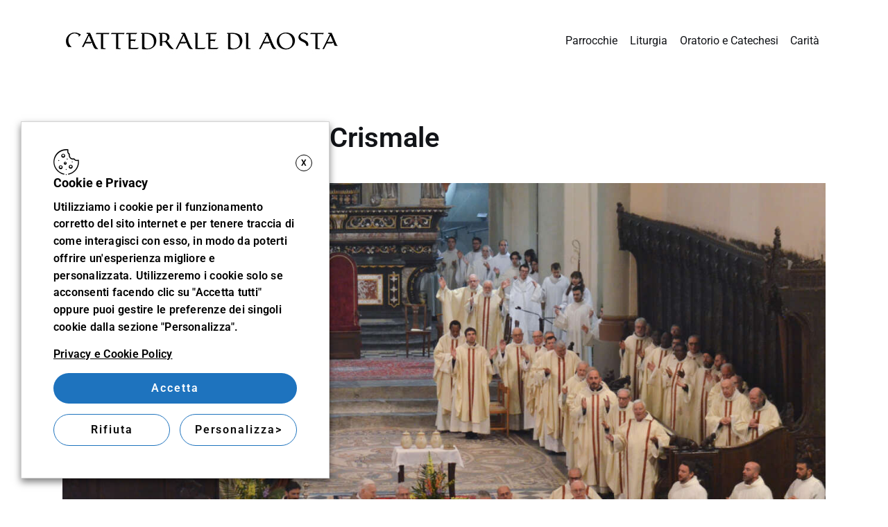

--- FILE ---
content_type: text/html; charset=UTF-8
request_url: https://cattedraleaosta.it/24-messa-crismale/
body_size: 32037
content:
<!DOCTYPE html>
<html lang="it-IT" class="no-js
									 scheme_default										">
<head>
	
		<meta charset="UTF-8">
		<meta name="viewport" content="width=device-width, initial-scale=1">
		<meta name="format-detection" content="telephone=no">
		<link rel="profile" href="//gmpg.org/xfn/11">
		<meta name='robots' content='index, follow, max-image-preview:large, max-snippet:-1, max-video-preview:-1' />

	<!-- This site is optimized with the Yoast SEO plugin v24.9 - https://yoast.com/wordpress/plugins/seo/ -->
	<title>24. Messa Crismale - Cattedrale di Aosta</title>
	<link rel="canonical" href="https://cattedraleaosta.it/24-messa-crismale/" />
	<meta property="og:locale" content="it_IT" />
	<meta property="og:type" content="article" />
	<meta property="og:title" content="24. Messa Crismale - Cattedrale di Aosta" />
	<meta property="og:description" content="Cattedrale, 06 aprile 2023 &#8211; foto G. Turcotti e F. Favre   GALLERY 2022-2023" />
	<meta property="og:url" content="https://cattedraleaosta.it/24-messa-crismale/" />
	<meta property="og:site_name" content="Cattedrale di Aosta" />
	<meta property="article:published_time" content="2023-04-08T13:56:26+00:00" />
	<meta property="article:modified_time" content="2024-03-25T11:55:22+00:00" />
	<meta property="og:image" content="https://cattedraleaosta.it/wp-content/uploads/2023/04/MessaCrismale2023_concelebranti-scaled.jpg" />
	<meta property="og:image:width" content="2560" />
	<meta property="og:image:height" content="1697" />
	<meta property="og:image:type" content="image/jpeg" />
	<meta name="author" content="admin_cattedraleaosta" />
	<meta name="twitter:card" content="summary_large_image" />
	<meta name="twitter:label1" content="Scritto da" />
	<meta name="twitter:data1" content="admin_cattedraleaosta" />
	<script type="application/ld+json" class="yoast-schema-graph">{"@context":"https://schema.org","@graph":[{"@type":"Article","@id":"https://cattedraleaosta.it/24-messa-crismale/#article","isPartOf":{"@id":"https://cattedraleaosta.it/24-messa-crismale/"},"author":{"name":"admin_cattedraleaosta","@id":"https://cattedraleaosta.it/#/schema/person/95299997d10d5b87cbaa54cdb9b1041b"},"headline":"24. Messa Crismale","datePublished":"2023-04-08T13:56:26+00:00","dateModified":"2024-03-25T11:55:22+00:00","mainEntityOfPage":{"@id":"https://cattedraleaosta.it/24-messa-crismale/"},"wordCount":20,"publisher":{"@id":"https://cattedraleaosta.it/#organization"},"image":{"@id":"https://cattedraleaosta.it/24-messa-crismale/#primaryimage"},"thumbnailUrl":"https://cattedraleaosta.it/wp-content/uploads/2023/04/MessaCrismale2023_concelebranti-scaled.jpg","articleSection":["Gallery 2022/2023"],"inLanguage":"it-IT"},{"@type":"WebPage","@id":"https://cattedraleaosta.it/24-messa-crismale/","url":"https://cattedraleaosta.it/24-messa-crismale/","name":"24. Messa Crismale - Cattedrale di Aosta","isPartOf":{"@id":"https://cattedraleaosta.it/#website"},"primaryImageOfPage":{"@id":"https://cattedraleaosta.it/24-messa-crismale/#primaryimage"},"image":{"@id":"https://cattedraleaosta.it/24-messa-crismale/#primaryimage"},"thumbnailUrl":"https://cattedraleaosta.it/wp-content/uploads/2023/04/MessaCrismale2023_concelebranti-scaled.jpg","datePublished":"2023-04-08T13:56:26+00:00","dateModified":"2024-03-25T11:55:22+00:00","breadcrumb":{"@id":"https://cattedraleaosta.it/24-messa-crismale/#breadcrumb"},"inLanguage":"it-IT","potentialAction":[{"@type":"ReadAction","target":["https://cattedraleaosta.it/24-messa-crismale/"]}]},{"@type":"ImageObject","inLanguage":"it-IT","@id":"https://cattedraleaosta.it/24-messa-crismale/#primaryimage","url":"https://cattedraleaosta.it/wp-content/uploads/2023/04/MessaCrismale2023_concelebranti-scaled.jpg","contentUrl":"https://cattedraleaosta.it/wp-content/uploads/2023/04/MessaCrismale2023_concelebranti-scaled.jpg","width":2560,"height":1697},{"@type":"BreadcrumbList","@id":"https://cattedraleaosta.it/24-messa-crismale/#breadcrumb","itemListElement":[{"@type":"ListItem","position":1,"name":"Home","item":"https://cattedraleaosta.it/"},{"@type":"ListItem","position":2,"name":"24. Messa Crismale"}]},{"@type":"WebSite","@id":"https://cattedraleaosta.it/#website","url":"https://cattedraleaosta.it/","name":"Cattedrale di Aosta","description":"Parrocchie di San Giovanni Battista e Santo Stefano","publisher":{"@id":"https://cattedraleaosta.it/#organization"},"potentialAction":[{"@type":"SearchAction","target":{"@type":"EntryPoint","urlTemplate":"https://cattedraleaosta.it/?s={search_term_string}"},"query-input":{"@type":"PropertyValueSpecification","valueRequired":true,"valueName":"search_term_string"}}],"inLanguage":"it-IT"},{"@type":"Organization","@id":"https://cattedraleaosta.it/#organization","name":"Cattedrale di Aosta","url":"https://cattedraleaosta.it/","logo":{"@type":"ImageObject","inLanguage":"it-IT","@id":"https://cattedraleaosta.it/#/schema/logo/image/","url":"https://cattedraleaosta.it/wp-content/uploads/2022/02/logo-cattedrale-di-aosta.jpg","contentUrl":"https://cattedraleaosta.it/wp-content/uploads/2022/02/logo-cattedrale-di-aosta.jpg","width":400,"height":56,"caption":"Cattedrale di Aosta "},"image":{"@id":"https://cattedraleaosta.it/#/schema/logo/image/"}},{"@type":"Person","@id":"https://cattedraleaosta.it/#/schema/person/95299997d10d5b87cbaa54cdb9b1041b","name":"admin_cattedraleaosta","image":{"@type":"ImageObject","inLanguage":"it-IT","@id":"https://cattedraleaosta.it/#/schema/person/image/","url":"https://secure.gravatar.com/avatar/e75fb88fdcaf80fb34cbf86a85b9162cb0946a355814faa76bfff9d292ef866a?s=96&d=mm&r=g","contentUrl":"https://secure.gravatar.com/avatar/e75fb88fdcaf80fb34cbf86a85b9162cb0946a355814faa76bfff9d292ef866a?s=96&d=mm&r=g","caption":"admin_cattedraleaosta"},"url":"https://cattedraleaosta.it/author/admin_cattedraleaosta/"}]}</script>
	<!-- / Yoast SEO plugin. -->


<link rel='dns-prefetch' href='//cattedraleaosta.it' />
<link rel='dns-prefetch' href='//use.typekit.net' />
<link rel='dns-prefetch' href='//fonts.googleapis.com' />
<link rel='dns-prefetch' href='//use.fontawesome.com' />
<link rel="alternate" type="application/rss+xml" title="Cattedrale di Aosta  &raquo; Feed" href="https://cattedraleaosta.it/feed/" />
<link rel="alternate" title="oEmbed (JSON)" type="application/json+oembed" href="https://cattedraleaosta.it/wp-json/oembed/1.0/embed?url=https%3A%2F%2Fcattedraleaosta.it%2F24-messa-crismale%2F" />
<link rel="alternate" title="oEmbed (XML)" type="text/xml+oembed" href="https://cattedraleaosta.it/wp-json/oembed/1.0/embed?url=https%3A%2F%2Fcattedraleaosta.it%2F24-messa-crismale%2F&#038;format=xml" />
			<meta property="og:type" content="article" />
			<meta property="og:url" content="https://cattedraleaosta.it/24-messa-crismale/" />
			<meta property="og:title" content="24. Messa Crismale" />
			<meta property="og:description" content="Cattedrale, 06 aprile 2023 - foto G. Turcotti e F. Favre 		
			GALLERY" />  
							<meta property="og:image" content="https://cattedraleaosta.it/wp-content/uploads/2023/04/MessaCrismale2023_concelebranti-scaled.jpg"/>
				<style id='wp-img-auto-sizes-contain-inline-css' type='text/css'>
img:is([sizes=auto i],[sizes^="auto," i]){contain-intrinsic-size:3000px 1500px}
/*# sourceURL=wp-img-auto-sizes-contain-inline-css */
</style>
<link property="stylesheet" rel='stylesheet' id='trx_addons-icons-css' href='https://cattedraleaosta.it/wp-content/plugins/trx_addons/css/font-icons/css/trx_addons_icons.css' type='text/css' media='all' />
<link property="stylesheet" rel='stylesheet' id='kicker-font-Roboto-css' href='https://use.typekit.net/ldk2gto.css' type='text/css' media='all' />
<link property="stylesheet" rel='stylesheet' id='kicker-font-google_fonts-css' href='https://fonts.googleapis.com/css2?family=Roboto:ital,wght@0,400;0,500;0,600;0,700;1,400;1,500;1,600;1,700&#038;family=Roboto:ital,wght@0,400;0,700;1,400;1,700&#038;family=Roboto:ital,wght@0,400;0,700;1,400;1,700&#038;family=Roboto:ital,wght@0,400;0,700;1,400;1,700&#038;subset=latin,latin-ext&#038;display=swap' type='text/css' media='all' />
<link property="stylesheet" rel='stylesheet' id='kicker-fontello-css' href='https://cattedraleaosta.it/wp-content/themes/kicker/skins/cuisine/css/font-icons/css/fontello.css' type='text/css' media='all' />
<link property="stylesheet" rel='alternate stylesheet' id='powerkit-icons-css' href='https://cattedraleaosta.it/wp-content/plugins/powerkit/assets/fonts/powerkit-icons.woff?ver=2.9.7' type='text/css' as='font' type='font/wof' crossorigin />
<link property="stylesheet" rel='stylesheet' id='powerkit-css' href='https://cattedraleaosta.it/wp-content/plugins/powerkit/assets/css/powerkit.css?ver=2.9.7' type='text/css' media='all' />
<style id='classic-theme-styles-inline-css' type='text/css'>
/*! This file is auto-generated */
.wp-block-button__link{color:#fff;background-color:#32373c;border-radius:9999px;box-shadow:none;text-decoration:none;padding:calc(.667em + 2px) calc(1.333em + 2px);font-size:1.125em}.wp-block-file__button{background:#32373c;color:#fff;text-decoration:none}
/*# sourceURL=/wp-includes/css/classic-themes.min.css */
</style>
<link property="stylesheet" rel='stylesheet' id='font-awesome-svg-styles-css' href='https://cattedraleaosta.it/wp-content/uploads/font-awesome/v5.15.4/css/svg-with-js.css' type='text/css' media='all' />
<style id='font-awesome-svg-styles-inline-css' type='text/css'>
   .wp-block-font-awesome-icon svg::before,
   .wp-rich-text-font-awesome-icon svg::before {content: unset;}
/*# sourceURL=font-awesome-svg-styles-inline-css */
</style>
<link property="stylesheet" rel='stylesheet' id='advanced-popups-css' href='https://cattedraleaosta.it/wp-content/plugins/advanced-popups/public/css/advanced-popups-public.css?ver=1.2.1' type='text/css' media='all' />
<link property="stylesheet" rel='stylesheet' id='powerkit-basic-elements-css' href='https://cattedraleaosta.it/wp-content/plugins/powerkit/modules/basic-elements/public/css/public-powerkit-basic-elements.css?ver=2.9.7' type='text/css' media='screen' />
<link property="stylesheet" rel='stylesheet' id='powerkit-content-formatting-css' href='https://cattedraleaosta.it/wp-content/plugins/powerkit/modules/content-formatting/public/css/public-powerkit-content-formatting.css?ver=2.9.7' type='text/css' media='all' />
<link property="stylesheet" rel='stylesheet' id='powerkit-inline-posts-css' href='https://cattedraleaosta.it/wp-content/plugins/powerkit/modules/inline-posts/public/css/public-powerkit-inline-posts.css?ver=2.9.7' type='text/css' media='all' />
<link property="stylesheet" rel='stylesheet' id='powerkit-lazyload-css' href='https://cattedraleaosta.it/wp-content/plugins/powerkit/modules/lazyload/public/css/public-powerkit-lazyload.css?ver=2.9.7' type='text/css' media='all' />
<link property="stylesheet" rel='stylesheet' id='glightbox-css' href='https://cattedraleaosta.it/wp-content/plugins/powerkit/modules/lightbox/public/css/glightbox.min.css?ver=2.9.7' type='text/css' media='all' />
<link property="stylesheet" rel='stylesheet' id='powerkit-lightbox-css' href='https://cattedraleaosta.it/wp-content/plugins/powerkit/modules/lightbox/public/css/public-powerkit-lightbox.css?ver=2.9.7' type='text/css' media='all' />
<link property="stylesheet" rel='stylesheet' id='powerkit-widget-posts-css' href='https://cattedraleaosta.it/wp-content/plugins/powerkit/modules/posts/public/css/public-powerkit-widget-posts.css?ver=2.9.7' type='text/css' media='all' />
<link property="stylesheet" rel='stylesheet' id='powerkit-scroll-to-top-css' href='https://cattedraleaosta.it/wp-content/plugins/powerkit/modules/scroll-to-top/public/css/public-powerkit-scroll-to-top.css?ver=2.9.7' type='text/css' media='all' />
<link property="stylesheet" rel='stylesheet' id='powerkit-social-links-css' href='https://cattedraleaosta.it/wp-content/plugins/powerkit/modules/social-links/public/css/public-powerkit-social-links.css?ver=2.9.7' type='text/css' media='all' />
<link property="stylesheet" rel='stylesheet' id='powerkit-table-of-contents-css' href='https://cattedraleaosta.it/wp-content/plugins/powerkit/modules/table-of-contents/public/css/public-powerkit-table-of-contents.css?ver=2.9.7' type='text/css' media='all' />
<link property="stylesheet" rel='stylesheet' id='magnific-popup-css' href='https://cattedraleaosta.it/wp-content/plugins/trx_addons/js/magnific/magnific-popup.min.css' type='text/css' media='all' />
<link property="stylesheet" rel='stylesheet' id='cookie-law-info-css' href='https://cattedraleaosta.it/wp-content/plugins/webtoffee-gdpr-cookie-consent/public/css/cookie-law-info-public.css?ver=2.5.3' type='text/css' media='all' />
<link property="stylesheet" rel='stylesheet' id='cookie-law-info-gdpr-css' href='https://cattedraleaosta.it/wp-content/plugins/webtoffee-gdpr-cookie-consent/public/css/cookie-law-info-gdpr.css?ver=2.5.3' type='text/css' media='all' />
<style id='cookie-law-info-gdpr-inline-css' type='text/css'>
.cli-modal-content, .cli-tab-content { background-color: #ffffff; }.cli-privacy-content-text, .cli-modal .cli-modal-dialog, .cli-tab-container p, a.cli-privacy-readmore { color: #000000; }.cli-tab-header { background-color: #f2f2f2; }.cli-tab-header, .cli-tab-header a.cli-nav-link,span.cli-necessary-caption,.cli-switch .cli-slider:after { color: #000000; }.cli-switch .cli-slider:before { background-color: #ffffff; }.cli-switch input:checked + .cli-slider:before { background-color: #ffffff; }.cli-switch .cli-slider { background-color: #e3e1e8; }.cli-switch input:checked + .cli-slider { background-color: #28a745; }.cli-modal-close svg { fill: #000000; }.cli-tab-footer .wt-cli-privacy-accept-all-btn { background-color: #00acad; color: #ffffff}.cli-tab-footer .wt-cli-privacy-accept-btn { background-color: #00acad; color: #ffffff}.cli-tab-header a:before{ border-right: 1px solid #000000; border-bottom: 1px solid #000000; }
/*# sourceURL=cookie-law-info-gdpr-inline-css */
</style>
<link property="stylesheet" rel='stylesheet' id='ngg_trigger_buttons-css' href='https://cattedraleaosta.it/wp-content/plugins/nextgen-gallery/static/GalleryDisplay/trigger_buttons.css?ver=3.59.11' type='text/css' media='all' />
<link property="stylesheet" rel='stylesheet' id='fancybox-0-css' href='https://cattedraleaosta.it/wp-content/plugins/nextgen-gallery/static/Lightbox/fancybox/jquery.fancybox-1.3.4.css?ver=3.59.11' type='text/css' media='all' />
<link property="stylesheet" rel='stylesheet' id='fontawesome_v4_shim_style-css' href='https://cattedraleaosta.it/wp-content/plugins/nextgen-gallery/static/FontAwesome/css/v4-shims.min.css?ver=6.9' type='text/css' media='all' />
<link property="stylesheet" rel='stylesheet' id='fontawesome-css' href='https://cattedraleaosta.it/wp-content/plugins/nextgen-gallery/static/FontAwesome/css/all.min.css?ver=6.9' type='text/css' media='all' />
<link property="stylesheet" rel='stylesheet' id='nextgen_pagination_style-css' href='https://cattedraleaosta.it/wp-content/plugins/nextgen-gallery/static/GalleryDisplay/pagination_style.css?ver=3.59.11' type='text/css' media='all' />
<link property="stylesheet" rel='stylesheet' id='nextgen_basic_thumbnails_style-css' href='https://cattedraleaosta.it/wp-content/plugins/nextgen-gallery/static/Thumbnails/nextgen_basic_thumbnails.css?ver=3.59.11' type='text/css' media='all' />
<link property="stylesheet" rel='stylesheet' id='font-awesome-official-css' href='https://use.fontawesome.com/releases/v5.15.4/css/all.css' type='text/css' media='all' integrity="sha384-DyZ88mC6Up2uqS4h/KRgHuoeGwBcD4Ng9SiP4dIRy0EXTlnuz47vAwmeGwVChigm" crossorigin="anonymous" />
<link property="stylesheet" rel='stylesheet' id='trx_addons-css' href='https://cattedraleaosta.it/wp-content/plugins/trx_addons/css/__styles.css' type='text/css' media='all' />
<link property="stylesheet" rel='stylesheet' id='trx_addons-animations-css' href='https://cattedraleaosta.it/wp-content/plugins/trx_addons/css/trx_addons.animations.css' type='text/css' media='all' />
<link property="stylesheet" rel='stylesheet' id='elementor-icons-css' href='https://cattedraleaosta.it/wp-content/plugins/elementor/assets/lib/eicons/css/elementor-icons.min.css?ver=5.36.0' type='text/css' media='all' />
<link property="stylesheet" rel='stylesheet' id='elementor-frontend-css' href='https://cattedraleaosta.it/wp-content/uploads/elementor/css/custom-frontend.min.css?ver=1745412037' type='text/css' media='all' />
<link property="stylesheet" rel='stylesheet' id='elementor-post-9016-css' href='https://cattedraleaosta.it/wp-content/uploads/elementor/css/post-9016.css?ver=1745412037' type='text/css' media='all' />
<link property="stylesheet" rel='stylesheet' id='font-awesome-5-all-css' href='https://cattedraleaosta.it/wp-content/plugins/elementor/assets/lib/font-awesome/css/all.min.css?ver=3.28.4' type='text/css' media='all' />
<link property="stylesheet" rel='stylesheet' id='font-awesome-4-shim-css' href='https://cattedraleaosta.it/wp-content/plugins/elementor/assets/lib/font-awesome/css/v4-shims.min.css?ver=3.28.4' type='text/css' media='all' />
<link property="stylesheet" rel='stylesheet' id='kicker-style-css' href='https://cattedraleaosta.it/wp-content/themes/kicker/style.css' type='text/css' media='all' />
<link property="stylesheet" rel='stylesheet' id='mediaelement-css' href='https://cattedraleaosta.it/wp-includes/js/mediaelement/mediaelementplayer-legacy.min.css?ver=4.2.17' type='text/css' media='all' />
<link property="stylesheet" rel='stylesheet' id='wp-mediaelement-css' href='https://cattedraleaosta.it/wp-includes/js/mediaelement/wp-mediaelement.min.css?ver=6.9' type='text/css' media='all' />
<link property="stylesheet" rel='stylesheet' id='kicker-single-css' href='https://cattedraleaosta.it/wp-content/themes/kicker/skins/cuisine/css/__single.css' type='text/css' media='all' />
<link property="stylesheet" rel='stylesheet' id='kicker-skin-cuisine-css' href='https://cattedraleaosta.it/wp-content/themes/kicker/skins/cuisine/css/style.css' type='text/css' media='all' />
<link property="stylesheet" rel='stylesheet' id='kicker-trx-addons-reviews-css' href='https://cattedraleaosta.it/wp-content/themes/kicker/skins/cuisine/plugins/trx_addons/trx_addons-reviews.css' type='text/css' media='all' />
<link property="stylesheet" rel='stylesheet' id='kicker-plugins-css' href='https://cattedraleaosta.it/wp-content/themes/kicker/skins/cuisine/css/__plugins.css' type='text/css' media='all' />
<link property="stylesheet" rel='stylesheet' id='kicker-powerkit-css' href='https://cattedraleaosta.it/wp-content/themes/kicker/skins/cuisine/plugins/powerkit/powerkit.css' type='text/css' media='all' />
<link property="stylesheet" rel='stylesheet' id='kicker-custom-css' href='https://cattedraleaosta.it/wp-content/themes/kicker/skins/cuisine/css/__custom.css' type='text/css' media='all' />
<link property="stylesheet" rel='stylesheet' id='trx_addons-responsive-css' href='https://cattedraleaosta.it/wp-content/plugins/trx_addons/css/__responsive.css' type='text/css' media='(max-width:1439px)' />
<link property="stylesheet" rel='stylesheet' id='kicker-responsive-css' href='https://cattedraleaosta.it/wp-content/themes/kicker/skins/cuisine/css/__responsive.css' type='text/css' media='(max-width:1679px)' />
<link property="stylesheet" rel='stylesheet' id='kicker-single-responsive-css' href='https://cattedraleaosta.it/wp-content/themes/kicker/skins/cuisine/css/__single-responsive.css' type='text/css' media='(max-width:1679px)' />
<link property="stylesheet" rel='stylesheet' id='font-awesome-official-v4shim-css' href='https://use.fontawesome.com/releases/v5.15.4/css/v4-shims.css' type='text/css' media='all' integrity="sha384-Vq76wejb3QJM4nDatBa5rUOve+9gkegsjCebvV/9fvXlGWo4HCMR4cJZjjcF6Viv" crossorigin="anonymous" />
<style id='font-awesome-official-v4shim-inline-css' type='text/css'>
@font-face {
font-family: "FontAwesome";
font-display: block;
src: url("https://use.fontawesome.com/releases/v5.15.4/webfonts/fa-brands-400.eot"),
		url("https://use.fontawesome.com/releases/v5.15.4/webfonts/fa-brands-400.eot?#iefix") format("embedded-opentype"),
		url("https://use.fontawesome.com/releases/v5.15.4/webfonts/fa-brands-400.woff2") format("woff2"),
		url("https://use.fontawesome.com/releases/v5.15.4/webfonts/fa-brands-400.woff") format("woff"),
		url("https://use.fontawesome.com/releases/v5.15.4/webfonts/fa-brands-400.ttf") format("truetype"),
		url("https://use.fontawesome.com/releases/v5.15.4/webfonts/fa-brands-400.svg#fontawesome") format("svg");
}

@font-face {
font-family: "FontAwesome";
font-display: block;
src: url("https://use.fontawesome.com/releases/v5.15.4/webfonts/fa-solid-900.eot"),
		url("https://use.fontawesome.com/releases/v5.15.4/webfonts/fa-solid-900.eot?#iefix") format("embedded-opentype"),
		url("https://use.fontawesome.com/releases/v5.15.4/webfonts/fa-solid-900.woff2") format("woff2"),
		url("https://use.fontawesome.com/releases/v5.15.4/webfonts/fa-solid-900.woff") format("woff"),
		url("https://use.fontawesome.com/releases/v5.15.4/webfonts/fa-solid-900.ttf") format("truetype"),
		url("https://use.fontawesome.com/releases/v5.15.4/webfonts/fa-solid-900.svg#fontawesome") format("svg");
}

@font-face {
font-family: "FontAwesome";
font-display: block;
src: url("https://use.fontawesome.com/releases/v5.15.4/webfonts/fa-regular-400.eot"),
		url("https://use.fontawesome.com/releases/v5.15.4/webfonts/fa-regular-400.eot?#iefix") format("embedded-opentype"),
		url("https://use.fontawesome.com/releases/v5.15.4/webfonts/fa-regular-400.woff2") format("woff2"),
		url("https://use.fontawesome.com/releases/v5.15.4/webfonts/fa-regular-400.woff") format("woff"),
		url("https://use.fontawesome.com/releases/v5.15.4/webfonts/fa-regular-400.ttf") format("truetype"),
		url("https://use.fontawesome.com/releases/v5.15.4/webfonts/fa-regular-400.svg#fontawesome") format("svg");
unicode-range: U+F004-F005,U+F007,U+F017,U+F022,U+F024,U+F02E,U+F03E,U+F044,U+F057-F059,U+F06E,U+F070,U+F075,U+F07B-F07C,U+F080,U+F086,U+F089,U+F094,U+F09D,U+F0A0,U+F0A4-F0A7,U+F0C5,U+F0C7-F0C8,U+F0E0,U+F0EB,U+F0F3,U+F0F8,U+F0FE,U+F111,U+F118-F11A,U+F11C,U+F133,U+F144,U+F146,U+F14A,U+F14D-F14E,U+F150-F152,U+F15B-F15C,U+F164-F165,U+F185-F186,U+F191-F192,U+F1AD,U+F1C1-F1C9,U+F1CD,U+F1D8,U+F1E3,U+F1EA,U+F1F6,U+F1F9,U+F20A,U+F247-F249,U+F24D,U+F254-F25B,U+F25D,U+F267,U+F271-F274,U+F279,U+F28B,U+F28D,U+F2B5-F2B6,U+F2B9,U+F2BB,U+F2BD,U+F2C1-F2C2,U+F2D0,U+F2D2,U+F2DC,U+F2ED,U+F328,U+F358-F35B,U+F3A5,U+F3D1,U+F410,U+F4AD;
}
/*# sourceURL=font-awesome-official-v4shim-inline-css */
</style>
<link property="stylesheet" rel='stylesheet' id='elementor-gf-local-roboto-css' href='https://cattedraleaosta.it/wp-content/uploads/elementor/google-fonts/css/roboto.css?ver=1745412057' type='text/css' media='all' />
<link property="stylesheet" rel='stylesheet' id='elementor-gf-local-robotoslab-css' href='https://cattedraleaosta.it/wp-content/uploads/elementor/google-fonts/css/robotoslab.css?ver=1745412065' type='text/css' media='all' />
<!--n2css--><!--n2js--><script type="text/javascript" src="https://cattedraleaosta.it/wp-includes/js/jquery/jquery.min.js?ver=3.7.1" id="jquery-core-js"></script>
<script type="text/javascript" src="https://cattedraleaosta.it/wp-includes/js/jquery/jquery-migrate.min.js?ver=3.4.1" id="jquery-migrate-js"></script>
<script type="text/javascript" src="https://cattedraleaosta.it/wp-content/plugins/elementor/assets/lib/font-awesome/js/v4-shims.min.js?ver=3.28.4" id="font-awesome-4-shim-js"></script>
<link rel="https://api.w.org/" href="https://cattedraleaosta.it/wp-json/" /><link rel="alternate" title="JSON" type="application/json" href="https://cattedraleaosta.it/wp-json/wp/v2/posts/25326" /><link rel="EditURI" type="application/rsd+xml" title="RSD" href="https://cattedraleaosta.it/xmlrpc.php?rsd" />
<meta name="generator" content="WordPress 6.9" />
<link rel='shortlink' href='https://cattedraleaosta.it/?p=25326' />
		<link rel="preload" href="https://cattedraleaosta.it/wp-content/plugins/advanced-popups/fonts/advanced-popups-icons.woff" as="font" type="font/woff" crossorigin>
		<!-- start Simple Custom CSS and JS -->
<script src="https://kit.fontawesome.com/a076d05399.js" crossorigin="anonymous"></script>
<!-- end Simple Custom CSS and JS -->
<!-- start Simple Custom CSS and JS -->
<style type="text/css">
ul.inited {
  float: right;
}

.post_format_video .post_header {
  margin-bottom: 2em !important;
}

.archivio-list a {
  display: inline;
  margin-right: 30px;
}
.nextend-thumbnail-inner {
    background: #ffffff!important;
    padding: 0!important;
}
.sc_title .sc_item_title_wrap:not([class*="sc_position_"])::after {
  border: none;
}

.trx_addons_video_player.with_cover.hover_play {
  height: 489px;
}

footer ul li span{
	color:white;
	font-weight:normal;
}

p,h1,h2,h3,h4,h5,span{
	/*font-family: serif;
	/color:#323232;*/
}

/*Non si sa cosa sia ma trasla a dx le gallery*/
.post_info_vertical {
  display: none;
}

h5.elementor-icon-box-title a{
	text-shadow: 2px 2px 8px #000;
}
.pk-scroll-to-top {
  display: none;
}
.widget-sccmf > div:nth-child(1) {
  height: 200px;
}

.widget-sccmf > div:nth-child(1) > div:nth-child(1) {
  margin: 0;
  position: absolute;
  top: 50%;
  -ms-transform: translateY(-50%);
  transform: translateY(-50%);
  width: calc(100% - 2.8em);
}

.widget-sccmf > div:nth-child(1) > div:nth-child(1) > div:nth-child(1) {
  margin-right: auto;
}

#menu_main li {
  margin-bottom: 10px;
}

.elementor-text-editor a {
  font-weight: bold;
}

i:not([class*="eicon"]){
	font-family: "Font Awesome 5 Free";
}
.elementor-social-icon i{
	font-family: "FontAwesome" !important;
	font-size: 25px;
	left: 13px;
	top: 12px;
}

.category-foglio-della-domenica .sc_blogger_item_excerpt, .category-il-sassolino .sc_blogger_item_excerpt{
  display: none;
}

.wp-block-file__embed {
  display: block !important;
}
#mobile-menu_mobile .sub-menu {
	display: block;
}

#mobile-menu_mobile .menu-item:last-child {
	margin-bottom: 30px;
}

.sc_layouts_iconed_text .sc_layouts_item_icon:not(.sc_icon_type_icons) span {
  height: 2px !important;
}

#mobile-menu_mobile > li > a:nth-child(1) {
  color: #BF9E93;
}

/**/
@media only screen and (max-width: 1000px) {
	.widget-sccmf > div:nth-child(1) > div:nth-child(1) {
		width: calc(100% - 0.8em);
	}
	.widget-sccmf > div:nth-child(1) {
		padding: 1em 0.4em 1em 0.4em !important;
	}
}
@media only screen and (max-width: 767px) {
	div.elementor-col-50:nth-child(1) {
	  width: 90%;
	}

	div.elementor-col-50:nth-child(2) {
	  width: 10%;
	}

	.elementor-element-ebad65c {
	  margin-top: 5px;
	}

	.sc_layouts_item_icon > span:nth-child(1) {
	  width: 20px !important;
	}
	.elementor-element-325992e {
	  display: none;
	}

	.trx_addons_video_player.with_cover.hover_play {
	  height: auto;
	}
	.trx_addons_video_player.with_cover.hover_play {
	  height: auto;
	}
}

@media (min-width: 601px) and (max-width: 767px) {
  .elementor-sidebar .elementor-widget-wrap > .elementor-element {
    width: 100% !important;
  }
}

@media (max-width: 767px){
	div.elementor-column:nth-child(5) {
	  width: 100% !important;
	}
}



</style>
<!-- end Simple Custom CSS and JS -->
<!-- start Simple Custom CSS and JS -->
<style type="text/css">
[class*="scheme_"], body[class*="scheme_"] {
    color: #000000!important;
}
sc_layouts_menu_dir_vertical .sc_layouts_menu_nav > li > a {
    color: #6C6F72!important;
}
.sc_layouts_menu_dir_vertical .sc_layouts_menu_nav > li > a:hover {
    color: #ffffff!important;
}

.sc_layouts_menu_nav>li>a:hover, .sc_layouts_menu_nav>li.sfHover>a, .sc_layouts_menu_nav>li.current-menu-item>a, .sc_layouts_menu_nav>li.current-menu-parent>a, .sc_layouts_menu_nav>li.current-menu-ancestor>a {
    color: #BF9E93!important;
}
h4, .h4 {
    font-size: 25px!important;
    line-height: 35px!important;
}
.gallery {
    display:block!important;
}
@media (max-width: 767px)  {
.sc_layouts_iconed_text.sc_layouts_menu_mobile_button .sc_layouts_item_icon:not(:only-child) {
    text-align: center!important;
	margin:0 auto!important;
}
.elementor-container[class*="elementor-column-gap-"]>.elementor-row>.elementor-column>.elementor-element-populated>.elementor-widget-wrap {
    margin-top: 1em!important;
}
	
}


@media (max-width: 479px) {
.alignleft:not([class*="is-style-align"]):not([class*="is-style-size"]), .alignright:not([class*="is-style-align"]):not([class*="is-style-size"]), *:not([class*="is-style-align"]):not([class*="is-style-size"])>.alignleft, *:not([class*="is-style-align"]):not([class*="is-style-size"])>.alignright {
    margin: 1.3em auto 1.3em !important;
}
}

/*.sc_layouts_iconed_text .sc_layouts_item_icon:not(.sc_icon_type_icons) span {
    height: 4px!important;
    width: 25px!important;
}*/
.glightbox-clean .gdesc-inner {
    display: none!important;
}
.ngg-albumoverview.default-view .ngg-album-compact h4 .ngg-album-desc {
    font-size: 16px!important;
    letter-spacing: 0px!important;
    text-transform: uppercase!important;
}
.ngg-album-compact h4 .ngg-album-desc {
     height: auto!important;
}
.ngg-albumoverview.default-view .ngg-album-compact {
    text-align: center;
    margin: 0 10px 10px 0 !important;
    padding: 10px !important;
    border: 1px solid rgba(150,150,150,.2);
}


.footer_wrap .sc_layouts_menu > ul > li > a:hover, .footer_wrap .sc_layouts_menu_nav > li.current-menu-item > a, .footer_wrap .sc_layouts_menu_nav > li.current-menu-parent > a, .footer_wrap .sc_layouts_menu_nav > li.current-menu-ancestor > a {
    color: #ffffff!important;
}
div#n2-ss-3 .n2-style-df32cb3742fdac43eb0251df7d67c185-simple {
    background: #ffffff!important;
    padding: 0!important;
}
div#n2-ss-7 .n2-style-df32cb3742fdac43eb0251df7d67c185-simple {
    background: #ffffff!important;
    padding: 0!important;
}
div#n2-ss-5 .n2-style-df32cb3742fdac43eb0251df7d67c185-simple {
    background: #ffffff!important;
    padding: 0!important;
}

div#n2-ss-9 .n2-style-df32cb3742fdac43eb0251df7d67c185-simple {
    background: #ffffff!important;
    padding: 0!important;
}
div#n2-ss-4 .n2-style-df32cb3742fdac43eb0251df7d67c185-simple {
    background: #ffffff!important;
    padding: 0!important;
}
div#n2-ss-6 .n2-style-df32cb3742fdac43eb0251df7d67c185-simple  {
    background: #ffffff!important;
    padding: 0!important;
}

div#n2-ss-8 .n2-style-df32cb3742fdac43eb0251df7d67c185-simple {
    background: #ffffff!important;
    padding: 0!important;
}
.footer_wrap .sc_layouts_menu_nav > li > a, .footer_wrap .menu_main_nav > li > a, .footer_wrap .sc_layouts_menu_nav > li > a {
    letter-spacing: 0em!important;
}
.sc_layouts_menu_popup .sc_layouts_menu_nav > li > a, .sc_layouts_menu_nav > li li > a {
    color: #ffffff!important;
}
.sc_layouts_menu_dir_vertical .sc_layouts_menu_nav > li > a {
    letter-spacing: 0em!important;
    padding: 0em 0!important;
}
.sc_layouts_menu_nav li {
    margin-left: 0em!important;
}
.sc_layouts_menu_nav li a span {
    /*font-weight: 600!important;*/
}

/*altezza slide foto interne*/
.elementor-widget-image-carousel .swiper-container {
    height: 340px;
}
/*altezza slide foto interne*/

.post_header_wrap_style_style-12.post_header_wrap_in_content {
  padding-bottom: 0.8em!important;
  margin-bottom: 0.5em!important;
  border-bottom: none!important;
}

.sc_layouts_menu_dir_vertical .sc_layouts_menu_nav {
    font-size: 1.1rem!important;
}

.sidebar .widget + .widget, .elementor-sidebar .elementor-widget + .elementor-widget {
     border-top: none!important;
     margin-top: 0!important; 
     padding-top: 0!important;
}

.sc_layouts_row_type_normal .sc_layouts_menu_nav>li>a, .menu_main_nav>li>a, .sc_layouts_menu_nav>li>a, .menu_main_nav>li>a, .sc_layouts_menu_nav>li>a {
    letter-spacing: 0em!important;
}
.menu_main_nav>li>ul, .sc_layouts_menu_nav>li>ul, .sc_layouts_menu_popup .sc_layouts_menu_nav, .wp-widget-nav_menu ul.menu, .widget_nav_menu ul.menu {
    font-size: 1rem!important;
    line-height: 1.3em!important;
}

}

.sl-overlay {
    background: #000000!important;
    opacity: 0.6!important;
}


</style>
<!-- end Simple Custom CSS and JS -->
<meta name="generator" content="Elementor 3.28.4; features: additional_custom_breakpoints, e_local_google_fonts; settings: css_print_method-external, google_font-enabled, font_display-auto">
<!-- Matomo -->
<script>
  var _paq = window._paq = window._paq || [];
  /* tracker methods like "setCustomDimension" should be called before "trackPageView" */
  _paq.push(['trackPageView']);
  _paq.push(['enableLinkTracking']);
  (function() {
    var u="https://mstats.aries.it/";
    _paq.push(['setTrackerUrl', u+'matomo.php']);
    _paq.push(['setSiteId', '6']);
    var d=document, g=d.createElement('script'), s=d.getElementsByTagName('script')[0];
    g.async=true; g.src=u+'matomo.js'; s.parentNode.insertBefore(g,s);
  })();
</script>
<!-- End Matomo Code -->
			<style>
				.e-con.e-parent:nth-of-type(n+4):not(.e-lazyloaded):not(.e-no-lazyload),
				.e-con.e-parent:nth-of-type(n+4):not(.e-lazyloaded):not(.e-no-lazyload) * {
					background-image: none !important;
				}
				@media screen and (max-height: 1024px) {
					.e-con.e-parent:nth-of-type(n+3):not(.e-lazyloaded):not(.e-no-lazyload),
					.e-con.e-parent:nth-of-type(n+3):not(.e-lazyloaded):not(.e-no-lazyload) * {
						background-image: none !important;
					}
				}
				@media screen and (max-height: 640px) {
					.e-con.e-parent:nth-of-type(n+2):not(.e-lazyloaded):not(.e-no-lazyload),
					.e-con.e-parent:nth-of-type(n+2):not(.e-lazyloaded):not(.e-no-lazyload) * {
						background-image: none !important;
					}
				}
			</style>
			<link rel="icon" href="https://cattedraleaosta.it/wp-content/uploads/2022/02/favicon.ico" sizes="32x32" />
<link rel="icon" href="https://cattedraleaosta.it/wp-content/uploads/2022/02/favicon.ico" sizes="192x192" />
<link rel="apple-touch-icon" href="https://cattedraleaosta.it/wp-content/uploads/2022/02/favicon.ico" />
<meta name="msapplication-TileImage" content="https://cattedraleaosta.it/wp-content/uploads/2022/02/favicon.ico" />

<style type="text/css" id="trx_addons-inline-styles-inline-css">.post-navigation .nav-previous a .nav-arrow { background-image: url(https://cattedraleaosta.it/wp-content/uploads/2023/04/IMG_9804-642x491.jpg); }.nav-links-single.nav-links-with-thumbs .nav-links .nav-next a { padding-left: 2.1rem; }.post-navigation .nav-next a .nav-arrow { display: none; background-color: rgba(128,128,128,0.05); border: 1px solid rgba(128,128,128,0.1); }.post-navigation .nav-next a .nav-arrow:after { top: 0; opacity: 1; }.trx_addons_inline_1979718692 img.logo_image{max-height:250px;}.sc_layouts_title_title{font-size:2em}.custom-logo-link,.sc_layouts_logo{font-size:2em}</style>
<link property="stylesheet" rel='stylesheet' id='wp-block-heading-css' href='https://cattedraleaosta.it/wp-includes/blocks/heading/style.min.css?ver=6.9' type='text/css' media='all' />
<link property="stylesheet" rel='stylesheet' id='wp-block-image-css' href='https://cattedraleaosta.it/wp-includes/blocks/image/style.min.css?ver=6.9' type='text/css' media='all' />
<link property="stylesheet" rel='stylesheet' id='wp-block-paragraph-css' href='https://cattedraleaosta.it/wp-includes/blocks/paragraph/style.min.css?ver=6.9' type='text/css' media='all' />
<style id='global-styles-inline-css' type='text/css'>
:root{--wp--preset--aspect-ratio--square: 1;--wp--preset--aspect-ratio--4-3: 4/3;--wp--preset--aspect-ratio--3-4: 3/4;--wp--preset--aspect-ratio--3-2: 3/2;--wp--preset--aspect-ratio--2-3: 2/3;--wp--preset--aspect-ratio--16-9: 16/9;--wp--preset--aspect-ratio--9-16: 9/16;--wp--preset--color--black: #000000;--wp--preset--color--cyan-bluish-gray: #abb8c3;--wp--preset--color--white: #ffffff;--wp--preset--color--pale-pink: #f78da7;--wp--preset--color--vivid-red: #cf2e2e;--wp--preset--color--luminous-vivid-orange: #ff6900;--wp--preset--color--luminous-vivid-amber: #fcb900;--wp--preset--color--light-green-cyan: #7bdcb5;--wp--preset--color--vivid-green-cyan: #00d084;--wp--preset--color--pale-cyan-blue: #8ed1fc;--wp--preset--color--vivid-cyan-blue: #0693e3;--wp--preset--color--vivid-purple: #9b51e0;--wp--preset--color--bg-color: #ffffff;--wp--preset--color--bd-color: #EAEAEA;--wp--preset--color--bd-hover: #D2D4D4;--wp--preset--color--text-dark: #121418;--wp--preset--color--text-light: #A5A6AA;--wp--preset--color--text-link: #161418;--wp--preset--color--text-hover: #bf9e93;--wp--preset--color--text-link-2: #bf9e93;--wp--preset--color--text-hover-2: #020000;--wp--preset--color--text-link-3: #C5A48E;--wp--preset--color--text-hover-3: #AB8E7A;--wp--preset--gradient--vivid-cyan-blue-to-vivid-purple: linear-gradient(135deg,rgb(6,147,227) 0%,rgb(155,81,224) 100%);--wp--preset--gradient--light-green-cyan-to-vivid-green-cyan: linear-gradient(135deg,rgb(122,220,180) 0%,rgb(0,208,130) 100%);--wp--preset--gradient--luminous-vivid-amber-to-luminous-vivid-orange: linear-gradient(135deg,rgb(252,185,0) 0%,rgb(255,105,0) 100%);--wp--preset--gradient--luminous-vivid-orange-to-vivid-red: linear-gradient(135deg,rgb(255,105,0) 0%,rgb(207,46,46) 100%);--wp--preset--gradient--very-light-gray-to-cyan-bluish-gray: linear-gradient(135deg,rgb(238,238,238) 0%,rgb(169,184,195) 100%);--wp--preset--gradient--cool-to-warm-spectrum: linear-gradient(135deg,rgb(74,234,220) 0%,rgb(151,120,209) 20%,rgb(207,42,186) 40%,rgb(238,44,130) 60%,rgb(251,105,98) 80%,rgb(254,248,76) 100%);--wp--preset--gradient--blush-light-purple: linear-gradient(135deg,rgb(255,206,236) 0%,rgb(152,150,240) 100%);--wp--preset--gradient--blush-bordeaux: linear-gradient(135deg,rgb(254,205,165) 0%,rgb(254,45,45) 50%,rgb(107,0,62) 100%);--wp--preset--gradient--luminous-dusk: linear-gradient(135deg,rgb(255,203,112) 0%,rgb(199,81,192) 50%,rgb(65,88,208) 100%);--wp--preset--gradient--pale-ocean: linear-gradient(135deg,rgb(255,245,203) 0%,rgb(182,227,212) 50%,rgb(51,167,181) 100%);--wp--preset--gradient--electric-grass: linear-gradient(135deg,rgb(202,248,128) 0%,rgb(113,206,126) 100%);--wp--preset--gradient--midnight: linear-gradient(135deg,rgb(2,3,129) 0%,rgb(40,116,252) 100%);--wp--preset--font-size--small: 13px;--wp--preset--font-size--medium: 20px;--wp--preset--font-size--large: 36px;--wp--preset--font-size--x-large: 42px;--wp--preset--spacing--20: 0.44rem;--wp--preset--spacing--30: 0.67rem;--wp--preset--spacing--40: 1rem;--wp--preset--spacing--50: 1.5rem;--wp--preset--spacing--60: 2.25rem;--wp--preset--spacing--70: 3.38rem;--wp--preset--spacing--80: 5.06rem;--wp--preset--shadow--natural: 6px 6px 9px rgba(0, 0, 0, 0.2);--wp--preset--shadow--deep: 12px 12px 50px rgba(0, 0, 0, 0.4);--wp--preset--shadow--sharp: 6px 6px 0px rgba(0, 0, 0, 0.2);--wp--preset--shadow--outlined: 6px 6px 0px -3px rgb(255, 255, 255), 6px 6px rgb(0, 0, 0);--wp--preset--shadow--crisp: 6px 6px 0px rgb(0, 0, 0);}:where(.is-layout-flex){gap: 0.5em;}:where(.is-layout-grid){gap: 0.5em;}body .is-layout-flex{display: flex;}.is-layout-flex{flex-wrap: wrap;align-items: center;}.is-layout-flex > :is(*, div){margin: 0;}body .is-layout-grid{display: grid;}.is-layout-grid > :is(*, div){margin: 0;}:where(.wp-block-columns.is-layout-flex){gap: 2em;}:where(.wp-block-columns.is-layout-grid){gap: 2em;}:where(.wp-block-post-template.is-layout-flex){gap: 1.25em;}:where(.wp-block-post-template.is-layout-grid){gap: 1.25em;}.has-black-color{color: var(--wp--preset--color--black) !important;}.has-cyan-bluish-gray-color{color: var(--wp--preset--color--cyan-bluish-gray) !important;}.has-white-color{color: var(--wp--preset--color--white) !important;}.has-pale-pink-color{color: var(--wp--preset--color--pale-pink) !important;}.has-vivid-red-color{color: var(--wp--preset--color--vivid-red) !important;}.has-luminous-vivid-orange-color{color: var(--wp--preset--color--luminous-vivid-orange) !important;}.has-luminous-vivid-amber-color{color: var(--wp--preset--color--luminous-vivid-amber) !important;}.has-light-green-cyan-color{color: var(--wp--preset--color--light-green-cyan) !important;}.has-vivid-green-cyan-color{color: var(--wp--preset--color--vivid-green-cyan) !important;}.has-pale-cyan-blue-color{color: var(--wp--preset--color--pale-cyan-blue) !important;}.has-vivid-cyan-blue-color{color: var(--wp--preset--color--vivid-cyan-blue) !important;}.has-vivid-purple-color{color: var(--wp--preset--color--vivid-purple) !important;}.has-black-background-color{background-color: var(--wp--preset--color--black) !important;}.has-cyan-bluish-gray-background-color{background-color: var(--wp--preset--color--cyan-bluish-gray) !important;}.has-white-background-color{background-color: var(--wp--preset--color--white) !important;}.has-pale-pink-background-color{background-color: var(--wp--preset--color--pale-pink) !important;}.has-vivid-red-background-color{background-color: var(--wp--preset--color--vivid-red) !important;}.has-luminous-vivid-orange-background-color{background-color: var(--wp--preset--color--luminous-vivid-orange) !important;}.has-luminous-vivid-amber-background-color{background-color: var(--wp--preset--color--luminous-vivid-amber) !important;}.has-light-green-cyan-background-color{background-color: var(--wp--preset--color--light-green-cyan) !important;}.has-vivid-green-cyan-background-color{background-color: var(--wp--preset--color--vivid-green-cyan) !important;}.has-pale-cyan-blue-background-color{background-color: var(--wp--preset--color--pale-cyan-blue) !important;}.has-vivid-cyan-blue-background-color{background-color: var(--wp--preset--color--vivid-cyan-blue) !important;}.has-vivid-purple-background-color{background-color: var(--wp--preset--color--vivid-purple) !important;}.has-black-border-color{border-color: var(--wp--preset--color--black) !important;}.has-cyan-bluish-gray-border-color{border-color: var(--wp--preset--color--cyan-bluish-gray) !important;}.has-white-border-color{border-color: var(--wp--preset--color--white) !important;}.has-pale-pink-border-color{border-color: var(--wp--preset--color--pale-pink) !important;}.has-vivid-red-border-color{border-color: var(--wp--preset--color--vivid-red) !important;}.has-luminous-vivid-orange-border-color{border-color: var(--wp--preset--color--luminous-vivid-orange) !important;}.has-luminous-vivid-amber-border-color{border-color: var(--wp--preset--color--luminous-vivid-amber) !important;}.has-light-green-cyan-border-color{border-color: var(--wp--preset--color--light-green-cyan) !important;}.has-vivid-green-cyan-border-color{border-color: var(--wp--preset--color--vivid-green-cyan) !important;}.has-pale-cyan-blue-border-color{border-color: var(--wp--preset--color--pale-cyan-blue) !important;}.has-vivid-cyan-blue-border-color{border-color: var(--wp--preset--color--vivid-cyan-blue) !important;}.has-vivid-purple-border-color{border-color: var(--wp--preset--color--vivid-purple) !important;}.has-vivid-cyan-blue-to-vivid-purple-gradient-background{background: var(--wp--preset--gradient--vivid-cyan-blue-to-vivid-purple) !important;}.has-light-green-cyan-to-vivid-green-cyan-gradient-background{background: var(--wp--preset--gradient--light-green-cyan-to-vivid-green-cyan) !important;}.has-luminous-vivid-amber-to-luminous-vivid-orange-gradient-background{background: var(--wp--preset--gradient--luminous-vivid-amber-to-luminous-vivid-orange) !important;}.has-luminous-vivid-orange-to-vivid-red-gradient-background{background: var(--wp--preset--gradient--luminous-vivid-orange-to-vivid-red) !important;}.has-very-light-gray-to-cyan-bluish-gray-gradient-background{background: var(--wp--preset--gradient--very-light-gray-to-cyan-bluish-gray) !important;}.has-cool-to-warm-spectrum-gradient-background{background: var(--wp--preset--gradient--cool-to-warm-spectrum) !important;}.has-blush-light-purple-gradient-background{background: var(--wp--preset--gradient--blush-light-purple) !important;}.has-blush-bordeaux-gradient-background{background: var(--wp--preset--gradient--blush-bordeaux) !important;}.has-luminous-dusk-gradient-background{background: var(--wp--preset--gradient--luminous-dusk) !important;}.has-pale-ocean-gradient-background{background: var(--wp--preset--gradient--pale-ocean) !important;}.has-electric-grass-gradient-background{background: var(--wp--preset--gradient--electric-grass) !important;}.has-midnight-gradient-background{background: var(--wp--preset--gradient--midnight) !important;}.has-small-font-size{font-size: var(--wp--preset--font-size--small) !important;}.has-medium-font-size{font-size: var(--wp--preset--font-size--medium) !important;}.has-large-font-size{font-size: var(--wp--preset--font-size--large) !important;}.has-x-large-font-size{font-size: var(--wp--preset--font-size--x-large) !important;}
/*# sourceURL=global-styles-inline-css */
</style>
<link property="stylesheet" rel='stylesheet' id='elementor-post-15228-css' href='https://cattedraleaosta.it/wp-content/uploads/elementor/css/post-15228.css?ver=1745412065' type='text/css' media='all' />
<link property="stylesheet" rel='stylesheet' id='widget-spacer-css' href='https://cattedraleaosta.it/wp-content/plugins/elementor/assets/css/widget-spacer.min.css?ver=3.28.4' type='text/css' media='all' />
<link property="stylesheet" rel='stylesheet' id='elementor-post-13607-css' href='https://cattedraleaosta.it/wp-content/uploads/elementor/css/post-13607.css?ver=1745412137' type='text/css' media='all' />
<link property="stylesheet" rel='stylesheet' id='widget-icon-box-css' href='https://cattedraleaosta.it/wp-content/uploads/elementor/css/custom-widget-icon-box.min.css?ver=1745412037' type='text/css' media='all' />
<link property="stylesheet" rel='stylesheet' id='widget-image-css' href='https://cattedraleaosta.it/wp-content/plugins/elementor/assets/css/widget-image.min.css?ver=3.28.4' type='text/css' media='all' />
<link property="stylesheet" rel='stylesheet' id='widget-heading-css' href='https://cattedraleaosta.it/wp-content/plugins/elementor/assets/css/widget-heading.min.css?ver=3.28.4' type='text/css' media='all' />
<link property="stylesheet" rel='stylesheet' id='cookie-law-info-table-css' href='https://cattedraleaosta.it/wp-content/plugins/webtoffee-gdpr-cookie-consent/public/css/cookie-law-info-table.css?ver=2.5.3' type='text/css' media='all' />
<link property="stylesheet" rel='stylesheet' id='trx_addons-sc_content-css' href='https://cattedraleaosta.it/wp-content/plugins/trx_addons/components/shortcodes/content/content.css' type='text/css' media='all' />
<link property="stylesheet" rel='stylesheet' id='trx_addons-sc_content-responsive-css' href='https://cattedraleaosta.it/wp-content/plugins/trx_addons/components/shortcodes/content/content.responsive.css' type='text/css' media='(max-width:1439px)' />
</head>

<body class="wp-singular post-template-default single single-post postid-25326 single-format-standard wp-custom-logo wp-theme-kicker skin_cuisine post_with_info_vertical scheme_default blog_mode_post body_style_wide is_single single_style_style-12 sidebar_hide normal_content trx_addons_present header_type_custom header_style_header-custom-15228 header_position_default menu_side_ no_layout fixed_blocks_sticky elementor-default elementor-kit-9016 elementor-page elementor-page-25326">

	
	<div class="body_wrap" >

		
		<div class="page_wrap" >

			
							<a class="kicker_skip_link skip_to_content_link" href="#content_skip_link_anchor" tabindex="1">Skip to content</a>
								<a class="kicker_skip_link skip_to_footer_link" href="#footer_skip_link_anchor" tabindex="1">Skip to footer</a>

				<header class="top_panel top_panel_custom top_panel_custom_15228 top_panel_custom_header-home-cattedrale-aosta				 without_bg_image with_featured_image scheme_default">
			<div data-elementor-type="cpt_layouts" data-elementor-id="15228" class="elementor elementor-15228">
						<section class="elementor-section elementor-top-section elementor-element elementor-element-7545fe1 elementor-section-boxed elementor-section-height-default elementor-section-height-default sc_fly_static" data-id="7545fe1" data-element_type="section">
						<div class="elementor-container elementor-column-gap-extended">
					<div class="elementor-column elementor-col-50 elementor-top-column elementor-element elementor-element-0c87243 sc_inner_width_none sc_content_align_inherit sc_layouts_column_icons_position_left sc_fly_static" data-id="0c87243" data-element_type="column">
			<div class="elementor-widget-wrap elementor-element-populated">
						<div class="sc_layouts_item elementor-element elementor-element-325992e sc_fly_static elementor-widget elementor-widget-spacer" data-id="325992e" data-element_type="widget" data-widget_type="spacer.default">
				<div class="elementor-widget-container">
							<div class="elementor-spacer">
			<div class="elementor-spacer-inner"></div>
		</div>
						</div>
				</div>
				<div class="sc_layouts_item elementor-element elementor-element-a215398 sc_fly_static elementor-widget elementor-widget-trx_sc_layouts_logo" data-id="a215398" data-element_type="widget" data-widget_type="trx_sc_layouts_logo.default">
				<div class="elementor-widget-container">
					<a href="https://cattedraleaosta.it/"
		class="sc_layouts_logo sc_layouts_logo_default trx_addons_inline_1979718692" ><img class="logo_image"
					src="//cattedraleaosta.it/wp-content/uploads/2022/02/logo-cattedrale-di-aosta.jpg"
										alt="Cattedrale di Aosta " width="400" height="56"></a>				</div>
				</div>
				<div class="sc_layouts_item elementor-element elementor-element-32f6f56 sc_fly_static elementor-widget elementor-widget-spacer" data-id="32f6f56" data-element_type="widget" data-widget_type="spacer.default">
				<div class="elementor-widget-container">
							<div class="elementor-spacer">
			<div class="elementor-spacer-inner"></div>
		</div>
						</div>
				</div>
					</div>
		</div>
				<div class="elementor-column elementor-col-50 elementor-top-column elementor-element elementor-element-89307f8 sc_inner_width_none sc_content_align_inherit sc_layouts_column_icons_position_left sc_fly_static" data-id="89307f8" data-element_type="column">
			<div class="elementor-widget-wrap elementor-element-populated">
						<div class="sc_layouts_item elementor-element elementor-element-ebad65c sc_fly_static elementor-widget elementor-widget-spacer" data-id="ebad65c" data-element_type="widget" data-widget_type="spacer.default">
				<div class="elementor-widget-container">
							<div class="elementor-spacer">
			<div class="elementor-spacer-inner"></div>
		</div>
						</div>
				</div>
				<div class="sc_layouts_item elementor-element elementor-element-083e379 sc_fly_static elementor-widget elementor-widget-trx_sc_layouts_menu" data-id="083e379" data-element_type="widget" data-widget_type="trx_sc_layouts_menu.default">
				<div class="elementor-widget-container">
					<div class="sc_layouts_iconed_text sc_layouts_menu_mobile_button">
		<a class="sc_layouts_item_link sc_layouts_iconed_text_link" href="#">
			<span class="sc_layouts_item_icon sc_layouts_iconed_text_icon">
				<span></span>
				<span></span>
				<span></span>
			</span>
			<span class="sc_layouts_iconed_text_text">Menu</span>
		</a>
	</div><nav class="sc_layouts_menu sc_layouts_menu_default sc_layouts_menu_dir_horizontal menu_hover_fade" data-animation-in="fadeIn" data-animation-out="fadeOut"		><ul id="menu_main" class="sc_layouts_menu_nav menu_main_nav"><li id="menu-item-12898" class="menu-item menu-item-type-custom menu-item-object-custom menu-item-has-children menu-item-12898"><a href="#"><span>Parrocchie</span></a>
<ul class="sub-menu"><li id="menu-item-13727" class="menu-item menu-item-type-post_type menu-item-object-post menu-item-13727"><a href="https://cattedraleaosta.it/parroci/"><span>Parroco e collaboratori</span></a></li><li id="menu-item-13860" class="menu-item menu-item-type-post_type menu-item-object-post menu-item-13860"><a href="https://cattedraleaosta.it/consiglio-pastorale-interparrocchiale-2018-2023/"><span>Consiglio pastorale di Unità parrocchiale</span></a></li><li id="menu-item-13942" class="menu-item menu-item-type-post_type menu-item-object-post menu-item-13942"><a href="https://cattedraleaosta.it/consiglio-per-gli-affari-economici-di-cattedrale-e-santo-stefano/"><span>Consiglio per gli Affari economici</span></a></li><li id="menu-item-13951" class="menu-item menu-item-type-post_type menu-item-object-post menu-item-13951"><a href="https://cattedraleaosta.it/calendario-interparrocchiale/"><span>Calendario</span></a></li><li id="menu-item-13969" class="menu-item menu-item-type-post_type menu-item-object-post menu-item-13969"><a href="https://cattedraleaosta.it/fogli-di-comunicazione-settimanali/"><span>Foglio della domenica</span></a></li><li id="menu-item-14043" class="menu-item menu-item-type-post_type menu-item-object-post menu-item-14043"><a href="https://cattedraleaosta.it/bollettino-interparrocchiale-nuova-serie/"><span>Bollettino</span></a></li><li id="menu-item-38924" class="menu-item menu-item-type-post_type menu-item-object-page menu-item-38924"><a href="https://cattedraleaosta.it/gallery-2025-2026/"><span>Gallery 2025-2026</span></a></li><li id="menu-item-21637" class="menu-item menu-item-type-post_type menu-item-object-post menu-item-21637"><a href="https://cattedraleaosta.it/archivio-fotografico/"><span>Archivio fotografico</span></a></li></ul>
</li><li id="menu-item-12899" class="menu-item menu-item-type-custom menu-item-object-custom menu-item-has-children menu-item-12899"><a href="#"><span>Liturgia</span></a>
<ul class="sub-menu"><li id="menu-item-14047" class="menu-item menu-item-type-post_type menu-item-object-post menu-item-14047"><a href="https://cattedraleaosta.it/orario-delle-messe/"><span>Orario delle Messe</span></a></li><li id="menu-item-14062" class="menu-item menu-item-type-post_type menu-item-object-post menu-item-14062"><a href="https://cattedraleaosta.it/altre-celebrazioni-liturgiche/"><span>Altre celebrazioni liturgiche</span></a></li><li id="menu-item-14078" class="menu-item menu-item-type-post_type menu-item-object-post menu-item-14078"><a href="https://cattedraleaosta.it/confessioni/"><span>Confessioni</span></a></li><li id="menu-item-14086" class="menu-item menu-item-type-post_type menu-item-object-post menu-item-14086"><a href="https://cattedraleaosta.it/ministri-straordinari-delleucarestia/"><span>Ministri straordinari dell’Eucarestia</span></a></li><li id="menu-item-14093" class="menu-item menu-item-type-post_type menu-item-object-post menu-item-14093"><a href="https://cattedraleaosta.it/ministranti/"><span>Ministranti</span></a></li><li id="menu-item-14157" class="menu-item menu-item-type-post_type menu-item-object-post menu-item-14157"><a href="https://cattedraleaosta.it/animazione-del-canto-liturgico/"><span>Animazione musicale della liturgia</span></a></li><li id="menu-item-14278" class="menu-item menu-item-type-post_type menu-item-object-post menu-item-14278"><a href="https://cattedraleaosta.it/arte-floreale-per-la-liturgia/"><span>Arte floreale per la liturgia</span></a></li><li id="menu-item-14188" class="menu-item menu-item-type-post_type menu-item-object-post menu-item-14188"><a href="https://cattedraleaosta.it/sacrestano-e-collaboratori/"><span>Sacrestano e collaboratori</span></a></li></ul>
</li><li id="menu-item-12900" class="menu-item menu-item-type-custom menu-item-object-custom menu-item-has-children menu-item-12900"><a href="#"><span>Oratorio e Catechesi</span></a>
<ul class="sub-menu"><li id="menu-item-14296" class="menu-item menu-item-type-post_type menu-item-object-post menu-item-14296"><a href="https://cattedraleaosta.it/orari-e-attivita/"><span>CDA e orari</span></a></li><li id="menu-item-14300" class="menu-item menu-item-type-post_type menu-item-object-post menu-item-14300"><a href="https://cattedraleaosta.it/preparazione-al-battesimo/"><span>Preparazione al Battesimo</span></a></li><li id="menu-item-14309" class="menu-item menu-item-type-post_type menu-item-object-post menu-item-14309"><a href="https://cattedraleaosta.it/gruppo-piccolissimi/"><span>Gruppo Piccolissimi</span></a></li><li id="menu-item-14393" class="menu-item menu-item-type-post_type menu-item-object-post menu-item-14393"><a href="https://cattedraleaosta.it/famiglie-in-oratorio/"><span>Famiglie in oratorio</span></a></li><li id="menu-item-14425" class="menu-item menu-item-type-post_type menu-item-object-post menu-item-14425"><a href="https://cattedraleaosta.it/catechismo/"><span>Catechismo</span></a></li><li id="menu-item-14449" class="menu-item menu-item-type-post_type menu-item-object-post menu-item-14449"><a href="https://cattedraleaosta.it/gruppi-di-azione-cattolica/"><span>Gruppi di Azione Cattolica</span></a></li><li id="menu-item-14497" class="menu-item menu-item-type-post_type menu-item-object-post menu-item-14497"><a href="https://cattedraleaosta.it/gruppo-scout/"><span>Gruppo Scout</span></a></li><li id="menu-item-14559" class="menu-item menu-item-type-post_type menu-item-object-post menu-item-14559"><a href="https://cattedraleaosta.it/preparazione-al-matrimonio/"><span>Preparazione al Matrimonio</span></a></li><li id="menu-item-14568" class="menu-item menu-item-type-post_type menu-item-object-post menu-item-14568"><a href="https://cattedraleaosta.it/gruppo-anziani-incontriamoci/"><span>Gruppo anziani “Incontriamoci”</span></a></li></ul>
</li><li id="menu-item-12901" class="menu-item menu-item-type-custom menu-item-object-custom menu-item-has-children menu-item-12901"><a href="#"><span>Carità</span></a>
<ul class="sub-menu"><li id="menu-item-14578" class="menu-item menu-item-type-post_type menu-item-object-post menu-item-14578"><a href="https://cattedraleaosta.it/caritas-interparrocchiale/"><span>Caritas interparrocchiale</span></a></li><li id="menu-item-14602" class="menu-item menu-item-type-post_type menu-item-object-post menu-item-14602"><a href="https://cattedraleaosta.it/banco-alimentare/"><span>Banco alimentare</span></a></li><li id="menu-item-14601" class="menu-item menu-item-type-post_type menu-item-object-post menu-item-14601"><a href="https://cattedraleaosta.it/donare-speranza/"><span>Donare Speranza</span></a></li><li id="menu-item-14615" class="menu-item menu-item-type-post_type menu-item-object-post menu-item-14615"><a href="https://cattedraleaosta.it/tavola-amica/"><span>Tavola Amica</span></a></li></ul>
</li></ul></nav><!-- /.sc_layouts_menu -->				</div>
				</div>
				<div class="sc_layouts_item elementor-element elementor-element-662bf99 sc_fly_static elementor-widget elementor-widget-spacer" data-id="662bf99" data-element_type="widget" data-widget_type="spacer.default">
				<div class="elementor-widget-container">
							<div class="elementor-spacer">
			<div class="elementor-spacer-inner"></div>
		</div>
						</div>
				</div>
					</div>
		</div>
					</div>
		</section>
				</div>
		</header>
<div class="menu_mobile_overlay"></div>
<div class="menu_mobile menu_mobile_fullscreen scheme_dark">
	<div class="menu_mobile_inner">
		<a class="menu_mobile_close theme_button_close" tabindex="0"><span class="theme_button_close_icon"></span></a>
		<nav class="menu_mobile_nav_area" itemscope="itemscope" itemtype="https://schema.org/SiteNavigationElement"><ul id="mobile-menu_mobile" class=" menu_mobile_nav"><li class="menu-item menu-item-type-custom menu-item-object-custom menu-item-has-children menu-item-12898"><a href="#"><span>Parrocchie</span></a>
<ul class="sub-menu"><li class="menu-item menu-item-type-post_type menu-item-object-post menu-item-13727"><a href="https://cattedraleaosta.it/parroci/"><span>Parroco e collaboratori</span></a></li><li class="menu-item menu-item-type-post_type menu-item-object-post menu-item-13860"><a href="https://cattedraleaosta.it/consiglio-pastorale-interparrocchiale-2018-2023/"><span>Consiglio pastorale di Unità parrocchiale</span></a></li><li class="menu-item menu-item-type-post_type menu-item-object-post menu-item-13942"><a href="https://cattedraleaosta.it/consiglio-per-gli-affari-economici-di-cattedrale-e-santo-stefano/"><span>Consiglio per gli Affari economici</span></a></li><li class="menu-item menu-item-type-post_type menu-item-object-post menu-item-13951"><a href="https://cattedraleaosta.it/calendario-interparrocchiale/"><span>Calendario</span></a></li><li class="menu-item menu-item-type-post_type menu-item-object-post menu-item-13969"><a href="https://cattedraleaosta.it/fogli-di-comunicazione-settimanali/"><span>Foglio della domenica</span></a></li><li class="menu-item menu-item-type-post_type menu-item-object-post menu-item-14043"><a href="https://cattedraleaosta.it/bollettino-interparrocchiale-nuova-serie/"><span>Bollettino</span></a></li><li class="menu-item menu-item-type-post_type menu-item-object-page menu-item-38924"><a href="https://cattedraleaosta.it/gallery-2025-2026/"><span>Gallery 2025-2026</span></a></li><li class="menu-item menu-item-type-post_type menu-item-object-post menu-item-21637"><a href="https://cattedraleaosta.it/archivio-fotografico/"><span>Archivio fotografico</span></a></li></ul>
</li><li class="menu-item menu-item-type-custom menu-item-object-custom menu-item-has-children menu-item-12899"><a href="#"><span>Liturgia</span></a>
<ul class="sub-menu"><li class="menu-item menu-item-type-post_type menu-item-object-post menu-item-14047"><a href="https://cattedraleaosta.it/orario-delle-messe/"><span>Orario delle Messe</span></a></li><li class="menu-item menu-item-type-post_type menu-item-object-post menu-item-14062"><a href="https://cattedraleaosta.it/altre-celebrazioni-liturgiche/"><span>Altre celebrazioni liturgiche</span></a></li><li class="menu-item menu-item-type-post_type menu-item-object-post menu-item-14078"><a href="https://cattedraleaosta.it/confessioni/"><span>Confessioni</span></a></li><li class="menu-item menu-item-type-post_type menu-item-object-post menu-item-14086"><a href="https://cattedraleaosta.it/ministri-straordinari-delleucarestia/"><span>Ministri straordinari dell’Eucarestia</span></a></li><li class="menu-item menu-item-type-post_type menu-item-object-post menu-item-14093"><a href="https://cattedraleaosta.it/ministranti/"><span>Ministranti</span></a></li><li class="menu-item menu-item-type-post_type menu-item-object-post menu-item-14157"><a href="https://cattedraleaosta.it/animazione-del-canto-liturgico/"><span>Animazione musicale della liturgia</span></a></li><li class="menu-item menu-item-type-post_type menu-item-object-post menu-item-14278"><a href="https://cattedraleaosta.it/arte-floreale-per-la-liturgia/"><span>Arte floreale per la liturgia</span></a></li><li class="menu-item menu-item-type-post_type menu-item-object-post menu-item-14188"><a href="https://cattedraleaosta.it/sacrestano-e-collaboratori/"><span>Sacrestano e collaboratori</span></a></li></ul>
</li><li class="menu-item menu-item-type-custom menu-item-object-custom menu-item-has-children menu-item-12900"><a href="#"><span>Oratorio e Catechesi</span></a>
<ul class="sub-menu"><li class="menu-item menu-item-type-post_type menu-item-object-post menu-item-14296"><a href="https://cattedraleaosta.it/orari-e-attivita/"><span>CDA e orari</span></a></li><li class="menu-item menu-item-type-post_type menu-item-object-post menu-item-14300"><a href="https://cattedraleaosta.it/preparazione-al-battesimo/"><span>Preparazione al Battesimo</span></a></li><li class="menu-item menu-item-type-post_type menu-item-object-post menu-item-14309"><a href="https://cattedraleaosta.it/gruppo-piccolissimi/"><span>Gruppo Piccolissimi</span></a></li><li class="menu-item menu-item-type-post_type menu-item-object-post menu-item-14393"><a href="https://cattedraleaosta.it/famiglie-in-oratorio/"><span>Famiglie in oratorio</span></a></li><li class="menu-item menu-item-type-post_type menu-item-object-post menu-item-14425"><a href="https://cattedraleaosta.it/catechismo/"><span>Catechismo</span></a></li><li class="menu-item menu-item-type-post_type menu-item-object-post menu-item-14449"><a href="https://cattedraleaosta.it/gruppi-di-azione-cattolica/"><span>Gruppi di Azione Cattolica</span></a></li><li class="menu-item menu-item-type-post_type menu-item-object-post menu-item-14497"><a href="https://cattedraleaosta.it/gruppo-scout/"><span>Gruppo Scout</span></a></li><li class="menu-item menu-item-type-post_type menu-item-object-post menu-item-14559"><a href="https://cattedraleaosta.it/preparazione-al-matrimonio/"><span>Preparazione al Matrimonio</span></a></li><li class="menu-item menu-item-type-post_type menu-item-object-post menu-item-14568"><a href="https://cattedraleaosta.it/gruppo-anziani-incontriamoci/"><span>Gruppo anziani “Incontriamoci”</span></a></li></ul>
</li><li class="menu-item menu-item-type-custom menu-item-object-custom menu-item-has-children menu-item-12901"><a href="#"><span>Carità</span></a>
<ul class="sub-menu"><li class="menu-item menu-item-type-post_type menu-item-object-post menu-item-14578"><a href="https://cattedraleaosta.it/caritas-interparrocchiale/"><span>Caritas interparrocchiale</span></a></li><li class="menu-item menu-item-type-post_type menu-item-object-post menu-item-14602"><a href="https://cattedraleaosta.it/banco-alimentare/"><span>Banco alimentare</span></a></li><li class="menu-item menu-item-type-post_type menu-item-object-post menu-item-14601"><a href="https://cattedraleaosta.it/donare-speranza/"><span>Donare Speranza</span></a></li><li class="menu-item menu-item-type-post_type menu-item-object-post menu-item-14615"><a href="https://cattedraleaosta.it/tavola-amica/"><span>Tavola Amica</span></a></li></ul>
</li></ul></nav>	</div>
</div>

			
			<div class="page_content_wrap">
								<div class="content_wrap">

					<div class="content">
												<a id="content_skip_link_anchor" class="kicker_skip_link_anchor" href="#"></a>
						<article id="post-25326"
	class="post_item_single post_type_post post_format_ post-25326 post type-post status-publish format-standard has-post-thumbnail hentry category-gallery-2022-2023">
			<div class="post_header_wrap post_header_wrap_in_content post_header_wrap_style_style-12 with_featured_image">
							<div class="post_header post_header_single entry-header">
				<h1 class="post_title entry-title">24. Messa Crismale</h1>			</div>
			<div class="post_featured alignwide with_thumb"><img fetchpriority="high" width="2560" height="1697" src="[data-uri]" class="attachment-full size-full pk-lazyload" alt="" decoding="async" data-pk-sizes="auto" data-ls-sizes="(max-width: 2560px) 100vw, 2560px" data-pk-src="https://cattedraleaosta.it/wp-content/uploads/2023/04/MessaCrismale2023_concelebranti-scaled.jpg" data-pk-srcset="https://cattedraleaosta.it/wp-content/uploads/2023/04/MessaCrismale2023_concelebranti-scaled.jpg 2560w, https://cattedraleaosta.it/wp-content/uploads/2023/04/MessaCrismale2023_concelebranti-300x199.jpg 300w, https://cattedraleaosta.it/wp-content/uploads/2023/04/MessaCrismale2023_concelebranti-1024x679.jpg 1024w, https://cattedraleaosta.it/wp-content/uploads/2023/04/MessaCrismale2023_concelebranti-768x509.jpg 768w, https://cattedraleaosta.it/wp-content/uploads/2023/04/MessaCrismale2023_concelebranti-1536x1018.jpg 1536w, https://cattedraleaosta.it/wp-content/uploads/2023/04/MessaCrismale2023_concelebranti-2048x1358.jpg 2048w, https://cattedraleaosta.it/wp-content/uploads/2023/04/MessaCrismale2023_concelebranti-370x245.jpg 370w, https://cattedraleaosta.it/wp-content/uploads/2023/04/MessaCrismale2023_concelebranti-1290x855.jpg 1290w, https://cattedraleaosta.it/wp-content/uploads/2023/04/MessaCrismale2023_concelebranti-1080x716.jpg 1080w, https://cattedraleaosta.it/wp-content/uploads/2023/04/MessaCrismale2023_concelebranti-865x573.jpg 865w, https://cattedraleaosta.it/wp-content/uploads/2023/04/MessaCrismale2023_concelebranti-642x426.jpg 642w, https://cattedraleaosta.it/wp-content/uploads/2023/04/MessaCrismale2023_concelebranti-740x491.jpg 740w, https://cattedraleaosta.it/wp-content/uploads/2023/04/MessaCrismale2023_concelebranti-1730x1147.jpg 1730w, https://cattedraleaosta.it/wp-content/uploads/2023/04/MessaCrismale2023_concelebranti-1284x851.jpg 1284w, https://cattedraleaosta.it/wp-content/uploads/2023/04/MessaCrismale2023_concelebranti-600x398.jpg 600w" /></div><!-- .post_featured -->			</div>
				<div class="post_content post_content_single entry-content post_info_vertical_present post_info_vertical_hide_on_mobile" itemprop="mainEntityOfPage">
		<div class="post_info_vertical"><div class="post_info_vertical_share"><h5 class="post_share_label">Share This Article</h5>					</div></div>		<div data-elementor-type="wp-post" data-elementor-id="25326" class="elementor elementor-25326">
						<section class="elementor-section elementor-top-section elementor-element elementor-element-2b5bf19 elementor-section-stretched elementor-section-boxed elementor-section-height-default elementor-section-height-default sc_fly_static" data-id="2b5bf19" data-element_type="section" data-settings="{&quot;stretch_section&quot;:&quot;section-stretched&quot;}">
						<div class="elementor-container elementor-column-gap-extended">
					<div class="elementor-column elementor-col-100 elementor-top-column elementor-element elementor-element-5ccd63d sc_inner_width_none sc_content_align_inherit sc_layouts_column_icons_position_left sc_fly_static" data-id="5ccd63d" data-element_type="column">
			<div class="elementor-widget-wrap elementor-element-populated">
						<div class="elementor-element elementor-element-71af45d sc_fly_static elementor-widget elementor-widget-text-editor" data-id="71af45d" data-element_type="widget" data-widget_type="text-editor.default">
				<div class="elementor-widget-container">
									<h5 id="cattedrale-06-aprile-2023-foto-g-turcotti-e-f-favre">Cattedrale, 06 aprile 2023 &#8211; foto G. Turcotti e F. Favre<br /><br /></h5>								</div>
				</div>
					</div>
		</div>
					</div>
		</section>
				<section class="elementor-section elementor-top-section elementor-element elementor-element-fce16a6 elementor-section-stretched elementor-section-boxed elementor-section-height-default elementor-section-height-default sc_fly_static" data-id="fce16a6" data-element_type="section" data-settings="{&quot;stretch_section&quot;:&quot;section-stretched&quot;}">
						<div class="elementor-container elementor-column-gap-extended">
					<div class="elementor-column elementor-col-100 elementor-top-column elementor-element elementor-element-f2abf95 sc_inner_width_none sc_content_align_inherit sc_layouts_column_icons_position_left sc_fly_static" data-id="f2abf95" data-element_type="column">
			<div class="elementor-widget-wrap elementor-element-populated">
						<div class="elementor-element elementor-element-4cabd77 sc_fly_static elementor-widget elementor-widget-text-editor" data-id="4cabd77" data-element_type="widget" data-widget_type="text-editor.default">
				<div class="elementor-widget-container">
									<!-- default-view.php -->
<div
	class="ngg-galleryoverview default-view
		"
	id="ngg-gallery-ed7c1910a2bf2f0e93f99a4fce987c13-1">

		<!-- Thumbnails -->
				<div id="ngg-image-0" class="ngg-gallery-thumbnail-box
								ngg-6-columns			"
			>
						<div class="ngg-gallery-thumbnail">
			<a href="https://cattedraleaosta.it/wp-content/gallery/messa-crismale-2023-1/1.JPG"
				title=""
				data-src="https://cattedraleaosta.it/wp-content/gallery/messa-crismale-2023-1/1.JPG"
				data-thumbnail="https://cattedraleaosta.it/wp-content/gallery/messa-crismale-2023-1/thumbs/thumbs_1.JPG"
				data-image-id="5167"
				data-title="1"
				data-description=""
				data-image-slug="1-2"
				class="ngg-fancybox" rel="ed7c1910a2bf2f0e93f99a4fce987c13">
				<img
					title="1"
					alt="1"
					src="https://cattedraleaosta.it/wp-content/gallery/messa-crismale-2023-1/thumbs/thumbs_1.JPG"
					width="240"
					height="160"
					style="max-width:100%;"
				/>
			</a>
		</div>
							</div>
			
				<div id="ngg-image-1" class="ngg-gallery-thumbnail-box
								ngg-6-columns			"
			>
						<div class="ngg-gallery-thumbnail">
			<a href="https://cattedraleaosta.it/wp-content/gallery/messa-crismale-2023-1/2.JPG"
				title=""
				data-src="https://cattedraleaosta.it/wp-content/gallery/messa-crismale-2023-1/2.JPG"
				data-thumbnail="https://cattedraleaosta.it/wp-content/gallery/messa-crismale-2023-1/thumbs/thumbs_2.JPG"
				data-image-id="5168"
				data-title="2"
				data-description=""
				data-image-slug="2-3"
				class="ngg-fancybox" rel="ed7c1910a2bf2f0e93f99a4fce987c13">
				<img
					title="2"
					alt="2"
					src="https://cattedraleaosta.it/wp-content/gallery/messa-crismale-2023-1/thumbs/thumbs_2.JPG"
					width="240"
					height="160"
					style="max-width:100%;"
				/>
			</a>
		</div>
							</div>
			
				<div id="ngg-image-2" class="ngg-gallery-thumbnail-box
								ngg-6-columns			"
			>
						<div class="ngg-gallery-thumbnail">
			<a href="https://cattedraleaosta.it/wp-content/gallery/messa-crismale-2023-1/3.JPG"
				title=""
				data-src="https://cattedraleaosta.it/wp-content/gallery/messa-crismale-2023-1/3.JPG"
				data-thumbnail="https://cattedraleaosta.it/wp-content/gallery/messa-crismale-2023-1/thumbs/thumbs_3.JPG"
				data-image-id="5166"
				data-title="3"
				data-description=""
				data-image-slug="3-3"
				class="ngg-fancybox" rel="ed7c1910a2bf2f0e93f99a4fce987c13">
				<img
					title="3"
					alt="3"
					src="https://cattedraleaosta.it/wp-content/gallery/messa-crismale-2023-1/thumbs/thumbs_3.JPG"
					width="240"
					height="160"
					style="max-width:100%;"
				/>
			</a>
		</div>
							</div>
			
				<div id="ngg-image-3" class="ngg-gallery-thumbnail-box
								ngg-6-columns			"
			>
						<div class="ngg-gallery-thumbnail">
			<a href="https://cattedraleaosta.it/wp-content/gallery/messa-crismale-2023-1/4.JPG"
				title=""
				data-src="https://cattedraleaosta.it/wp-content/gallery/messa-crismale-2023-1/4.JPG"
				data-thumbnail="https://cattedraleaosta.it/wp-content/gallery/messa-crismale-2023-1/thumbs/thumbs_4.JPG"
				data-image-id="5171"
				data-title="4"
				data-description=""
				data-image-slug="4-2"
				class="ngg-fancybox" rel="ed7c1910a2bf2f0e93f99a4fce987c13">
				<img
					title="4"
					alt="4"
					src="https://cattedraleaosta.it/wp-content/gallery/messa-crismale-2023-1/thumbs/thumbs_4.JPG"
					width="240"
					height="160"
					style="max-width:100%;"
				/>
			</a>
		</div>
							</div>
			
				<div id="ngg-image-4" class="ngg-gallery-thumbnail-box
								ngg-6-columns			"
			>
						<div class="ngg-gallery-thumbnail">
			<a href="https://cattedraleaosta.it/wp-content/gallery/messa-crismale-2023-1/5.JPG"
				title=""
				data-src="https://cattedraleaosta.it/wp-content/gallery/messa-crismale-2023-1/5.JPG"
				data-thumbnail="https://cattedraleaosta.it/wp-content/gallery/messa-crismale-2023-1/thumbs/thumbs_5.JPG"
				data-image-id="5170"
				data-title="5"
				data-description=""
				data-image-slug="5-2"
				class="ngg-fancybox" rel="ed7c1910a2bf2f0e93f99a4fce987c13">
				<img
					title="5"
					alt="5"
					src="https://cattedraleaosta.it/wp-content/gallery/messa-crismale-2023-1/thumbs/thumbs_5.JPG"
					width="240"
					height="160"
					style="max-width:100%;"
				/>
			</a>
		</div>
							</div>
			
				<div id="ngg-image-5" class="ngg-gallery-thumbnail-box
								ngg-6-columns			"
			>
						<div class="ngg-gallery-thumbnail">
			<a href="https://cattedraleaosta.it/wp-content/gallery/messa-crismale-2023-1/6.JPG"
				title=""
				data-src="https://cattedraleaosta.it/wp-content/gallery/messa-crismale-2023-1/6.JPG"
				data-thumbnail="https://cattedraleaosta.it/wp-content/gallery/messa-crismale-2023-1/thumbs/thumbs_6.JPG"
				data-image-id="5169"
				data-title="6"
				data-description=""
				data-image-slug="6-2"
				class="ngg-fancybox" rel="ed7c1910a2bf2f0e93f99a4fce987c13">
				<img
					title="6"
					alt="6"
					src="https://cattedraleaosta.it/wp-content/gallery/messa-crismale-2023-1/thumbs/thumbs_6.JPG"
					width="240"
					height="160"
					style="max-width:100%;"
				/>
			</a>
		</div>
							</div>
			
				<div id="ngg-image-6" class="ngg-gallery-thumbnail-box
								ngg-6-columns			"
			>
						<div class="ngg-gallery-thumbnail">
			<a href="https://cattedraleaosta.it/wp-content/gallery/messa-crismale-2023-1/7.JPG"
				title=""
				data-src="https://cattedraleaosta.it/wp-content/gallery/messa-crismale-2023-1/7.JPG"
				data-thumbnail="https://cattedraleaosta.it/wp-content/gallery/messa-crismale-2023-1/thumbs/thumbs_7.JPG"
				data-image-id="5172"
				data-title="7"
				data-description=""
				data-image-slug="7-2"
				class="ngg-fancybox" rel="ed7c1910a2bf2f0e93f99a4fce987c13">
				<img
					title="7"
					alt="7"
					src="https://cattedraleaosta.it/wp-content/gallery/messa-crismale-2023-1/thumbs/thumbs_7.JPG"
					width="240"
					height="160"
					style="max-width:100%;"
				/>
			</a>
		</div>
							</div>
			
				<div id="ngg-image-7" class="ngg-gallery-thumbnail-box
								ngg-6-columns			"
			>
						<div class="ngg-gallery-thumbnail">
			<a href="https://cattedraleaosta.it/wp-content/gallery/messa-crismale-2023-1/8.JPG"
				title=""
				data-src="https://cattedraleaosta.it/wp-content/gallery/messa-crismale-2023-1/8.JPG"
				data-thumbnail="https://cattedraleaosta.it/wp-content/gallery/messa-crismale-2023-1/thumbs/thumbs_8.JPG"
				data-image-id="5173"
				data-title="8"
				data-description=""
				data-image-slug="8-2"
				class="ngg-fancybox" rel="ed7c1910a2bf2f0e93f99a4fce987c13">
				<img
					title="8"
					alt="8"
					src="https://cattedraleaosta.it/wp-content/gallery/messa-crismale-2023-1/thumbs/thumbs_8.JPG"
					width="240"
					height="160"
					style="max-width:100%;"
				/>
			</a>
		</div>
							</div>
			
				<div id="ngg-image-8" class="ngg-gallery-thumbnail-box
								ngg-6-columns			"
			>
						<div class="ngg-gallery-thumbnail">
			<a href="https://cattedraleaosta.it/wp-content/gallery/messa-crismale-2023-1/9.JPG"
				title=""
				data-src="https://cattedraleaosta.it/wp-content/gallery/messa-crismale-2023-1/9.JPG"
				data-thumbnail="https://cattedraleaosta.it/wp-content/gallery/messa-crismale-2023-1/thumbs/thumbs_9.JPG"
				data-image-id="5174"
				data-title="9"
				data-description=""
				data-image-slug="9-2"
				class="ngg-fancybox" rel="ed7c1910a2bf2f0e93f99a4fce987c13">
				<img
					title="9"
					alt="9"
					src="https://cattedraleaosta.it/wp-content/gallery/messa-crismale-2023-1/thumbs/thumbs_9.JPG"
					width="240"
					height="160"
					style="max-width:100%;"
				/>
			</a>
		</div>
							</div>
			
				<div id="ngg-image-9" class="ngg-gallery-thumbnail-box
								ngg-6-columns			"
			>
						<div class="ngg-gallery-thumbnail">
			<a href="https://cattedraleaosta.it/wp-content/gallery/messa-crismale-2023-1/10.JPG"
				title=""
				data-src="https://cattedraleaosta.it/wp-content/gallery/messa-crismale-2023-1/10.JPG"
				data-thumbnail="https://cattedraleaosta.it/wp-content/gallery/messa-crismale-2023-1/thumbs/thumbs_10.JPG"
				data-image-id="5175"
				data-title="10"
				data-description=""
				data-image-slug="10-1"
				class="ngg-fancybox" rel="ed7c1910a2bf2f0e93f99a4fce987c13">
				<img
					title="10"
					alt="10"
					src="https://cattedraleaosta.it/wp-content/gallery/messa-crismale-2023-1/thumbs/thumbs_10.JPG"
					width="240"
					height="160"
					style="max-width:100%;"
				/>
			</a>
		</div>
							</div>
			
				<div id="ngg-image-10" class="ngg-gallery-thumbnail-box
								ngg-6-columns			"
			>
						<div class="ngg-gallery-thumbnail">
			<a href="https://cattedraleaosta.it/wp-content/gallery/messa-crismale-2023-1/11.JPG"
				title=""
				data-src="https://cattedraleaosta.it/wp-content/gallery/messa-crismale-2023-1/11.JPG"
				data-thumbnail="https://cattedraleaosta.it/wp-content/gallery/messa-crismale-2023-1/thumbs/thumbs_11.JPG"
				data-image-id="5176"
				data-title="11"
				data-description=""
				data-image-slug="11-2"
				class="ngg-fancybox" rel="ed7c1910a2bf2f0e93f99a4fce987c13">
				<img
					title="11"
					alt="11"
					src="https://cattedraleaosta.it/wp-content/gallery/messa-crismale-2023-1/thumbs/thumbs_11.JPG"
					width="240"
					height="160"
					style="max-width:100%;"
				/>
			</a>
		</div>
							</div>
			
				<div id="ngg-image-11" class="ngg-gallery-thumbnail-box
								ngg-6-columns			"
			>
						<div class="ngg-gallery-thumbnail">
			<a href="https://cattedraleaosta.it/wp-content/gallery/messa-crismale-2023-1/12.JPG"
				title=""
				data-src="https://cattedraleaosta.it/wp-content/gallery/messa-crismale-2023-1/12.JPG"
				data-thumbnail="https://cattedraleaosta.it/wp-content/gallery/messa-crismale-2023-1/thumbs/thumbs_12.JPG"
				data-image-id="5177"
				data-title="12"
				data-description=""
				data-image-slug="12-2"
				class="ngg-fancybox" rel="ed7c1910a2bf2f0e93f99a4fce987c13">
				<img
					title="12"
					alt="12"
					src="https://cattedraleaosta.it/wp-content/gallery/messa-crismale-2023-1/thumbs/thumbs_12.JPG"
					width="240"
					height="160"
					style="max-width:100%;"
				/>
			</a>
		</div>
							</div>
			
				<div id="ngg-image-12" class="ngg-gallery-thumbnail-box
								ngg-6-columns			"
			>
						<div class="ngg-gallery-thumbnail">
			<a href="https://cattedraleaosta.it/wp-content/gallery/messa-crismale-2023-1/13.JPG"
				title=""
				data-src="https://cattedraleaosta.it/wp-content/gallery/messa-crismale-2023-1/13.JPG"
				data-thumbnail="https://cattedraleaosta.it/wp-content/gallery/messa-crismale-2023-1/thumbs/thumbs_13.JPG"
				data-image-id="5178"
				data-title="13"
				data-description=""
				data-image-slug="13-1"
				class="ngg-fancybox" rel="ed7c1910a2bf2f0e93f99a4fce987c13">
				<img
					title="13"
					alt="13"
					src="https://cattedraleaosta.it/wp-content/gallery/messa-crismale-2023-1/thumbs/thumbs_13.JPG"
					width="240"
					height="160"
					style="max-width:100%;"
				/>
			</a>
		</div>
							</div>
			
				<div id="ngg-image-13" class="ngg-gallery-thumbnail-box
								ngg-6-columns			"
			>
						<div class="ngg-gallery-thumbnail">
			<a href="https://cattedraleaosta.it/wp-content/gallery/messa-crismale-2023-1/DSC_0823.JPG"
				title=""
				data-src="https://cattedraleaosta.it/wp-content/gallery/messa-crismale-2023-1/DSC_0823.JPG"
				data-thumbnail="https://cattedraleaosta.it/wp-content/gallery/messa-crismale-2023-1/thumbs/thumbs_DSC_0823.JPG"
				data-image-id="5179"
				data-title="DSC_0823"
				data-description=""
				data-image-slug="dsc_0823"
				class="ngg-fancybox" rel="ed7c1910a2bf2f0e93f99a4fce987c13">
				<img
					title="DSC_0823"
					alt="DSC_0823"
					src="https://cattedraleaosta.it/wp-content/gallery/messa-crismale-2023-1/thumbs/thumbs_DSC_0823.JPG"
					width="240"
					height="160"
					style="max-width:100%;"
				/>
			</a>
		</div>
							</div>
			
				<div id="ngg-image-14" class="ngg-gallery-thumbnail-box
								ngg-6-columns			"
			>
						<div class="ngg-gallery-thumbnail">
			<a href="https://cattedraleaosta.it/wp-content/gallery/messa-crismale-2023-1/DSC_0829.JPG"
				title=""
				data-src="https://cattedraleaosta.it/wp-content/gallery/messa-crismale-2023-1/DSC_0829.JPG"
				data-thumbnail="https://cattedraleaosta.it/wp-content/gallery/messa-crismale-2023-1/thumbs/thumbs_DSC_0829.JPG"
				data-image-id="5180"
				data-title="DSC_0829"
				data-description=""
				data-image-slug="dsc_0829"
				class="ngg-fancybox" rel="ed7c1910a2bf2f0e93f99a4fce987c13">
				<img
					title="DSC_0829"
					alt="DSC_0829"
					src="https://cattedraleaosta.it/wp-content/gallery/messa-crismale-2023-1/thumbs/thumbs_DSC_0829.JPG"
					width="240"
					height="160"
					style="max-width:100%;"
				/>
			</a>
		</div>
							</div>
			
				<div id="ngg-image-15" class="ngg-gallery-thumbnail-box
								ngg-6-columns			"
			>
						<div class="ngg-gallery-thumbnail">
			<a href="https://cattedraleaosta.it/wp-content/gallery/messa-crismale-2023-1/DSC_0832.JPG"
				title=""
				data-src="https://cattedraleaosta.it/wp-content/gallery/messa-crismale-2023-1/DSC_0832.JPG"
				data-thumbnail="https://cattedraleaosta.it/wp-content/gallery/messa-crismale-2023-1/thumbs/thumbs_DSC_0832.JPG"
				data-image-id="5181"
				data-title="DSC_0832"
				data-description=""
				data-image-slug="dsc_0832"
				class="ngg-fancybox" rel="ed7c1910a2bf2f0e93f99a4fce987c13">
				<img
					title="DSC_0832"
					alt="DSC_0832"
					src="https://cattedraleaosta.it/wp-content/gallery/messa-crismale-2023-1/thumbs/thumbs_DSC_0832.JPG"
					width="240"
					height="160"
					style="max-width:100%;"
				/>
			</a>
		</div>
							</div>
			
				<div id="ngg-image-16" class="ngg-gallery-thumbnail-box
								ngg-6-columns			"
			>
						<div class="ngg-gallery-thumbnail">
			<a href="https://cattedraleaosta.it/wp-content/gallery/messa-crismale-2023-1/DSC_0834.JPG"
				title=""
				data-src="https://cattedraleaosta.it/wp-content/gallery/messa-crismale-2023-1/DSC_0834.JPG"
				data-thumbnail="https://cattedraleaosta.it/wp-content/gallery/messa-crismale-2023-1/thumbs/thumbs_DSC_0834.JPG"
				data-image-id="5182"
				data-title="DSC_0834"
				data-description=""
				data-image-slug="dsc_0834"
				class="ngg-fancybox" rel="ed7c1910a2bf2f0e93f99a4fce987c13">
				<img
					title="DSC_0834"
					alt="DSC_0834"
					src="https://cattedraleaosta.it/wp-content/gallery/messa-crismale-2023-1/thumbs/thumbs_DSC_0834.JPG"
					width="240"
					height="160"
					style="max-width:100%;"
				/>
			</a>
		</div>
							</div>
			
				<div id="ngg-image-17" class="ngg-gallery-thumbnail-box
								ngg-6-columns			"
			>
						<div class="ngg-gallery-thumbnail">
			<a href="https://cattedraleaosta.it/wp-content/gallery/messa-crismale-2023-1/DSC_0837.JPG"
				title=""
				data-src="https://cattedraleaosta.it/wp-content/gallery/messa-crismale-2023-1/DSC_0837.JPG"
				data-thumbnail="https://cattedraleaosta.it/wp-content/gallery/messa-crismale-2023-1/thumbs/thumbs_DSC_0837.JPG"
				data-image-id="5183"
				data-title="DSC_0837"
				data-description=""
				data-image-slug="dsc_0837"
				class="ngg-fancybox" rel="ed7c1910a2bf2f0e93f99a4fce987c13">
				<img
					title="DSC_0837"
					alt="DSC_0837"
					src="https://cattedraleaosta.it/wp-content/gallery/messa-crismale-2023-1/thumbs/thumbs_DSC_0837.JPG"
					width="240"
					height="160"
					style="max-width:100%;"
				/>
			</a>
		</div>
							</div>
			
				<div id="ngg-image-18" class="ngg-gallery-thumbnail-box
								ngg-6-columns			"
			>
						<div class="ngg-gallery-thumbnail">
			<a href="https://cattedraleaosta.it/wp-content/gallery/messa-crismale-2023-1/DSC_0838.JPG"
				title=""
				data-src="https://cattedraleaosta.it/wp-content/gallery/messa-crismale-2023-1/DSC_0838.JPG"
				data-thumbnail="https://cattedraleaosta.it/wp-content/gallery/messa-crismale-2023-1/thumbs/thumbs_DSC_0838.JPG"
				data-image-id="5184"
				data-title="DSC_0838"
				data-description=""
				data-image-slug="dsc_0838"
				class="ngg-fancybox" rel="ed7c1910a2bf2f0e93f99a4fce987c13">
				<img
					title="DSC_0838"
					alt="DSC_0838"
					src="https://cattedraleaosta.it/wp-content/gallery/messa-crismale-2023-1/thumbs/thumbs_DSC_0838.JPG"
					width="240"
					height="160"
					style="max-width:100%;"
				/>
			</a>
		</div>
							</div>
			
				<div id="ngg-image-19" class="ngg-gallery-thumbnail-box
								ngg-6-columns			"
			>
						<div class="ngg-gallery-thumbnail">
			<a href="https://cattedraleaosta.it/wp-content/gallery/messa-crismale-2023-1/DSC_0839.JPG"
				title=""
				data-src="https://cattedraleaosta.it/wp-content/gallery/messa-crismale-2023-1/DSC_0839.JPG"
				data-thumbnail="https://cattedraleaosta.it/wp-content/gallery/messa-crismale-2023-1/thumbs/thumbs_DSC_0839.JPG"
				data-image-id="5186"
				data-title="DSC_0839"
				data-description=""
				data-image-slug="dsc_0839"
				class="ngg-fancybox" rel="ed7c1910a2bf2f0e93f99a4fce987c13">
				<img
					title="DSC_0839"
					alt="DSC_0839"
					src="https://cattedraleaosta.it/wp-content/gallery/messa-crismale-2023-1/thumbs/thumbs_DSC_0839.JPG"
					width="240"
					height="160"
					style="max-width:100%;"
				/>
			</a>
		</div>
							</div>
			
				<div id="ngg-image-20" class="ngg-gallery-thumbnail-box
								ngg-6-columns			"
			>
						<div class="ngg-gallery-thumbnail">
			<a href="https://cattedraleaosta.it/wp-content/gallery/messa-crismale-2023-1/DSC_0841.JPG"
				title=""
				data-src="https://cattedraleaosta.it/wp-content/gallery/messa-crismale-2023-1/DSC_0841.JPG"
				data-thumbnail="https://cattedraleaosta.it/wp-content/gallery/messa-crismale-2023-1/thumbs/thumbs_DSC_0841.JPG"
				data-image-id="5188"
				data-title="DSC_0841"
				data-description=""
				data-image-slug="dsc_0841"
				class="ngg-fancybox" rel="ed7c1910a2bf2f0e93f99a4fce987c13">
				<img
					title="DSC_0841"
					alt="DSC_0841"
					src="https://cattedraleaosta.it/wp-content/gallery/messa-crismale-2023-1/thumbs/thumbs_DSC_0841.JPG"
					width="240"
					height="160"
					style="max-width:100%;"
				/>
			</a>
		</div>
							</div>
			
				<div id="ngg-image-21" class="ngg-gallery-thumbnail-box
								ngg-6-columns			"
			>
						<div class="ngg-gallery-thumbnail">
			<a href="https://cattedraleaosta.it/wp-content/gallery/messa-crismale-2023-1/DSC_0844.jpg"
				title=""
				data-src="https://cattedraleaosta.it/wp-content/gallery/messa-crismale-2023-1/DSC_0844.jpg"
				data-thumbnail="https://cattedraleaosta.it/wp-content/gallery/messa-crismale-2023-1/thumbs/thumbs_DSC_0844.jpg"
				data-image-id="5185"
				data-title="DSC_0844"
				data-description=""
				data-image-slug="dsc_0844"
				class="ngg-fancybox" rel="ed7c1910a2bf2f0e93f99a4fce987c13">
				<img
					title="DSC_0844"
					alt="DSC_0844"
					src="https://cattedraleaosta.it/wp-content/gallery/messa-crismale-2023-1/thumbs/thumbs_DSC_0844.jpg"
					width="240"
					height="160"
					style="max-width:100%;"
				/>
			</a>
		</div>
							</div>
			
				<div id="ngg-image-22" class="ngg-gallery-thumbnail-box
								ngg-6-columns			"
			>
						<div class="ngg-gallery-thumbnail">
			<a href="https://cattedraleaosta.it/wp-content/gallery/messa-crismale-2023-1/DSC_0847.JPG"
				title=""
				data-src="https://cattedraleaosta.it/wp-content/gallery/messa-crismale-2023-1/DSC_0847.JPG"
				data-thumbnail="https://cattedraleaosta.it/wp-content/gallery/messa-crismale-2023-1/thumbs/thumbs_DSC_0847.JPG"
				data-image-id="5189"
				data-title="DSC_0847"
				data-description=""
				data-image-slug="dsc_0847"
				class="ngg-fancybox" rel="ed7c1910a2bf2f0e93f99a4fce987c13">
				<img
					title="DSC_0847"
					alt="DSC_0847"
					src="https://cattedraleaosta.it/wp-content/gallery/messa-crismale-2023-1/thumbs/thumbs_DSC_0847.JPG"
					width="240"
					height="160"
					style="max-width:100%;"
				/>
			</a>
		</div>
							</div>
			
				<div id="ngg-image-23" class="ngg-gallery-thumbnail-box
								ngg-6-columns			"
			>
						<div class="ngg-gallery-thumbnail">
			<a href="https://cattedraleaosta.it/wp-content/gallery/messa-crismale-2023-1/DSC_0848.jpg"
				title=""
				data-src="https://cattedraleaosta.it/wp-content/gallery/messa-crismale-2023-1/DSC_0848.jpg"
				data-thumbnail="https://cattedraleaosta.it/wp-content/gallery/messa-crismale-2023-1/thumbs/thumbs_DSC_0848.jpg"
				data-image-id="5187"
				data-title="DSC_0848"
				data-description=""
				data-image-slug="dsc_0848"
				class="ngg-fancybox" rel="ed7c1910a2bf2f0e93f99a4fce987c13">
				<img
					title="DSC_0848"
					alt="DSC_0848"
					src="https://cattedraleaosta.it/wp-content/gallery/messa-crismale-2023-1/thumbs/thumbs_DSC_0848.jpg"
					width="240"
					height="160"
					style="max-width:100%;"
				/>
			</a>
		</div>
							</div>
			
				<div id="ngg-image-24" class="ngg-gallery-thumbnail-box
								ngg-6-columns			"
			>
						<div class="ngg-gallery-thumbnail">
			<a href="https://cattedraleaosta.it/wp-content/gallery/messa-crismale-2023-1/DSC_0851.JPG"
				title=""
				data-src="https://cattedraleaosta.it/wp-content/gallery/messa-crismale-2023-1/DSC_0851.JPG"
				data-thumbnail="https://cattedraleaosta.it/wp-content/gallery/messa-crismale-2023-1/thumbs/thumbs_DSC_0851.JPG"
				data-image-id="5191"
				data-title="DSC_0851"
				data-description=""
				data-image-slug="dsc_0851"
				class="ngg-fancybox" rel="ed7c1910a2bf2f0e93f99a4fce987c13">
				<img
					title="DSC_0851"
					alt="DSC_0851"
					src="https://cattedraleaosta.it/wp-content/gallery/messa-crismale-2023-1/thumbs/thumbs_DSC_0851.JPG"
					width="240"
					height="160"
					style="max-width:100%;"
				/>
			</a>
		</div>
							</div>
			
				<div id="ngg-image-25" class="ngg-gallery-thumbnail-box
								ngg-6-columns			"
			>
						<div class="ngg-gallery-thumbnail">
			<a href="https://cattedraleaosta.it/wp-content/gallery/messa-crismale-2023-1/DSC_0857.jpg"
				title=""
				data-src="https://cattedraleaosta.it/wp-content/gallery/messa-crismale-2023-1/DSC_0857.jpg"
				data-thumbnail="https://cattedraleaosta.it/wp-content/gallery/messa-crismale-2023-1/thumbs/thumbs_DSC_0857.jpg"
				data-image-id="5190"
				data-title="DSC_0857"
				data-description=""
				data-image-slug="dsc_0857"
				class="ngg-fancybox" rel="ed7c1910a2bf2f0e93f99a4fce987c13">
				<img
					title="DSC_0857"
					alt="DSC_0857"
					src="https://cattedraleaosta.it/wp-content/gallery/messa-crismale-2023-1/thumbs/thumbs_DSC_0857.jpg"
					width="240"
					height="160"
					style="max-width:100%;"
				/>
			</a>
		</div>
							</div>
			
				<div id="ngg-image-26" class="ngg-gallery-thumbnail-box
								ngg-6-columns			"
			>
						<div class="ngg-gallery-thumbnail">
			<a href="https://cattedraleaosta.it/wp-content/gallery/messa-crismale-2023-1/DSC_0859.JPG"
				title=""
				data-src="https://cattedraleaosta.it/wp-content/gallery/messa-crismale-2023-1/DSC_0859.JPG"
				data-thumbnail="https://cattedraleaosta.it/wp-content/gallery/messa-crismale-2023-1/thumbs/thumbs_DSC_0859.JPG"
				data-image-id="5192"
				data-title="DSC_0859"
				data-description=""
				data-image-slug="dsc_0859"
				class="ngg-fancybox" rel="ed7c1910a2bf2f0e93f99a4fce987c13">
				<img
					title="DSC_0859"
					alt="DSC_0859"
					src="https://cattedraleaosta.it/wp-content/gallery/messa-crismale-2023-1/thumbs/thumbs_DSC_0859.JPG"
					width="240"
					height="160"
					style="max-width:100%;"
				/>
			</a>
		</div>
							</div>
			
				<div id="ngg-image-27" class="ngg-gallery-thumbnail-box
								ngg-6-columns			"
			>
						<div class="ngg-gallery-thumbnail">
			<a href="https://cattedraleaosta.it/wp-content/gallery/messa-crismale-2023-1/DSC_0860.JPG"
				title=""
				data-src="https://cattedraleaosta.it/wp-content/gallery/messa-crismale-2023-1/DSC_0860.JPG"
				data-thumbnail="https://cattedraleaosta.it/wp-content/gallery/messa-crismale-2023-1/thumbs/thumbs_DSC_0860.JPG"
				data-image-id="5193"
				data-title="DSC_0860"
				data-description=""
				data-image-slug="dsc_0860"
				class="ngg-fancybox" rel="ed7c1910a2bf2f0e93f99a4fce987c13">
				<img
					title="DSC_0860"
					alt="DSC_0860"
					src="https://cattedraleaosta.it/wp-content/gallery/messa-crismale-2023-1/thumbs/thumbs_DSC_0860.JPG"
					width="240"
					height="160"
					style="max-width:100%;"
				/>
			</a>
		</div>
							</div>
			
				<div id="ngg-image-28" class="ngg-gallery-thumbnail-box
								ngg-6-columns			"
			>
						<div class="ngg-gallery-thumbnail">
			<a href="https://cattedraleaosta.it/wp-content/gallery/messa-crismale-2023-1/DSC_0862.JPG"
				title=""
				data-src="https://cattedraleaosta.it/wp-content/gallery/messa-crismale-2023-1/DSC_0862.JPG"
				data-thumbnail="https://cattedraleaosta.it/wp-content/gallery/messa-crismale-2023-1/thumbs/thumbs_DSC_0862.JPG"
				data-image-id="5194"
				data-title="DSC_0862"
				data-description=""
				data-image-slug="dsc_0862"
				class="ngg-fancybox" rel="ed7c1910a2bf2f0e93f99a4fce987c13">
				<img
					title="DSC_0862"
					alt="DSC_0862"
					src="https://cattedraleaosta.it/wp-content/gallery/messa-crismale-2023-1/thumbs/thumbs_DSC_0862.JPG"
					width="240"
					height="160"
					style="max-width:100%;"
				/>
			</a>
		</div>
							</div>
			
				<div id="ngg-image-29" class="ngg-gallery-thumbnail-box
								ngg-6-columns			"
			>
						<div class="ngg-gallery-thumbnail">
			<a href="https://cattedraleaosta.it/wp-content/gallery/messa-crismale-2023-1/DSC_0865.JPG"
				title=""
				data-src="https://cattedraleaosta.it/wp-content/gallery/messa-crismale-2023-1/DSC_0865.JPG"
				data-thumbnail="https://cattedraleaosta.it/wp-content/gallery/messa-crismale-2023-1/thumbs/thumbs_DSC_0865.JPG"
				data-image-id="5195"
				data-title="DSC_0865"
				data-description=""
				data-image-slug="dsc_0865"
				class="ngg-fancybox" rel="ed7c1910a2bf2f0e93f99a4fce987c13">
				<img
					title="DSC_0865"
					alt="DSC_0865"
					src="https://cattedraleaosta.it/wp-content/gallery/messa-crismale-2023-1/thumbs/thumbs_DSC_0865.JPG"
					width="240"
					height="160"
					style="max-width:100%;"
				/>
			</a>
		</div>
							</div>
			
				<div id="ngg-image-30" class="ngg-gallery-thumbnail-box
								ngg-6-columns			"
			>
						<div class="ngg-gallery-thumbnail">
			<a href="https://cattedraleaosta.it/wp-content/gallery/messa-crismale-2023-1/DSC_0872.JPG"
				title=""
				data-src="https://cattedraleaosta.it/wp-content/gallery/messa-crismale-2023-1/DSC_0872.JPG"
				data-thumbnail="https://cattedraleaosta.it/wp-content/gallery/messa-crismale-2023-1/thumbs/thumbs_DSC_0872.JPG"
				data-image-id="5196"
				data-title="DSC_0872"
				data-description=""
				data-image-slug="dsc_0872"
				class="ngg-fancybox" rel="ed7c1910a2bf2f0e93f99a4fce987c13">
				<img
					title="DSC_0872"
					alt="DSC_0872"
					src="https://cattedraleaosta.it/wp-content/gallery/messa-crismale-2023-1/thumbs/thumbs_DSC_0872.JPG"
					width="240"
					height="160"
					style="max-width:100%;"
				/>
			</a>
		</div>
							</div>
			
				<div id="ngg-image-31" class="ngg-gallery-thumbnail-box
								ngg-6-columns			"
			>
						<div class="ngg-gallery-thumbnail">
			<a href="https://cattedraleaosta.it/wp-content/gallery/messa-crismale-2023-1/DSC_0875.JPG"
				title=""
				data-src="https://cattedraleaosta.it/wp-content/gallery/messa-crismale-2023-1/DSC_0875.JPG"
				data-thumbnail="https://cattedraleaosta.it/wp-content/gallery/messa-crismale-2023-1/thumbs/thumbs_DSC_0875.JPG"
				data-image-id="5197"
				data-title="DSC_0875"
				data-description=""
				data-image-slug="dsc_0875"
				class="ngg-fancybox" rel="ed7c1910a2bf2f0e93f99a4fce987c13">
				<img
					title="DSC_0875"
					alt="DSC_0875"
					src="https://cattedraleaosta.it/wp-content/gallery/messa-crismale-2023-1/thumbs/thumbs_DSC_0875.JPG"
					width="240"
					height="160"
					style="max-width:100%;"
				/>
			</a>
		</div>
							</div>
			
				<div id="ngg-image-32" class="ngg-gallery-thumbnail-box
								ngg-6-columns			"
			>
						<div class="ngg-gallery-thumbnail">
			<a href="https://cattedraleaosta.it/wp-content/gallery/messa-crismale-2023-1/DSC_0893.JPG"
				title=""
				data-src="https://cattedraleaosta.it/wp-content/gallery/messa-crismale-2023-1/DSC_0893.JPG"
				data-thumbnail="https://cattedraleaosta.it/wp-content/gallery/messa-crismale-2023-1/thumbs/thumbs_DSC_0893.JPG"
				data-image-id="5198"
				data-title="DSC_0893"
				data-description=""
				data-image-slug="dsc_0893"
				class="ngg-fancybox" rel="ed7c1910a2bf2f0e93f99a4fce987c13">
				<img
					title="DSC_0893"
					alt="DSC_0893"
					src="https://cattedraleaosta.it/wp-content/gallery/messa-crismale-2023-1/thumbs/thumbs_DSC_0893.JPG"
					width="240"
					height="160"
					style="max-width:100%;"
				/>
			</a>
		</div>
							</div>
			
				<div id="ngg-image-33" class="ngg-gallery-thumbnail-box
								ngg-6-columns			"
			>
						<div class="ngg-gallery-thumbnail">
			<a href="https://cattedraleaosta.it/wp-content/gallery/messa-crismale-2023-1/DSC_0895.JPG"
				title=""
				data-src="https://cattedraleaosta.it/wp-content/gallery/messa-crismale-2023-1/DSC_0895.JPG"
				data-thumbnail="https://cattedraleaosta.it/wp-content/gallery/messa-crismale-2023-1/thumbs/thumbs_DSC_0895.JPG"
				data-image-id="5200"
				data-title="DSC_0895"
				data-description=""
				data-image-slug="dsc_0895"
				class="ngg-fancybox" rel="ed7c1910a2bf2f0e93f99a4fce987c13">
				<img
					title="DSC_0895"
					alt="DSC_0895"
					src="https://cattedraleaosta.it/wp-content/gallery/messa-crismale-2023-1/thumbs/thumbs_DSC_0895.JPG"
					width="240"
					height="160"
					style="max-width:100%;"
				/>
			</a>
		</div>
							</div>
			
				<div id="ngg-image-34" class="ngg-gallery-thumbnail-box
								ngg-6-columns			"
			>
						<div class="ngg-gallery-thumbnail">
			<a href="https://cattedraleaosta.it/wp-content/gallery/messa-crismale-2023-1/DSC_0897.JPG"
				title=""
				data-src="https://cattedraleaosta.it/wp-content/gallery/messa-crismale-2023-1/DSC_0897.JPG"
				data-thumbnail="https://cattedraleaosta.it/wp-content/gallery/messa-crismale-2023-1/thumbs/thumbs_DSC_0897.JPG"
				data-image-id="5199"
				data-title="DSC_0897"
				data-description=""
				data-image-slug="dsc_0897"
				class="ngg-fancybox" rel="ed7c1910a2bf2f0e93f99a4fce987c13">
				<img
					title="DSC_0897"
					alt="DSC_0897"
					src="https://cattedraleaosta.it/wp-content/gallery/messa-crismale-2023-1/thumbs/thumbs_DSC_0897.JPG"
					width="240"
					height="160"
					style="max-width:100%;"
				/>
			</a>
		</div>
							</div>
			
				<div id="ngg-image-35" class="ngg-gallery-thumbnail-box
								ngg-6-columns			"
			>
						<div class="ngg-gallery-thumbnail">
			<a href="https://cattedraleaosta.it/wp-content/gallery/messa-crismale-2023-1/DSC_0898.JPG"
				title=""
				data-src="https://cattedraleaosta.it/wp-content/gallery/messa-crismale-2023-1/DSC_0898.JPG"
				data-thumbnail="https://cattedraleaosta.it/wp-content/gallery/messa-crismale-2023-1/thumbs/thumbs_DSC_0898.JPG"
				data-image-id="5201"
				data-title="DSC_0898"
				data-description=""
				data-image-slug="dsc_0898"
				class="ngg-fancybox" rel="ed7c1910a2bf2f0e93f99a4fce987c13">
				<img
					title="DSC_0898"
					alt="DSC_0898"
					src="https://cattedraleaosta.it/wp-content/gallery/messa-crismale-2023-1/thumbs/thumbs_DSC_0898.JPG"
					width="240"
					height="160"
					style="max-width:100%;"
				/>
			</a>
		</div>
							</div>
			
				<div id="ngg-image-36" class="ngg-gallery-thumbnail-box
								ngg-6-columns			"
			>
						<div class="ngg-gallery-thumbnail">
			<a href="https://cattedraleaosta.it/wp-content/gallery/messa-crismale-2023-1/DSC_0903.JPG"
				title=""
				data-src="https://cattedraleaosta.it/wp-content/gallery/messa-crismale-2023-1/DSC_0903.JPG"
				data-thumbnail="https://cattedraleaosta.it/wp-content/gallery/messa-crismale-2023-1/thumbs/thumbs_DSC_0903.JPG"
				data-image-id="5202"
				data-title="DSC_0903"
				data-description=""
				data-image-slug="dsc_0903"
				class="ngg-fancybox" rel="ed7c1910a2bf2f0e93f99a4fce987c13">
				<img
					title="DSC_0903"
					alt="DSC_0903"
					src="https://cattedraleaosta.it/wp-content/gallery/messa-crismale-2023-1/thumbs/thumbs_DSC_0903.JPG"
					width="240"
					height="160"
					style="max-width:100%;"
				/>
			</a>
		</div>
							</div>
			
				<div id="ngg-image-37" class="ngg-gallery-thumbnail-box
								ngg-6-columns			"
			>
						<div class="ngg-gallery-thumbnail">
			<a href="https://cattedraleaosta.it/wp-content/gallery/messa-crismale-2023-1/DSC_0906.JPG"
				title=""
				data-src="https://cattedraleaosta.it/wp-content/gallery/messa-crismale-2023-1/DSC_0906.JPG"
				data-thumbnail="https://cattedraleaosta.it/wp-content/gallery/messa-crismale-2023-1/thumbs/thumbs_DSC_0906.JPG"
				data-image-id="5203"
				data-title="DSC_0906"
				data-description=""
				data-image-slug="dsc_0906"
				class="ngg-fancybox" rel="ed7c1910a2bf2f0e93f99a4fce987c13">
				<img
					title="DSC_0906"
					alt="DSC_0906"
					src="https://cattedraleaosta.it/wp-content/gallery/messa-crismale-2023-1/thumbs/thumbs_DSC_0906.JPG"
					width="240"
					height="160"
					style="max-width:100%;"
				/>
			</a>
		</div>
							</div>
			
				<div id="ngg-image-38" class="ngg-gallery-thumbnail-box
								ngg-6-columns			"
			>
						<div class="ngg-gallery-thumbnail">
			<a href="https://cattedraleaosta.it/wp-content/gallery/messa-crismale-2023-1/DSC_0909.JPG"
				title=""
				data-src="https://cattedraleaosta.it/wp-content/gallery/messa-crismale-2023-1/DSC_0909.JPG"
				data-thumbnail="https://cattedraleaosta.it/wp-content/gallery/messa-crismale-2023-1/thumbs/thumbs_DSC_0909.JPG"
				data-image-id="5205"
				data-title="DSC_0909"
				data-description=""
				data-image-slug="dsc_0909"
				class="ngg-fancybox" rel="ed7c1910a2bf2f0e93f99a4fce987c13">
				<img
					title="DSC_0909"
					alt="DSC_0909"
					src="https://cattedraleaosta.it/wp-content/gallery/messa-crismale-2023-1/thumbs/thumbs_DSC_0909.JPG"
					width="240"
					height="160"
					style="max-width:100%;"
				/>
			</a>
		</div>
							</div>
			
				<div id="ngg-image-39" class="ngg-gallery-thumbnail-box
								ngg-6-columns			"
			>
						<div class="ngg-gallery-thumbnail">
			<a href="https://cattedraleaosta.it/wp-content/gallery/messa-crismale-2023-1/DSC_0916.jpg"
				title=""
				data-src="https://cattedraleaosta.it/wp-content/gallery/messa-crismale-2023-1/DSC_0916.jpg"
				data-thumbnail="https://cattedraleaosta.it/wp-content/gallery/messa-crismale-2023-1/thumbs/thumbs_DSC_0916.jpg"
				data-image-id="5204"
				data-title="DSC_0916"
				data-description=""
				data-image-slug="dsc_0916"
				class="ngg-fancybox" rel="ed7c1910a2bf2f0e93f99a4fce987c13">
				<img
					title="DSC_0916"
					alt="DSC_0916"
					src="https://cattedraleaosta.it/wp-content/gallery/messa-crismale-2023-1/thumbs/thumbs_DSC_0916.jpg"
					width="240"
					height="160"
					style="max-width:100%;"
				/>
			</a>
		</div>
							</div>
			
				<div id="ngg-image-40" class="ngg-gallery-thumbnail-box
								ngg-6-columns			"
			>
						<div class="ngg-gallery-thumbnail">
			<a href="https://cattedraleaosta.it/wp-content/gallery/messa-crismale-2023-1/DSC_0918.JPG"
				title=""
				data-src="https://cattedraleaosta.it/wp-content/gallery/messa-crismale-2023-1/DSC_0918.JPG"
				data-thumbnail="https://cattedraleaosta.it/wp-content/gallery/messa-crismale-2023-1/thumbs/thumbs_DSC_0918.JPG"
				data-image-id="5206"
				data-title="DSC_0918"
				data-description=""
				data-image-slug="dsc_0918"
				class="ngg-fancybox" rel="ed7c1910a2bf2f0e93f99a4fce987c13">
				<img
					title="DSC_0918"
					alt="DSC_0918"
					src="https://cattedraleaosta.it/wp-content/gallery/messa-crismale-2023-1/thumbs/thumbs_DSC_0918.JPG"
					width="240"
					height="160"
					style="max-width:100%;"
				/>
			</a>
		</div>
							</div>
			
				<div id="ngg-image-41" class="ngg-gallery-thumbnail-box
								ngg-6-columns			"
			>
						<div class="ngg-gallery-thumbnail">
			<a href="https://cattedraleaosta.it/wp-content/gallery/messa-crismale-2023-1/DSC_0920.JPG"
				title=""
				data-src="https://cattedraleaosta.it/wp-content/gallery/messa-crismale-2023-1/DSC_0920.JPG"
				data-thumbnail="https://cattedraleaosta.it/wp-content/gallery/messa-crismale-2023-1/thumbs/thumbs_DSC_0920.JPG"
				data-image-id="5207"
				data-title="DSC_0920"
				data-description=""
				data-image-slug="dsc_0920"
				class="ngg-fancybox" rel="ed7c1910a2bf2f0e93f99a4fce987c13">
				<img
					title="DSC_0920"
					alt="DSC_0920"
					src="https://cattedraleaosta.it/wp-content/gallery/messa-crismale-2023-1/thumbs/thumbs_DSC_0920.JPG"
					width="240"
					height="160"
					style="max-width:100%;"
				/>
			</a>
		</div>
							</div>
			
				<div id="ngg-image-42" class="ngg-gallery-thumbnail-box
								ngg-6-columns			"
			>
						<div class="ngg-gallery-thumbnail">
			<a href="https://cattedraleaosta.it/wp-content/gallery/messa-crismale-2023-1/DSC_0924.JPG"
				title=""
				data-src="https://cattedraleaosta.it/wp-content/gallery/messa-crismale-2023-1/DSC_0924.JPG"
				data-thumbnail="https://cattedraleaosta.it/wp-content/gallery/messa-crismale-2023-1/thumbs/thumbs_DSC_0924.JPG"
				data-image-id="5208"
				data-title="DSC_0924"
				data-description=""
				data-image-slug="dsc_0924"
				class="ngg-fancybox" rel="ed7c1910a2bf2f0e93f99a4fce987c13">
				<img
					title="DSC_0924"
					alt="DSC_0924"
					src="https://cattedraleaosta.it/wp-content/gallery/messa-crismale-2023-1/thumbs/thumbs_DSC_0924.JPG"
					width="240"
					height="160"
					style="max-width:100%;"
				/>
			</a>
		</div>
							</div>
			
				<div id="ngg-image-43" class="ngg-gallery-thumbnail-box
								ngg-6-columns			"
			>
						<div class="ngg-gallery-thumbnail">
			<a href="https://cattedraleaosta.it/wp-content/gallery/messa-crismale-2023-1/DSC_0925.JPG"
				title=""
				data-src="https://cattedraleaosta.it/wp-content/gallery/messa-crismale-2023-1/DSC_0925.JPG"
				data-thumbnail="https://cattedraleaosta.it/wp-content/gallery/messa-crismale-2023-1/thumbs/thumbs_DSC_0925.JPG"
				data-image-id="5209"
				data-title="DSC_0925"
				data-description=""
				data-image-slug="dsc_0925"
				class="ngg-fancybox" rel="ed7c1910a2bf2f0e93f99a4fce987c13">
				<img
					title="DSC_0925"
					alt="DSC_0925"
					src="https://cattedraleaosta.it/wp-content/gallery/messa-crismale-2023-1/thumbs/thumbs_DSC_0925.JPG"
					width="240"
					height="160"
					style="max-width:100%;"
				/>
			</a>
		</div>
							</div>
			
				<div id="ngg-image-44" class="ngg-gallery-thumbnail-box
								ngg-6-columns			"
			>
						<div class="ngg-gallery-thumbnail">
			<a href="https://cattedraleaosta.it/wp-content/gallery/messa-crismale-2023-1/DSC_0926.JPG"
				title=""
				data-src="https://cattedraleaosta.it/wp-content/gallery/messa-crismale-2023-1/DSC_0926.JPG"
				data-thumbnail="https://cattedraleaosta.it/wp-content/gallery/messa-crismale-2023-1/thumbs/thumbs_DSC_0926.JPG"
				data-image-id="5210"
				data-title="DSC_0926"
				data-description=""
				data-image-slug="dsc_0926"
				class="ngg-fancybox" rel="ed7c1910a2bf2f0e93f99a4fce987c13">
				<img
					title="DSC_0926"
					alt="DSC_0926"
					src="https://cattedraleaosta.it/wp-content/gallery/messa-crismale-2023-1/thumbs/thumbs_DSC_0926.JPG"
					width="240"
					height="160"
					style="max-width:100%;"
				/>
			</a>
		</div>
							</div>
			
				<div id="ngg-image-45" class="ngg-gallery-thumbnail-box
								ngg-6-columns			"
			>
						<div class="ngg-gallery-thumbnail">
			<a href="https://cattedraleaosta.it/wp-content/gallery/messa-crismale-2023-1/DSC_0928.JPG"
				title=""
				data-src="https://cattedraleaosta.it/wp-content/gallery/messa-crismale-2023-1/DSC_0928.JPG"
				data-thumbnail="https://cattedraleaosta.it/wp-content/gallery/messa-crismale-2023-1/thumbs/thumbs_DSC_0928.JPG"
				data-image-id="5211"
				data-title="DSC_0928"
				data-description=""
				data-image-slug="dsc_0928"
				class="ngg-fancybox" rel="ed7c1910a2bf2f0e93f99a4fce987c13">
				<img
					title="DSC_0928"
					alt="DSC_0928"
					src="https://cattedraleaosta.it/wp-content/gallery/messa-crismale-2023-1/thumbs/thumbs_DSC_0928.JPG"
					width="240"
					height="160"
					style="max-width:100%;"
				/>
			</a>
		</div>
							</div>
			
				<div id="ngg-image-46" class="ngg-gallery-thumbnail-box
								ngg-6-columns			"
			>
						<div class="ngg-gallery-thumbnail">
			<a href="https://cattedraleaosta.it/wp-content/gallery/messa-crismale-2023-1/DSC_0929.JPG"
				title=""
				data-src="https://cattedraleaosta.it/wp-content/gallery/messa-crismale-2023-1/DSC_0929.JPG"
				data-thumbnail="https://cattedraleaosta.it/wp-content/gallery/messa-crismale-2023-1/thumbs/thumbs_DSC_0929.JPG"
				data-image-id="5212"
				data-title="DSC_0929"
				data-description=""
				data-image-slug="dsc_0929"
				class="ngg-fancybox" rel="ed7c1910a2bf2f0e93f99a4fce987c13">
				<img
					title="DSC_0929"
					alt="DSC_0929"
					src="https://cattedraleaosta.it/wp-content/gallery/messa-crismale-2023-1/thumbs/thumbs_DSC_0929.JPG"
					width="240"
					height="160"
					style="max-width:100%;"
				/>
			</a>
		</div>
							</div>
			
				<div id="ngg-image-47" class="ngg-gallery-thumbnail-box
								ngg-6-columns			"
			>
						<div class="ngg-gallery-thumbnail">
			<a href="https://cattedraleaosta.it/wp-content/gallery/messa-crismale-2023-1/DSC_0930.JPG"
				title=""
				data-src="https://cattedraleaosta.it/wp-content/gallery/messa-crismale-2023-1/DSC_0930.JPG"
				data-thumbnail="https://cattedraleaosta.it/wp-content/gallery/messa-crismale-2023-1/thumbs/thumbs_DSC_0930.JPG"
				data-image-id="5213"
				data-title="DSC_0930"
				data-description=""
				data-image-slug="dsc_0930"
				class="ngg-fancybox" rel="ed7c1910a2bf2f0e93f99a4fce987c13">
				<img
					title="DSC_0930"
					alt="DSC_0930"
					src="https://cattedraleaosta.it/wp-content/gallery/messa-crismale-2023-1/thumbs/thumbs_DSC_0930.JPG"
					width="240"
					height="160"
					style="max-width:100%;"
				/>
			</a>
		</div>
							</div>
			
				<div id="ngg-image-48" class="ngg-gallery-thumbnail-box
								ngg-6-columns			"
			>
						<div class="ngg-gallery-thumbnail">
			<a href="https://cattedraleaosta.it/wp-content/gallery/messa-crismale-2023-1/DSC_0933.JPG"
				title=""
				data-src="https://cattedraleaosta.it/wp-content/gallery/messa-crismale-2023-1/DSC_0933.JPG"
				data-thumbnail="https://cattedraleaosta.it/wp-content/gallery/messa-crismale-2023-1/thumbs/thumbs_DSC_0933.JPG"
				data-image-id="5214"
				data-title="DSC_0933"
				data-description=""
				data-image-slug="dsc_0933"
				class="ngg-fancybox" rel="ed7c1910a2bf2f0e93f99a4fce987c13">
				<img
					title="DSC_0933"
					alt="DSC_0933"
					src="https://cattedraleaosta.it/wp-content/gallery/messa-crismale-2023-1/thumbs/thumbs_DSC_0933.JPG"
					width="240"
					height="160"
					style="max-width:100%;"
				/>
			</a>
		</div>
							</div>
			
				<div id="ngg-image-49" class="ngg-gallery-thumbnail-box
								ngg-6-columns			"
			>
						<div class="ngg-gallery-thumbnail">
			<a href="https://cattedraleaosta.it/wp-content/gallery/messa-crismale-2023-1/DSC_0935.JPG"
				title=""
				data-src="https://cattedraleaosta.it/wp-content/gallery/messa-crismale-2023-1/DSC_0935.JPG"
				data-thumbnail="https://cattedraleaosta.it/wp-content/gallery/messa-crismale-2023-1/thumbs/thumbs_DSC_0935.JPG"
				data-image-id="5216"
				data-title="DSC_0935"
				data-description=""
				data-image-slug="dsc_0935"
				class="ngg-fancybox" rel="ed7c1910a2bf2f0e93f99a4fce987c13">
				<img
					title="DSC_0935"
					alt="DSC_0935"
					src="https://cattedraleaosta.it/wp-content/gallery/messa-crismale-2023-1/thumbs/thumbs_DSC_0935.JPG"
					width="240"
					height="160"
					style="max-width:100%;"
				/>
			</a>
		</div>
							</div>
			
				<div id="ngg-image-50" class="ngg-gallery-thumbnail-box
								ngg-6-columns			"
			>
						<div class="ngg-gallery-thumbnail">
			<a href="https://cattedraleaosta.it/wp-content/gallery/messa-crismale-2023-1/DSC_0938.JPG"
				title=""
				data-src="https://cattedraleaosta.it/wp-content/gallery/messa-crismale-2023-1/DSC_0938.JPG"
				data-thumbnail="https://cattedraleaosta.it/wp-content/gallery/messa-crismale-2023-1/thumbs/thumbs_DSC_0938.JPG"
				data-image-id="5215"
				data-title="DSC_0938"
				data-description=""
				data-image-slug="dsc_0938"
				class="ngg-fancybox" rel="ed7c1910a2bf2f0e93f99a4fce987c13">
				<img
					title="DSC_0938"
					alt="DSC_0938"
					src="https://cattedraleaosta.it/wp-content/gallery/messa-crismale-2023-1/thumbs/thumbs_DSC_0938.JPG"
					width="240"
					height="160"
					style="max-width:100%;"
				/>
			</a>
		</div>
							</div>
			
				<div id="ngg-image-51" class="ngg-gallery-thumbnail-box
								ngg-6-columns			"
			>
						<div class="ngg-gallery-thumbnail">
			<a href="https://cattedraleaosta.it/wp-content/gallery/messa-crismale-2023-1/DSC_0940.JPG"
				title=""
				data-src="https://cattedraleaosta.it/wp-content/gallery/messa-crismale-2023-1/DSC_0940.JPG"
				data-thumbnail="https://cattedraleaosta.it/wp-content/gallery/messa-crismale-2023-1/thumbs/thumbs_DSC_0940.JPG"
				data-image-id="5217"
				data-title="DSC_0940"
				data-description=""
				data-image-slug="dsc_0940"
				class="ngg-fancybox" rel="ed7c1910a2bf2f0e93f99a4fce987c13">
				<img
					title="DSC_0940"
					alt="DSC_0940"
					src="https://cattedraleaosta.it/wp-content/gallery/messa-crismale-2023-1/thumbs/thumbs_DSC_0940.JPG"
					width="240"
					height="160"
					style="max-width:100%;"
				/>
			</a>
		</div>
							</div>
			
				<div id="ngg-image-52" class="ngg-gallery-thumbnail-box
								ngg-6-columns			"
			>
						<div class="ngg-gallery-thumbnail">
			<a href="https://cattedraleaosta.it/wp-content/gallery/messa-crismale-2023-1/DSC_0942.JPG"
				title=""
				data-src="https://cattedraleaosta.it/wp-content/gallery/messa-crismale-2023-1/DSC_0942.JPG"
				data-thumbnail="https://cattedraleaosta.it/wp-content/gallery/messa-crismale-2023-1/thumbs/thumbs_DSC_0942.JPG"
				data-image-id="5218"
				data-title="DSC_0942"
				data-description=""
				data-image-slug="dsc_0942"
				class="ngg-fancybox" rel="ed7c1910a2bf2f0e93f99a4fce987c13">
				<img
					title="DSC_0942"
					alt="DSC_0942"
					src="https://cattedraleaosta.it/wp-content/gallery/messa-crismale-2023-1/thumbs/thumbs_DSC_0942.JPG"
					width="240"
					height="160"
					style="max-width:100%;"
				/>
			</a>
		</div>
							</div>
			
				<div id="ngg-image-53" class="ngg-gallery-thumbnail-box
								ngg-6-columns			"
			>
						<div class="ngg-gallery-thumbnail">
			<a href="https://cattedraleaosta.it/wp-content/gallery/messa-crismale-2023-1/DSC_0944.JPG"
				title=""
				data-src="https://cattedraleaosta.it/wp-content/gallery/messa-crismale-2023-1/DSC_0944.JPG"
				data-thumbnail="https://cattedraleaosta.it/wp-content/gallery/messa-crismale-2023-1/thumbs/thumbs_DSC_0944.JPG"
				data-image-id="5219"
				data-title="DSC_0944"
				data-description=""
				data-image-slug="dsc_0944"
				class="ngg-fancybox" rel="ed7c1910a2bf2f0e93f99a4fce987c13">
				<img
					title="DSC_0944"
					alt="DSC_0944"
					src="https://cattedraleaosta.it/wp-content/gallery/messa-crismale-2023-1/thumbs/thumbs_DSC_0944.JPG"
					width="240"
					height="160"
					style="max-width:100%;"
				/>
			</a>
		</div>
							</div>
			
				<div id="ngg-image-54" class="ngg-gallery-thumbnail-box
								ngg-6-columns			"
			>
						<div class="ngg-gallery-thumbnail">
			<a href="https://cattedraleaosta.it/wp-content/gallery/messa-crismale-2023-1/DSC_0945.JPG"
				title=""
				data-src="https://cattedraleaosta.it/wp-content/gallery/messa-crismale-2023-1/DSC_0945.JPG"
				data-thumbnail="https://cattedraleaosta.it/wp-content/gallery/messa-crismale-2023-1/thumbs/thumbs_DSC_0945.JPG"
				data-image-id="5220"
				data-title="DSC_0945"
				data-description=""
				data-image-slug="dsc_0945"
				class="ngg-fancybox" rel="ed7c1910a2bf2f0e93f99a4fce987c13">
				<img
					title="DSC_0945"
					alt="DSC_0945"
					src="https://cattedraleaosta.it/wp-content/gallery/messa-crismale-2023-1/thumbs/thumbs_DSC_0945.JPG"
					width="240"
					height="160"
					style="max-width:100%;"
				/>
			</a>
		</div>
							</div>
			
				<div id="ngg-image-55" class="ngg-gallery-thumbnail-box
								ngg-6-columns			"
			>
						<div class="ngg-gallery-thumbnail">
			<a href="https://cattedraleaosta.it/wp-content/gallery/messa-crismale-2023-1/DSC_0947.JPG"
				title=""
				data-src="https://cattedraleaosta.it/wp-content/gallery/messa-crismale-2023-1/DSC_0947.JPG"
				data-thumbnail="https://cattedraleaosta.it/wp-content/gallery/messa-crismale-2023-1/thumbs/thumbs_DSC_0947.JPG"
				data-image-id="5221"
				data-title="DSC_0947"
				data-description=""
				data-image-slug="dsc_0947"
				class="ngg-fancybox" rel="ed7c1910a2bf2f0e93f99a4fce987c13">
				<img
					title="DSC_0947"
					alt="DSC_0947"
					src="https://cattedraleaosta.it/wp-content/gallery/messa-crismale-2023-1/thumbs/thumbs_DSC_0947.JPG"
					width="240"
					height="160"
					style="max-width:100%;"
				/>
			</a>
		</div>
							</div>
			
				<div id="ngg-image-56" class="ngg-gallery-thumbnail-box
								ngg-6-columns			"
			>
						<div class="ngg-gallery-thumbnail">
			<a href="https://cattedraleaosta.it/wp-content/gallery/messa-crismale-2023-1/DSC_0948.JPG"
				title=""
				data-src="https://cattedraleaosta.it/wp-content/gallery/messa-crismale-2023-1/DSC_0948.JPG"
				data-thumbnail="https://cattedraleaosta.it/wp-content/gallery/messa-crismale-2023-1/thumbs/thumbs_DSC_0948.JPG"
				data-image-id="5222"
				data-title="DSC_0948"
				data-description=""
				data-image-slug="dsc_0948"
				class="ngg-fancybox" rel="ed7c1910a2bf2f0e93f99a4fce987c13">
				<img
					title="DSC_0948"
					alt="DSC_0948"
					src="https://cattedraleaosta.it/wp-content/gallery/messa-crismale-2023-1/thumbs/thumbs_DSC_0948.JPG"
					width="240"
					height="160"
					style="max-width:100%;"
				/>
			</a>
		</div>
							</div>
			
				<div id="ngg-image-57" class="ngg-gallery-thumbnail-box
								ngg-6-columns			"
			>
						<div class="ngg-gallery-thumbnail">
			<a href="https://cattedraleaosta.it/wp-content/gallery/messa-crismale-2023-1/DSC_0949.JPG"
				title=""
				data-src="https://cattedraleaosta.it/wp-content/gallery/messa-crismale-2023-1/DSC_0949.JPG"
				data-thumbnail="https://cattedraleaosta.it/wp-content/gallery/messa-crismale-2023-1/thumbs/thumbs_DSC_0949.JPG"
				data-image-id="5223"
				data-title="DSC_0949"
				data-description=""
				data-image-slug="dsc_0949"
				class="ngg-fancybox" rel="ed7c1910a2bf2f0e93f99a4fce987c13">
				<img
					title="DSC_0949"
					alt="DSC_0949"
					src="https://cattedraleaosta.it/wp-content/gallery/messa-crismale-2023-1/thumbs/thumbs_DSC_0949.JPG"
					width="240"
					height="160"
					style="max-width:100%;"
				/>
			</a>
		</div>
							</div>
			
				<div id="ngg-image-58" class="ngg-gallery-thumbnail-box
								ngg-6-columns			"
			>
						<div class="ngg-gallery-thumbnail">
			<a href="https://cattedraleaosta.it/wp-content/gallery/messa-crismale-2023-1/DSC_0950.JPG"
				title=""
				data-src="https://cattedraleaosta.it/wp-content/gallery/messa-crismale-2023-1/DSC_0950.JPG"
				data-thumbnail="https://cattedraleaosta.it/wp-content/gallery/messa-crismale-2023-1/thumbs/thumbs_DSC_0950.JPG"
				data-image-id="5224"
				data-title="DSC_0950"
				data-description=""
				data-image-slug="dsc_0950"
				class="ngg-fancybox" rel="ed7c1910a2bf2f0e93f99a4fce987c13">
				<img
					title="DSC_0950"
					alt="DSC_0950"
					src="https://cattedraleaosta.it/wp-content/gallery/messa-crismale-2023-1/thumbs/thumbs_DSC_0950.JPG"
					width="240"
					height="160"
					style="max-width:100%;"
				/>
			</a>
		</div>
							</div>
			
				<div id="ngg-image-59" class="ngg-gallery-thumbnail-box
								ngg-6-columns			"
			>
						<div class="ngg-gallery-thumbnail">
			<a href="https://cattedraleaosta.it/wp-content/gallery/messa-crismale-2023-1/DSC_0951.JPG"
				title=""
				data-src="https://cattedraleaosta.it/wp-content/gallery/messa-crismale-2023-1/DSC_0951.JPG"
				data-thumbnail="https://cattedraleaosta.it/wp-content/gallery/messa-crismale-2023-1/thumbs/thumbs_DSC_0951.JPG"
				data-image-id="5225"
				data-title="DSC_0951"
				data-description=""
				data-image-slug="dsc_0951"
				class="ngg-fancybox" rel="ed7c1910a2bf2f0e93f99a4fce987c13">
				<img
					title="DSC_0951"
					alt="DSC_0951"
					src="https://cattedraleaosta.it/wp-content/gallery/messa-crismale-2023-1/thumbs/thumbs_DSC_0951.JPG"
					width="240"
					height="160"
					style="max-width:100%;"
				/>
			</a>
		</div>
							</div>
			
				<div id="ngg-image-60" class="ngg-gallery-thumbnail-box
								ngg-6-columns			"
			>
						<div class="ngg-gallery-thumbnail">
			<a href="https://cattedraleaosta.it/wp-content/gallery/messa-crismale-2023-1/DSC_0952.JPG"
				title=""
				data-src="https://cattedraleaosta.it/wp-content/gallery/messa-crismale-2023-1/DSC_0952.JPG"
				data-thumbnail="https://cattedraleaosta.it/wp-content/gallery/messa-crismale-2023-1/thumbs/thumbs_DSC_0952.JPG"
				data-image-id="5226"
				data-title="DSC_0952"
				data-description=""
				data-image-slug="dsc_0952"
				class="ngg-fancybox" rel="ed7c1910a2bf2f0e93f99a4fce987c13">
				<img
					title="DSC_0952"
					alt="DSC_0952"
					src="https://cattedraleaosta.it/wp-content/gallery/messa-crismale-2023-1/thumbs/thumbs_DSC_0952.JPG"
					width="240"
					height="160"
					style="max-width:100%;"
				/>
			</a>
		</div>
							</div>
			
				<div id="ngg-image-61" class="ngg-gallery-thumbnail-box
								ngg-6-columns			"
			>
						<div class="ngg-gallery-thumbnail">
			<a href="https://cattedraleaosta.it/wp-content/gallery/messa-crismale-2023-1/DSC_0953.JPG"
				title=""
				data-src="https://cattedraleaosta.it/wp-content/gallery/messa-crismale-2023-1/DSC_0953.JPG"
				data-thumbnail="https://cattedraleaosta.it/wp-content/gallery/messa-crismale-2023-1/thumbs/thumbs_DSC_0953.JPG"
				data-image-id="5227"
				data-title="DSC_0953"
				data-description=""
				data-image-slug="dsc_0953"
				class="ngg-fancybox" rel="ed7c1910a2bf2f0e93f99a4fce987c13">
				<img
					title="DSC_0953"
					alt="DSC_0953"
					src="https://cattedraleaosta.it/wp-content/gallery/messa-crismale-2023-1/thumbs/thumbs_DSC_0953.JPG"
					width="240"
					height="160"
					style="max-width:100%;"
				/>
			</a>
		</div>
							</div>
			
				<div id="ngg-image-62" class="ngg-gallery-thumbnail-box
								ngg-6-columns			"
			>
						<div class="ngg-gallery-thumbnail">
			<a href="https://cattedraleaosta.it/wp-content/gallery/messa-crismale-2023-1/DSC_0954.JPG"
				title=""
				data-src="https://cattedraleaosta.it/wp-content/gallery/messa-crismale-2023-1/DSC_0954.JPG"
				data-thumbnail="https://cattedraleaosta.it/wp-content/gallery/messa-crismale-2023-1/thumbs/thumbs_DSC_0954.JPG"
				data-image-id="5228"
				data-title="DSC_0954"
				data-description=""
				data-image-slug="dsc_0954"
				class="ngg-fancybox" rel="ed7c1910a2bf2f0e93f99a4fce987c13">
				<img
					title="DSC_0954"
					alt="DSC_0954"
					src="https://cattedraleaosta.it/wp-content/gallery/messa-crismale-2023-1/thumbs/thumbs_DSC_0954.JPG"
					width="240"
					height="160"
					style="max-width:100%;"
				/>
			</a>
		</div>
							</div>
			
				<div id="ngg-image-63" class="ngg-gallery-thumbnail-box
								ngg-6-columns			"
			>
						<div class="ngg-gallery-thumbnail">
			<a href="https://cattedraleaosta.it/wp-content/gallery/messa-crismale-2023-1/DSC_0955.JPG"
				title=""
				data-src="https://cattedraleaosta.it/wp-content/gallery/messa-crismale-2023-1/DSC_0955.JPG"
				data-thumbnail="https://cattedraleaosta.it/wp-content/gallery/messa-crismale-2023-1/thumbs/thumbs_DSC_0955.JPG"
				data-image-id="5229"
				data-title="DSC_0955"
				data-description=""
				data-image-slug="dsc_0955"
				class="ngg-fancybox" rel="ed7c1910a2bf2f0e93f99a4fce987c13">
				<img
					title="DSC_0955"
					alt="DSC_0955"
					src="https://cattedraleaosta.it/wp-content/gallery/messa-crismale-2023-1/thumbs/thumbs_DSC_0955.JPG"
					width="240"
					height="160"
					style="max-width:100%;"
				/>
			</a>
		</div>
							</div>
			
				<div id="ngg-image-64" class="ngg-gallery-thumbnail-box
								ngg-6-columns			"
			>
						<div class="ngg-gallery-thumbnail">
			<a href="https://cattedraleaosta.it/wp-content/gallery/messa-crismale-2023-1/DSC_0956.JPG"
				title=""
				data-src="https://cattedraleaosta.it/wp-content/gallery/messa-crismale-2023-1/DSC_0956.JPG"
				data-thumbnail="https://cattedraleaosta.it/wp-content/gallery/messa-crismale-2023-1/thumbs/thumbs_DSC_0956.JPG"
				data-image-id="5230"
				data-title="DSC_0956"
				data-description=""
				data-image-slug="dsc_0956"
				class="ngg-fancybox" rel="ed7c1910a2bf2f0e93f99a4fce987c13">
				<img
					title="DSC_0956"
					alt="DSC_0956"
					src="https://cattedraleaosta.it/wp-content/gallery/messa-crismale-2023-1/thumbs/thumbs_DSC_0956.JPG"
					width="240"
					height="160"
					style="max-width:100%;"
				/>
			</a>
		</div>
							</div>
			
				<div id="ngg-image-65" class="ngg-gallery-thumbnail-box
								ngg-6-columns			"
			>
						<div class="ngg-gallery-thumbnail">
			<a href="https://cattedraleaosta.it/wp-content/gallery/messa-crismale-2023-1/DSC_0958.JPG"
				title=""
				data-src="https://cattedraleaosta.it/wp-content/gallery/messa-crismale-2023-1/DSC_0958.JPG"
				data-thumbnail="https://cattedraleaosta.it/wp-content/gallery/messa-crismale-2023-1/thumbs/thumbs_DSC_0958.JPG"
				data-image-id="5231"
				data-title="DSC_0958"
				data-description=""
				data-image-slug="dsc_0958"
				class="ngg-fancybox" rel="ed7c1910a2bf2f0e93f99a4fce987c13">
				<img
					title="DSC_0958"
					alt="DSC_0958"
					src="https://cattedraleaosta.it/wp-content/gallery/messa-crismale-2023-1/thumbs/thumbs_DSC_0958.JPG"
					width="240"
					height="160"
					style="max-width:100%;"
				/>
			</a>
		</div>
							</div>
			
				<div id="ngg-image-66" class="ngg-gallery-thumbnail-box
								ngg-6-columns			"
			>
						<div class="ngg-gallery-thumbnail">
			<a href="https://cattedraleaosta.it/wp-content/gallery/messa-crismale-2023-1/DSC_0960.JPG"
				title=""
				data-src="https://cattedraleaosta.it/wp-content/gallery/messa-crismale-2023-1/DSC_0960.JPG"
				data-thumbnail="https://cattedraleaosta.it/wp-content/gallery/messa-crismale-2023-1/thumbs/thumbs_DSC_0960.JPG"
				data-image-id="5232"
				data-title="DSC_0960"
				data-description=""
				data-image-slug="dsc_0960"
				class="ngg-fancybox" rel="ed7c1910a2bf2f0e93f99a4fce987c13">
				<img
					title="DSC_0960"
					alt="DSC_0960"
					src="https://cattedraleaosta.it/wp-content/gallery/messa-crismale-2023-1/thumbs/thumbs_DSC_0960.JPG"
					width="240"
					height="160"
					style="max-width:100%;"
				/>
			</a>
		</div>
							</div>
			
				<div id="ngg-image-67" class="ngg-gallery-thumbnail-box
								ngg-6-columns			"
			>
						<div class="ngg-gallery-thumbnail">
			<a href="https://cattedraleaosta.it/wp-content/gallery/messa-crismale-2023-1/DSC_0963.JPG"
				title=""
				data-src="https://cattedraleaosta.it/wp-content/gallery/messa-crismale-2023-1/DSC_0963.JPG"
				data-thumbnail="https://cattedraleaosta.it/wp-content/gallery/messa-crismale-2023-1/thumbs/thumbs_DSC_0963.JPG"
				data-image-id="5233"
				data-title="DSC_0963"
				data-description=""
				data-image-slug="dsc_0963"
				class="ngg-fancybox" rel="ed7c1910a2bf2f0e93f99a4fce987c13">
				<img
					title="DSC_0963"
					alt="DSC_0963"
					src="https://cattedraleaosta.it/wp-content/gallery/messa-crismale-2023-1/thumbs/thumbs_DSC_0963.JPG"
					width="240"
					height="160"
					style="max-width:100%;"
				/>
			</a>
		</div>
							</div>
			
				<div id="ngg-image-68" class="ngg-gallery-thumbnail-box
								ngg-6-columns			"
			>
						<div class="ngg-gallery-thumbnail">
			<a href="https://cattedraleaosta.it/wp-content/gallery/messa-crismale-2023-1/DSC_0966.JPG"
				title=""
				data-src="https://cattedraleaosta.it/wp-content/gallery/messa-crismale-2023-1/DSC_0966.JPG"
				data-thumbnail="https://cattedraleaosta.it/wp-content/gallery/messa-crismale-2023-1/thumbs/thumbs_DSC_0966.JPG"
				data-image-id="5234"
				data-title="DSC_0966"
				data-description=""
				data-image-slug="dsc_0966"
				class="ngg-fancybox" rel="ed7c1910a2bf2f0e93f99a4fce987c13">
				<img
					title="DSC_0966"
					alt="DSC_0966"
					src="https://cattedraleaosta.it/wp-content/gallery/messa-crismale-2023-1/thumbs/thumbs_DSC_0966.JPG"
					width="240"
					height="160"
					style="max-width:100%;"
				/>
			</a>
		</div>
							</div>
			
				<div id="ngg-image-69" class="ngg-gallery-thumbnail-box
								ngg-6-columns			"
			>
						<div class="ngg-gallery-thumbnail">
			<a href="https://cattedraleaosta.it/wp-content/gallery/messa-crismale-2023-1/DSC_0970.JPG"
				title=""
				data-src="https://cattedraleaosta.it/wp-content/gallery/messa-crismale-2023-1/DSC_0970.JPG"
				data-thumbnail="https://cattedraleaosta.it/wp-content/gallery/messa-crismale-2023-1/thumbs/thumbs_DSC_0970.JPG"
				data-image-id="5235"
				data-title="DSC_0970"
				data-description=""
				data-image-slug="dsc_0970"
				class="ngg-fancybox" rel="ed7c1910a2bf2f0e93f99a4fce987c13">
				<img
					title="DSC_0970"
					alt="DSC_0970"
					src="https://cattedraleaosta.it/wp-content/gallery/messa-crismale-2023-1/thumbs/thumbs_DSC_0970.JPG"
					width="240"
					height="160"
					style="max-width:100%;"
				/>
			</a>
		</div>
							</div>
			
				<div id="ngg-image-70" class="ngg-gallery-thumbnail-box
								ngg-6-columns			"
			>
						<div class="ngg-gallery-thumbnail">
			<a href="https://cattedraleaosta.it/wp-content/gallery/messa-crismale-2023-1/DSC_0976.JPG"
				title=""
				data-src="https://cattedraleaosta.it/wp-content/gallery/messa-crismale-2023-1/DSC_0976.JPG"
				data-thumbnail="https://cattedraleaosta.it/wp-content/gallery/messa-crismale-2023-1/thumbs/thumbs_DSC_0976.JPG"
				data-image-id="5236"
				data-title="DSC_0976"
				data-description=""
				data-image-slug="dsc_0976"
				class="ngg-fancybox" rel="ed7c1910a2bf2f0e93f99a4fce987c13">
				<img
					title="DSC_0976"
					alt="DSC_0976"
					src="https://cattedraleaosta.it/wp-content/gallery/messa-crismale-2023-1/thumbs/thumbs_DSC_0976.JPG"
					width="240"
					height="160"
					style="max-width:100%;"
				/>
			</a>
		</div>
							</div>
			
				<div id="ngg-image-71" class="ngg-gallery-thumbnail-box
								ngg-6-columns			"
			>
						<div class="ngg-gallery-thumbnail">
			<a href="https://cattedraleaosta.it/wp-content/gallery/messa-crismale-2023-1/DSC_0977.JPG"
				title=""
				data-src="https://cattedraleaosta.it/wp-content/gallery/messa-crismale-2023-1/DSC_0977.JPG"
				data-thumbnail="https://cattedraleaosta.it/wp-content/gallery/messa-crismale-2023-1/thumbs/thumbs_DSC_0977.JPG"
				data-image-id="5237"
				data-title="DSC_0977"
				data-description=""
				data-image-slug="dsc_0977"
				class="ngg-fancybox" rel="ed7c1910a2bf2f0e93f99a4fce987c13">
				<img
					title="DSC_0977"
					alt="DSC_0977"
					src="https://cattedraleaosta.it/wp-content/gallery/messa-crismale-2023-1/thumbs/thumbs_DSC_0977.JPG"
					width="240"
					height="160"
					style="max-width:100%;"
				/>
			</a>
		</div>
							</div>
			
				<div id="ngg-image-72" class="ngg-gallery-thumbnail-box
								ngg-6-columns			"
			>
						<div class="ngg-gallery-thumbnail">
			<a href="https://cattedraleaosta.it/wp-content/gallery/messa-crismale-2023-1/DSC_0979.JPG"
				title=""
				data-src="https://cattedraleaosta.it/wp-content/gallery/messa-crismale-2023-1/DSC_0979.JPG"
				data-thumbnail="https://cattedraleaosta.it/wp-content/gallery/messa-crismale-2023-1/thumbs/thumbs_DSC_0979.JPG"
				data-image-id="5238"
				data-title="DSC_0979"
				data-description=""
				data-image-slug="dsc_0979"
				class="ngg-fancybox" rel="ed7c1910a2bf2f0e93f99a4fce987c13">
				<img
					title="DSC_0979"
					alt="DSC_0979"
					src="https://cattedraleaosta.it/wp-content/gallery/messa-crismale-2023-1/thumbs/thumbs_DSC_0979.JPG"
					width="240"
					height="160"
					style="max-width:100%;"
				/>
			</a>
		</div>
							</div>
			
				<div id="ngg-image-73" class="ngg-gallery-thumbnail-box
								ngg-6-columns			"
			>
						<div class="ngg-gallery-thumbnail">
			<a href="https://cattedraleaosta.it/wp-content/gallery/messa-crismale-2023-1/DSC_0981.JPG"
				title=""
				data-src="https://cattedraleaosta.it/wp-content/gallery/messa-crismale-2023-1/DSC_0981.JPG"
				data-thumbnail="https://cattedraleaosta.it/wp-content/gallery/messa-crismale-2023-1/thumbs/thumbs_DSC_0981.JPG"
				data-image-id="5239"
				data-title="DSC_0981"
				data-description=""
				data-image-slug="dsc_0981"
				class="ngg-fancybox" rel="ed7c1910a2bf2f0e93f99a4fce987c13">
				<img
					title="DSC_0981"
					alt="DSC_0981"
					src="https://cattedraleaosta.it/wp-content/gallery/messa-crismale-2023-1/thumbs/thumbs_DSC_0981.JPG"
					width="240"
					height="160"
					style="max-width:100%;"
				/>
			</a>
		</div>
							</div>
			
				<div id="ngg-image-74" class="ngg-gallery-thumbnail-box
								ngg-6-columns			"
			>
						<div class="ngg-gallery-thumbnail">
			<a href="https://cattedraleaosta.it/wp-content/gallery/messa-crismale-2023-1/DSC_0987.JPG"
				title=""
				data-src="https://cattedraleaosta.it/wp-content/gallery/messa-crismale-2023-1/DSC_0987.JPG"
				data-thumbnail="https://cattedraleaosta.it/wp-content/gallery/messa-crismale-2023-1/thumbs/thumbs_DSC_0987.JPG"
				data-image-id="5240"
				data-title="DSC_0987"
				data-description=""
				data-image-slug="dsc_0987"
				class="ngg-fancybox" rel="ed7c1910a2bf2f0e93f99a4fce987c13">
				<img
					title="DSC_0987"
					alt="DSC_0987"
					src="https://cattedraleaosta.it/wp-content/gallery/messa-crismale-2023-1/thumbs/thumbs_DSC_0987.JPG"
					width="240"
					height="160"
					style="max-width:100%;"
				/>
			</a>
		</div>
							</div>
			
				<div id="ngg-image-75" class="ngg-gallery-thumbnail-box
								ngg-6-columns			"
			>
						<div class="ngg-gallery-thumbnail">
			<a href="https://cattedraleaosta.it/wp-content/gallery/messa-crismale-2023-1/ultima.JPG"
				title=""
				data-src="https://cattedraleaosta.it/wp-content/gallery/messa-crismale-2023-1/ultima.JPG"
				data-thumbnail="https://cattedraleaosta.it/wp-content/gallery/messa-crismale-2023-1/thumbs/thumbs_ultima.JPG"
				data-image-id="5241"
				data-title="ultima"
				data-description=""
				data-image-slug="ultima"
				class="ngg-fancybox" rel="ed7c1910a2bf2f0e93f99a4fce987c13">
				<img
					title="ultima"
					alt="ultima"
					src="https://cattedraleaosta.it/wp-content/gallery/messa-crismale-2023-1/thumbs/thumbs_ultima.JPG"
					width="240"
					height="160"
					style="max-width:100%;"
				/>
			</a>
		</div>
							</div>
			
	
	<br style="clear: both" />

	
		<!-- Pagination -->
		<div class='ngg-clear'></div>	</div>
<p> </p>								</div>
				</div>
					</div>
		</div>
					</div>
		</section>
				<section class="elementor-section elementor-top-section elementor-element elementor-element-a1a0099 elementor-section-stretched elementor-section-boxed elementor-section-height-default elementor-section-height-default sc_fly_static" data-id="a1a0099" data-element_type="section" data-settings="{&quot;stretch_section&quot;:&quot;section-stretched&quot;}">
						<div class="elementor-container elementor-column-gap-extended">
					<div class="elementor-column elementor-col-100 elementor-top-column elementor-element elementor-element-a479f3d sc_inner_width_none sc_content_align_inherit sc_layouts_column_icons_position_left sc_fly_static" data-id="a479f3d" data-element_type="column">
			<div class="elementor-widget-wrap elementor-element-populated">
						<div class="elementor-element elementor-element-dae26e8 sc_fly_static elementor-widget elementor-widget-trx_sc_button" data-id="dae26e8" data-element_type="widget" data-widget_type="trx_sc_button.default">
				<div class="elementor-widget-container">
					<div	class="sc_item_button sc_button_wrap" ><a href="/gallery-2022-2023/" class="sc_button sc_button_simple sc_button_size_normal sc_button_with_icon sc_button_icon_left color_style_4 color_style_4" ><span class="sc_button_icon"><span class="icon-arrow-left-alt"></span></span><span class="sc_button_text"><span class="sc_button_title">GALLERY 2022-2023</span></span><!-- /.sc_button_text --></a><!-- /.sc_button --></div><!-- /.sc_item_button -->				</div>
				</div>
					</div>
		</div>
					</div>
		</section>
				</div>
			</div><!-- .entry-content -->
		<div class="post_footer post_footer_single entry-footer">
			</div>
	</article>
						</div>
											</div>
								</div>
							<a id="footer_skip_link_anchor" class="kicker_skip_link_anchor" href="#"></a>
				<footer class="footer_wrap footer_custom footer_custom_13607 footer_custom_footer-post-cattedrale-aosta						 scheme_default						">
			<div data-elementor-type="cpt_layouts" data-elementor-id="13607" class="elementor elementor-13607">
						<section class="elementor-section elementor-top-section elementor-element elementor-element-b85a74b elementor-section-boxed elementor-section-height-default elementor-section-height-default sc_fly_static" data-id="b85a74b" data-element_type="section">
						<div class="elementor-container elementor-column-gap-extended">
					<div class="elementor-column elementor-col-100 elementor-top-column elementor-element elementor-element-183ccaf sc_inner_width_none sc_content_align_inherit sc_layouts_column_icons_position_left sc_fly_static" data-id="183ccaf" data-element_type="column">
			<div class="elementor-widget-wrap elementor-element-populated">
						<div class="sc_layouts_item elementor-element elementor-element-ab70da6 sc_fly_static elementor-widget elementor-widget-spacer" data-id="ab70da6" data-element_type="widget" data-widget_type="spacer.default">
				<div class="elementor-widget-container">
							<div class="elementor-spacer">
			<div class="elementor-spacer-inner"></div>
		</div>
						</div>
				</div>
					</div>
		</div>
					</div>
		</section>
				<section class="elementor-section elementor-top-section elementor-element elementor-element-ccb1c36 elementor-section-boxed elementor-section-height-default elementor-section-height-default sc_fly_static" data-id="ccb1c36" data-element_type="section" data-settings="{&quot;background_background&quot;:&quot;classic&quot;}">
						<div class="elementor-container elementor-column-gap-extended">
					<div class="elementor-column elementor-col-20 elementor-top-column elementor-element elementor-element-a32ad53 sc_inner_width_none sc_content_align_inherit sc_layouts_column_icons_position_left sc_fly_static" data-id="a32ad53" data-element_type="column">
			<div class="elementor-widget-wrap elementor-element-populated">
						<div class="sc_layouts_item elementor-element elementor-element-b3b7648 elementor-hoverUp widget-sccmf sc_fly_static elementor-widget elementor-widget-icon-box" data-id="b3b7648" data-element_type="widget" data-widget_type="icon-box.default">
				<div class="elementor-widget-container">
							<div class="elementor-icon-box-wrapper">

			
						<div class="elementor-icon-box-content">

									<h5 class="elementor-icon-box-title">
						<a href="/storia-della-cattedrale/" >
							Storia						</a>
					</h5>
				
				
			</div>
			
		</div>
						</div>
				</div>
				<div class="sc_layouts_item elementor-element elementor-element-c16f330 sc_fly_static elementor-widget elementor-widget-spacer" data-id="c16f330" data-element_type="widget" data-widget_type="spacer.default">
				<div class="elementor-widget-container">
							<div class="elementor-spacer">
			<div class="elementor-spacer-inner"></div>
		</div>
						</div>
				</div>
					</div>
		</div>
				<div class="elementor-column elementor-col-20 elementor-top-column elementor-element elementor-element-2141d37 sc_inner_width_none sc_content_align_inherit sc_layouts_column_icons_position_left sc_fly_static" data-id="2141d37" data-element_type="column">
			<div class="elementor-widget-wrap elementor-element-populated">
						<div class="sc_layouts_item elementor-element elementor-element-b75f769 elementor-hoverUp widget-sccmf sc_fly_static elementor-widget elementor-widget-icon-box" data-id="b75f769" data-element_type="widget" data-widget_type="icon-box.default">
				<div class="elementor-widget-container">
							<div class="elementor-icon-box-wrapper">

			
						<div class="elementor-icon-box-content">

									<h5 class="elementor-icon-box-title">
						<a href="/capitolo-della-cattedrale-di-aosta/" >
							Capitolo						</a>
					</h5>
				
				
			</div>
			
		</div>
						</div>
				</div>
				<div class="sc_layouts_item elementor-element elementor-element-70f2823 sc_fly_static elementor-widget elementor-widget-spacer" data-id="70f2823" data-element_type="widget" data-widget_type="spacer.default">
				<div class="elementor-widget-container">
							<div class="elementor-spacer">
			<div class="elementor-spacer-inner"></div>
		</div>
						</div>
				</div>
					</div>
		</div>
				<div class="elementor-column elementor-col-20 elementor-top-column elementor-element elementor-element-1f3027e sc_inner_width_none sc_content_align_inherit sc_layouts_column_icons_position_left sc_fly_static" data-id="1f3027e" data-element_type="column">
			<div class="elementor-widget-wrap elementor-element-populated">
						<div class="sc_layouts_item elementor-element elementor-element-d72fd9d elementor-hoverUp widget-sccmf sc_fly_static elementor-widget elementor-widget-icon-box" data-id="d72fd9d" data-element_type="widget" data-widget_type="icon-box.default">
				<div class="elementor-widget-container">
							<div class="elementor-icon-box-wrapper">

			
						<div class="elementor-icon-box-content">

									<h5 class="elementor-icon-box-title">
						<a href="/schola-cantorum/" >
							Cappella musicale						</a>
					</h5>
				
				
			</div>
			
		</div>
						</div>
				</div>
				<div class="sc_layouts_item elementor-element elementor-element-6fd2e3b sc_fly_static elementor-widget elementor-widget-spacer" data-id="6fd2e3b" data-element_type="widget" data-widget_type="spacer.default">
				<div class="elementor-widget-container">
							<div class="elementor-spacer">
			<div class="elementor-spacer-inner"></div>
		</div>
						</div>
				</div>
					</div>
		</div>
				<div class="elementor-column elementor-col-20 elementor-top-column elementor-element elementor-element-448a512 sc_inner_width_none sc_content_align_inherit sc_layouts_column_icons_position_left sc_fly_static" data-id="448a512" data-element_type="column">
			<div class="elementor-widget-wrap elementor-element-populated">
						<div class="sc_layouts_item elementor-element elementor-element-1ffd43a elementor-hoverUp widget-sccmf sc_fly_static elementor-widget elementor-widget-icon-box" data-id="1ffd43a" data-element_type="widget" data-widget_type="icon-box.default">
				<div class="elementor-widget-container">
							<div class="elementor-icon-box-wrapper">

			
						<div class="elementor-icon-box-content">

									<h5 class="elementor-icon-box-title">
						<a href="/museo-del-tesoro-della-cattedrale-e-affreschi-dellxi-secolo" >
							Museo						</a>
					</h5>
				
				
			</div>
			
		</div>
						</div>
				</div>
				<div class="sc_layouts_item elementor-element elementor-element-e8297b0 sc_fly_static elementor-widget elementor-widget-spacer" data-id="e8297b0" data-element_type="widget" data-widget_type="spacer.default">
				<div class="elementor-widget-container">
							<div class="elementor-spacer">
			<div class="elementor-spacer-inner"></div>
		</div>
						</div>
				</div>
					</div>
		</div>
				<div class="elementor-column elementor-col-20 elementor-top-column elementor-element elementor-element-37cec79 sc_inner_width_none sc_content_align_inherit sc_layouts_column_icons_position_left sc_fly_static" data-id="37cec79" data-element_type="column">
			<div class="elementor-widget-wrap elementor-element-populated">
						<div class="sc_layouts_item elementor-element elementor-element-9b96819 elementor-hoverUp widget-sccmf sc_fly_static elementor-widget elementor-widget-icon-box" data-id="9b96819" data-element_type="widget" data-widget_type="icon-box.default">
				<div class="elementor-widget-container">
							<div class="elementor-icon-box-wrapper">

			
						<div class="elementor-icon-box-content">

									<h5 class="elementor-icon-box-title">
						<a href="/fogli-di-comunicazione-settimanali/" >
							Foglio della domenica						</a>
					</h5>
				
				
			</div>
			
		</div>
						</div>
				</div>
				<div class="sc_layouts_item elementor-element elementor-element-cdc5087 sc_fly_static elementor-widget elementor-widget-spacer" data-id="cdc5087" data-element_type="widget" data-widget_type="spacer.default">
				<div class="elementor-widget-container">
							<div class="elementor-spacer">
			<div class="elementor-spacer-inner"></div>
		</div>
						</div>
				</div>
					</div>
		</div>
					</div>
		</section>
				<section class="elementor-section elementor-top-section elementor-element elementor-element-1bf73c8 elementor-section-boxed elementor-section-height-default elementor-section-height-default sc_fly_static" data-id="1bf73c8" data-element_type="section" data-settings="{&quot;background_background&quot;:&quot;classic&quot;}">
						<div class="elementor-container elementor-column-gap-extended">
					<div class="elementor-column elementor-col-100 elementor-top-column elementor-element elementor-element-febfa59 sc_inner_width_none sc_content_align_inherit sc_layouts_column_icons_position_left sc_fly_static" data-id="febfa59" data-element_type="column">
			<div class="elementor-widget-wrap elementor-element-populated">
						<div class="sc_layouts_item elementor-element elementor-element-3fad357 sc_fly_static elementor-widget elementor-widget-spacer" data-id="3fad357" data-element_type="widget" data-widget_type="spacer.default">
				<div class="elementor-widget-container">
							<div class="elementor-spacer">
			<div class="elementor-spacer-inner"></div>
		</div>
						</div>
				</div>
				<div class="sc_layouts_item elementor-element elementor-element-667f4f3 sc_fly_static elementor-widget elementor-widget-image" data-id="667f4f3" data-element_type="widget" data-widget_type="image.default">
				<div class="elementor-widget-container">
															<img width="400" height="56" src="[data-uri]" class="attachment-full size-full wp-image-13336 pk-lazyload" alt="" data-pk-sizes="auto" data-ls-sizes="(max-width: 600px) 100vw, 400px" data-pk-src="https://cattedraleaosta.it/wp-content/uploads/2020/04/logo-cattedrale-aosta-white.jpg" data-pk-srcset="https://cattedraleaosta.it/wp-content/uploads/2020/04/logo-cattedrale-aosta-white.jpg 400w, https://cattedraleaosta.it/wp-content/uploads/2020/04/logo-cattedrale-aosta-white-300x42.jpg 300w, https://cattedraleaosta.it/wp-content/uploads/2020/04/logo-cattedrale-aosta-white-370x52.jpg 370w, https://cattedraleaosta.it/wp-content/uploads/2020/04/logo-cattedrale-aosta-white-390x56.jpg 390w" />															</div>
				</div>
				<div class="sc_layouts_item elementor-element elementor-element-3f96587 sc_fly_static elementor-widget elementor-widget-spacer" data-id="3f96587" data-element_type="widget" data-widget_type="spacer.default">
				<div class="elementor-widget-container">
							<div class="elementor-spacer">
			<div class="elementor-spacer-inner"></div>
		</div>
						</div>
				</div>
					</div>
		</div>
					</div>
		</section>
				<section class="elementor-section elementor-top-section elementor-element elementor-element-6c9ea4d elementor-section-boxed elementor-section-height-default elementor-section-height-default sc_fly_static" data-id="6c9ea4d" data-element_type="section" data-settings="{&quot;background_background&quot;:&quot;classic&quot;}">
						<div class="elementor-container elementor-column-gap-extended">
					<div class="elementor-column elementor-col-25 elementor-top-column elementor-element elementor-element-153895d sc_inner_width_none sc_content_align_inherit sc_layouts_column_icons_position_left sc_fly_static" data-id="153895d" data-element_type="column">
			<div class="elementor-widget-wrap elementor-element-populated">
						<div class="sc_layouts_item elementor-element elementor-element-5dee3f8 sc_fly_static elementor-widget elementor-widget-heading" data-id="5dee3f8" data-element_type="widget" data-widget_type="heading.default">
				<div class="elementor-widget-container">
					<h5 class="elementor-heading-title elementor-size-default">Parrocchie</h5>				</div>
				</div>
				<div class="sc_layouts_item elementor-element elementor-element-100cd4f sc_fly_static elementor-widget elementor-widget-spacer" data-id="100cd4f" data-element_type="widget" data-widget_type="spacer.default">
				<div class="elementor-widget-container">
							<div class="elementor-spacer">
			<div class="elementor-spacer-inner"></div>
		</div>
						</div>
				</div>
				<div class="sc_layouts_item elementor-element elementor-element-efa8035 scheme_default sc_fly_static elementor-widget elementor-widget-trx_sc_layouts_menu" data-id="efa8035" data-element_type="widget" data-widget_type="trx_sc_layouts_menu.default">
				<div class="elementor-widget-container">
					<nav class="sc_layouts_menu_default sc_layouts_menu_dir_vertical menu_hover_fade" data-animation-in="fadeIn" data-animation-out="fadeOut"		><ul id="menu_main" class="sc_layouts_menu_nav menu_main_nav"><li id="menu-item-14619" class="menu-item menu-item-type-post_type menu-item-object-post menu-item-14619"><a href="https://cattedraleaosta.it/parroci/"><span>Parroco e collaboratori</span></a></li><li id="menu-item-14620" class="menu-item menu-item-type-post_type menu-item-object-post menu-item-14620"><a href="https://cattedraleaosta.it/consiglio-pastorale-interparrocchiale-2018-2023/"><span>Consiglio pastorale di Unità parrocchiale</span></a></li><li id="menu-item-14621" class="menu-item menu-item-type-post_type menu-item-object-post menu-item-14621"><a href="https://cattedraleaosta.it/consiglio-per-gli-affari-economici-di-cattedrale-e-santo-stefano/"><span>Consiglio per gli Affari economici</span></a></li><li id="menu-item-14622" class="menu-item menu-item-type-post_type menu-item-object-post menu-item-14622"><a href="https://cattedraleaosta.it/calendario-interparrocchiale/"><span>Calendario</span></a></li><li id="menu-item-14623" class="menu-item menu-item-type-post_type menu-item-object-post menu-item-14623"><a href="https://cattedraleaosta.it/fogli-di-comunicazione-settimanali/"><span>Foglio della domenica</span></a></li><li id="menu-item-14624" class="menu-item menu-item-type-post_type menu-item-object-post menu-item-14624"><a href="https://cattedraleaosta.it/bollettino-interparrocchiale-nuova-serie/"><span>Bollettino</span></a></li><li id="menu-item-39352" class="menu-item menu-item-type-post_type menu-item-object-page menu-item-39352"><a href="https://cattedraleaosta.it/gallery-2025-2026/"><span>Gallery 2025-2026</span></a></li><li id="menu-item-21639" class="menu-item menu-item-type-post_type menu-item-object-post menu-item-21639"><a href="https://cattedraleaosta.it/archivio-fotografico/"><span>Archivio fotografico</span></a></li></ul></nav><!-- /.sc_layouts_menu -->				</div>
				</div>
					</div>
		</div>
				<div class="elementor-column elementor-col-25 elementor-top-column elementor-element elementor-element-1034015 sc_inner_width_none sc_content_align_inherit sc_layouts_column_icons_position_left sc_fly_static" data-id="1034015" data-element_type="column">
			<div class="elementor-widget-wrap elementor-element-populated">
						<div class="sc_layouts_item elementor-element elementor-element-490e8b4 sc_fly_static elementor-widget elementor-widget-heading" data-id="490e8b4" data-element_type="widget" data-widget_type="heading.default">
				<div class="elementor-widget-container">
					<h5 class="elementor-heading-title elementor-size-default">Liturgia</h5>				</div>
				</div>
				<div class="sc_layouts_item elementor-element elementor-element-e7e27d1 sc_fly_static elementor-widget elementor-widget-spacer" data-id="e7e27d1" data-element_type="widget" data-widget_type="spacer.default">
				<div class="elementor-widget-container">
							<div class="elementor-spacer">
			<div class="elementor-spacer-inner"></div>
		</div>
						</div>
				</div>
				<div class="sc_layouts_item elementor-element elementor-element-e9a0e99 scheme_default sc_fly_static elementor-widget elementor-widget-trx_sc_layouts_menu" data-id="e9a0e99" data-element_type="widget" data-widget_type="trx_sc_layouts_menu.default">
				<div class="elementor-widget-container">
					<nav class="sc_layouts_menu_default sc_layouts_menu_dir_vertical menu_hover_fade" data-animation-in="fadeIn" data-animation-out="fadeOut"		><ul id="menu_main" class="sc_layouts_menu_nav menu_main_nav"><li id="menu-item-14635" class="menu-item menu-item-type-post_type menu-item-object-post menu-item-14635"><a href="https://cattedraleaosta.it/orario-delle-messe/"><span>Orario delle Messe</span></a></li><li id="menu-item-14636" class="menu-item menu-item-type-post_type menu-item-object-post menu-item-14636"><a href="https://cattedraleaosta.it/altre-celebrazioni-liturgiche/"><span>Altre celebrazioni liturgiche</span></a></li><li id="menu-item-14637" class="menu-item menu-item-type-post_type menu-item-object-post menu-item-14637"><a href="https://cattedraleaosta.it/confessioni/"><span>Confessioni</span></a></li><li id="menu-item-14638" class="menu-item menu-item-type-post_type menu-item-object-post menu-item-14638"><a href="https://cattedraleaosta.it/ministri-straordinari-delleucarestia/"><span>Ministri straordinari dell’Eucarestia</span></a></li><li id="menu-item-14639" class="menu-item menu-item-type-post_type menu-item-object-post menu-item-14639"><a href="https://cattedraleaosta.it/ministranti/"><span>Ministranti</span></a></li><li id="menu-item-14640" class="menu-item menu-item-type-post_type menu-item-object-post menu-item-14640"><a href="https://cattedraleaosta.it/animazione-del-canto-liturgico/"><span>Animazione musicale della liturgia</span></a></li><li id="menu-item-14641" class="menu-item menu-item-type-post_type menu-item-object-post menu-item-14641"><a href="https://cattedraleaosta.it/arte-floreale-per-la-liturgia/"><span>Arte floreale per la liturgia</span></a></li><li id="menu-item-14642" class="menu-item menu-item-type-post_type menu-item-object-post menu-item-14642"><a href="https://cattedraleaosta.it/sacrestano-e-collaboratori/"><span>Sacrestano e collaboratori</span></a></li></ul></nav><!-- /.sc_layouts_menu -->				</div>
				</div>
					</div>
		</div>
				<div class="elementor-column elementor-col-25 elementor-top-column elementor-element elementor-element-0e2be02 sc_inner_width_none sc_content_align_inherit sc_layouts_column_icons_position_left sc_fly_static" data-id="0e2be02" data-element_type="column">
			<div class="elementor-widget-wrap elementor-element-populated">
						<div class="sc_layouts_item elementor-element elementor-element-18d59be sc_fly_static elementor-widget elementor-widget-heading" data-id="18d59be" data-element_type="widget" data-widget_type="heading.default">
				<div class="elementor-widget-container">
					<h5 class="elementor-heading-title elementor-size-default">Oratorio e Catechesi</h5>				</div>
				</div>
				<div class="sc_layouts_item elementor-element elementor-element-3f49c4e sc_fly_static elementor-widget elementor-widget-spacer" data-id="3f49c4e" data-element_type="widget" data-widget_type="spacer.default">
				<div class="elementor-widget-container">
							<div class="elementor-spacer">
			<div class="elementor-spacer-inner"></div>
		</div>
						</div>
				</div>
				<div class="sc_layouts_item elementor-element elementor-element-a64497a scheme_default sc_fly_static elementor-widget elementor-widget-trx_sc_layouts_menu" data-id="a64497a" data-element_type="widget" data-widget_type="trx_sc_layouts_menu.default">
				<div class="elementor-widget-container">
					<nav class="sc_layouts_menu_default sc_layouts_menu_dir_vertical menu_hover_fade" data-animation-in="fadeIn" data-animation-out="fadeOut"		><ul id="menu_main" class="sc_layouts_menu_nav menu_main_nav"><li id="menu-item-14643" class="menu-item menu-item-type-post_type menu-item-object-post menu-item-14643"><a href="https://cattedraleaosta.it/orari-e-attivita/"><span>CDA e orari</span></a></li><li id="menu-item-14644" class="menu-item menu-item-type-post_type menu-item-object-post menu-item-14644"><a href="https://cattedraleaosta.it/preparazione-al-battesimo/"><span>Preparazione al Battesimo</span></a></li><li id="menu-item-14645" class="menu-item menu-item-type-post_type menu-item-object-post menu-item-14645"><a href="https://cattedraleaosta.it/gruppo-piccolissimi/"><span>Gruppo Piccolissimi</span></a></li><li id="menu-item-14646" class="menu-item menu-item-type-post_type menu-item-object-post menu-item-14646"><a href="https://cattedraleaosta.it/famiglie-in-oratorio/"><span>Famiglie in oratorio</span></a></li><li id="menu-item-14647" class="menu-item menu-item-type-post_type menu-item-object-post menu-item-14647"><a href="https://cattedraleaosta.it/catechismo/"><span>Catechismo</span></a></li><li id="menu-item-14648" class="menu-item menu-item-type-post_type menu-item-object-post menu-item-14648"><a href="https://cattedraleaosta.it/gruppi-di-azione-cattolica/"><span>Gruppi di Azione Cattolica</span></a></li><li id="menu-item-14649" class="menu-item menu-item-type-post_type menu-item-object-post menu-item-14649"><a href="https://cattedraleaosta.it/gruppo-scout/"><span>Gruppo Scout</span></a></li><li id="menu-item-14651" class="menu-item menu-item-type-post_type menu-item-object-post menu-item-14651"><a href="https://cattedraleaosta.it/preparazione-al-matrimonio/"><span>Preparazione al Matrimonio</span></a></li><li id="menu-item-14652" class="menu-item menu-item-type-post_type menu-item-object-post menu-item-14652"><a href="https://cattedraleaosta.it/gruppo-anziani-incontriamoci/"><span>Gruppo anziani “Incontriamoci”</span></a></li></ul></nav><!-- /.sc_layouts_menu -->				</div>
				</div>
					</div>
		</div>
				<div class="elementor-column elementor-col-25 elementor-top-column elementor-element elementor-element-6f83e63 sc_inner_width_none sc_content_align_inherit sc_layouts_column_icons_position_left sc_fly_static" data-id="6f83e63" data-element_type="column">
			<div class="elementor-widget-wrap elementor-element-populated">
						<div class="sc_layouts_item elementor-element elementor-element-c74ab60 sc_fly_static elementor-widget elementor-widget-heading" data-id="c74ab60" data-element_type="widget" data-widget_type="heading.default">
				<div class="elementor-widget-container">
					<h5 class="elementor-heading-title elementor-size-default">Carità</h5>				</div>
				</div>
				<div class="sc_layouts_item elementor-element elementor-element-4665bd6 sc_fly_static elementor-widget elementor-widget-spacer" data-id="4665bd6" data-element_type="widget" data-widget_type="spacer.default">
				<div class="elementor-widget-container">
							<div class="elementor-spacer">
			<div class="elementor-spacer-inner"></div>
		</div>
						</div>
				</div>
				<div class="sc_layouts_item elementor-element elementor-element-1951aad scheme_default sc_fly_static elementor-widget elementor-widget-trx_sc_layouts_menu" data-id="1951aad" data-element_type="widget" data-widget_type="trx_sc_layouts_menu.default">
				<div class="elementor-widget-container">
					<nav class="sc_layouts_menu_default sc_layouts_menu_dir_vertical menu_hover_fade" data-animation-in="fadeIn" data-animation-out="fadeOut"		><ul id="menu_main" class="sc_layouts_menu_nav menu_main_nav"><li id="menu-item-14653" class="menu-item menu-item-type-post_type menu-item-object-post menu-item-14653"><a href="https://cattedraleaosta.it/caritas-interparrocchiale/"><span>Caritas interparrocchiale</span></a></li><li id="menu-item-14654" class="menu-item menu-item-type-post_type menu-item-object-post menu-item-14654"><a href="https://cattedraleaosta.it/banco-alimentare/"><span>Banco alimentare</span></a></li><li id="menu-item-14655" class="menu-item menu-item-type-post_type menu-item-object-post menu-item-14655"><a href="https://cattedraleaosta.it/donare-speranza/"><span>Donare Speranza</span></a></li><li id="menu-item-14656" class="menu-item menu-item-type-post_type menu-item-object-post menu-item-14656"><a href="https://cattedraleaosta.it/tavola-amica/"><span>Tavola Amica</span></a></li></ul></nav><!-- /.sc_layouts_menu -->				</div>
				</div>
					</div>
		</div>
					</div>
		</section>
				<section class="elementor-section elementor-top-section elementor-element elementor-element-587b51e elementor-section-boxed elementor-section-height-default elementor-section-height-default sc_fly_static" data-id="587b51e" data-element_type="section" data-settings="{&quot;background_background&quot;:&quot;classic&quot;}">
						<div class="elementor-container elementor-column-gap-extended">
					<div class="elementor-column elementor-col-100 elementor-top-column elementor-element elementor-element-eb0def3 sc_inner_width_none sc_content_align_inherit sc_layouts_column_icons_position_left sc_fly_static" data-id="eb0def3" data-element_type="column">
			<div class="elementor-widget-wrap elementor-element-populated">
						<div class="sc_layouts_item elementor-element elementor-element-097a1ee sc_fly_static elementor-widget elementor-widget-spacer" data-id="097a1ee" data-element_type="widget" data-widget_type="spacer.default">
				<div class="elementor-widget-container">
							<div class="elementor-spacer">
			<div class="elementor-spacer-inner"></div>
		</div>
						</div>
				</div>
					</div>
		</div>
					</div>
		</section>
				<section class="elementor-section elementor-top-section elementor-element elementor-element-d7c86be elementor-section-stretched elementor-section-boxed elementor-section-height-default elementor-section-height-default sc_fly_static" data-id="d7c86be" data-element_type="section" data-settings="{&quot;stretch_section&quot;:&quot;section-stretched&quot;,&quot;background_background&quot;:&quot;classic&quot;}">
						<div class="elementor-container elementor-column-gap-default">
					<div class="elementor-column elementor-col-100 elementor-top-column elementor-element elementor-element-c9a2241 sc_inner_width_none sc_content_align_inherit sc_layouts_column_icons_position_left sc_fly_static" data-id="c9a2241" data-element_type="column">
			<div class="elementor-widget-wrap elementor-element-populated">
						<div class="sc_layouts_item elementor-element elementor-element-9d3e947 sc_fly_static elementor-widget elementor-widget-spacer" data-id="9d3e947" data-element_type="widget" data-widget_type="spacer.default">
				<div class="elementor-widget-container">
							<div class="elementor-spacer">
			<div class="elementor-spacer-inner"></div>
		</div>
						</div>
				</div>
				<div class="sc_layouts_item elementor-element elementor-element-4044cf3 sc_fly_static elementor-widget elementor-widget-text-editor" data-id="4044cf3" data-element_type="widget" data-widget_type="text-editor.default">
				<div class="elementor-widget-container">
									<p>Cattedrale di Aosta – Piazza Papa Giovanni XXIII , 11100 Aosta – Italia – Tel. +39 0165 40251 –<a href="mailto:info@cattedraleaosta.it"> info@cattedraleaosta.it</a> &#8211; Powered <a href="http://www.officinezoum.it">Officine Zoum</a></p>								</div>
				</div>
				<div class="sc_layouts_item elementor-element elementor-element-4426cb9 sc_fly_static elementor-widget elementor-widget-spacer" data-id="4426cb9" data-element_type="widget" data-widget_type="spacer.default">
				<div class="elementor-widget-container">
							<div class="elementor-spacer">
			<div class="elementor-spacer-inner"></div>
		</div>
						</div>
				</div>
					</div>
		</div>
					</div>
		</section>
				</div>
		</footer><!-- /.footer_wrap -->

			
		</div>

		
	</div>

	
	<a href="#" class="trx_addons_scroll_to_top trx_addons_icon-up" title="Scroll to top"><span class="trx_addons_scroll_progress trx_addons_scroll_progress_type_round"></span></a><script type="speculationrules">
{"prefetch":[{"source":"document","where":{"and":[{"href_matches":"/*"},{"not":{"href_matches":["/wp-*.php","/wp-admin/*","/wp-content/uploads/*","/wp-content/*","/wp-content/plugins/*","/wp-content/themes/kicker/*","/*\\?(.+)"]}},{"not":{"selector_matches":"a[rel~=\"nofollow\"]"}},{"not":{"selector_matches":".no-prefetch, .no-prefetch a"}}]},"eagerness":"conservative"}]}
</script>
			<div class="adp-popup adp-popup-type-content adp-popup-location-center adp-preview-image-left adp-preview-image-no"
				data-limit-display="0"
				data-limit-lifetime="30"
				data-open-trigger="manual"
				data-open-delay-number="0"
				data-open-scroll-position="10"
				data-open-scroll-type="%"
				data-open-manual-selector="#our_newsletter"
				data-close-trigger="none"
				data-close-delay-number="30"
				data-close-scroll-position="10"
				data-close-scroll-type="%"
				data-open-animation="popupOpenSlide"
				data-exit-animation="popupExitSlide"
				data-light-close="false"
				data-overlay="true"
				data-mobile-disable="false"
				data-body-scroll-disable="false"
				data-overlay-close="true"
				data-esc-close="false"
				data-f4-close="false"
				data-id="1678"
				style="width:420px;">

				<div class="adp-popup-wrap">

					<div class="adp-popup-container">

						<!-- Content -->
													<div class="adp-popup-outer" style="max-width:100%;">
								
								<div class="adp-popup-content">
									<div class="adp-popup-inner">
										
<div class="wp-block-image"><figure class="aligncenter size-large"><img src="//cattedraleaosta.it/wp-content/uploads/2020/03/send-nocopyright.png" alt="" class="wp-image-1864"/></figure></div>



<h4 class="has-text-align-center wp-block-heading"> Sign Up to Our Newsletter </h4>



<p class="has-text-align-center" style="font-size:15px">Be the first to know the latest updates</p>



[yikes-mailchimp form="1"]
									</div>

									<button type="button" class="adp-popup-close"></button>
								</div>
							</div>
						
						<!-- Info -->
											</div>
				</div>
			</div>

							<div class="adp-popup-overlay"></div>
			
						<a href="#top" class="pk-scroll-to-top">
				<i class="pk-icon pk-icon-up"></i>
			</a>
					<script>
				const lazyloadRunObserver = () => {
					const lazyloadBackgrounds = document.querySelectorAll( `.e-con.e-parent:not(.e-lazyloaded)` );
					const lazyloadBackgroundObserver = new IntersectionObserver( ( entries ) => {
						entries.forEach( ( entry ) => {
							if ( entry.isIntersecting ) {
								let lazyloadBackground = entry.target;
								if( lazyloadBackground ) {
									lazyloadBackground.classList.add( 'e-lazyloaded' );
								}
								lazyloadBackgroundObserver.unobserve( entry.target );
							}
						});
					}, { rootMargin: '200px 0px 200px 0px' } );
					lazyloadBackgrounds.forEach( ( lazyloadBackground ) => {
						lazyloadBackgroundObserver.observe( lazyloadBackground );
					} );
				};
				const events = [
					'DOMContentLoaded',
					'elementor/lazyload/observe',
				];
				events.forEach( ( event ) => {
					document.addEventListener( event, lazyloadRunObserver );
				} );
			</script>
			<div class="wt-cli-cookie-bar-container" data-nosnippet="true"  data-banner-version="2.0"><!--googleoff: all--><div id="cookie-law-info-bar" role="dialog" aria-live="polite" aria-label="cookieconsent" aria-describedby="wt-cli-cookie-banner" data-cli-geo-loc="0" style="border-color:rgb(211, 211, 211); box-sizing:border-box !important; padding:46px !important; background-image:initial !important; background-position:initial !important; background-size:initial !important; background-repeat:initial !important; background-attachment:initial !important; background-origin:initial !important; background-clip:initial !important; font-size:16px !important; line-height:24px !important; border-width:1px; border-style:solid !important; border-image:initial !important; text-align:left !important; letter-spacing:normal !important; ;" class="wt-cli-cookie-bar"><div class="cli-wrapper"><a style="display:inline-block; background:none; border-radius:20px; border:1px solid rgb(0, 0, 0); color:rgb(0, 0, 0); text-align:center; font-size:12px; width:22px; height:22px; line-height:22px; margin-right:-22px; margin-top:-24px; float:right; position:relative; cursor:pointer; background-color:rgba(0, 0, 0, 0); background-color:rgba(0, 0, 0, 0);" data-cli_action="accept" class="wt-cli-element cli_cookie_close_button" title="Chiudi e accetta" role="button">X</a><h5 role="heading" aria-level="5" tabindex="0" id="wt-cli-cookie-banner-title" style="display:block; box-sizing:border-box; width:100%; padding:5px 0px; color:rgb(0, 0, 0); background:none; text-align:left; border:0px solid rgb(255, 255, 255); margin:0px 0px 5px; border-radius:0px; line-height:24px; font-size:18px; font-weight:bold; text-transform:none; letter-spacing:normal;">Cookie e Privacy</h5><span id="wt-cli-cookie-banner">Utilizziamo i cookie per il funzionamento corretto del sito internet e per tenere traccia di come interagisci con esso, in modo da poterti offrire un'esperienza migliore e personalizzata. Utilizzeremo i cookie solo se acconsenti facendo clic su "Accetta tutti" oppure puoi gestire le preferenze dei singoli cookie dalla sezione "Personalizza".<br />
			<a id="wt-cli-policy-link" tabindex="0" href="https://cattedraleaosta.it/privacy-cookie-policy/"  style="display:inline-block; text-decoration:underline; font-weight:600; border:0px solid rgb(204, 204, 204); margin-top:15px; font-size:16px; border-radius:0px;" target="_blank"  class="wt-cli-element wt-cli-element cli-plugin-main-link"  >Privacy e Cookie Policy</a><br />
			<a id="wt-cli-accept-btn" tabindex="0" role='button' style="display:inline-block !important; box-sizing:border-box !important; width:100% !important; padding:8px 10px !important; background-image:initial !important; background-position:initial !important; background-size:initial !important; background-repeat:initial !important; background-attachment:initial !important; background-origin:initial !important; background-clip:initial !important; text-align:center !important; border-width:0px !important; border-style:solid !important; border-color:rgb(255, 255, 255); border-image:initial !important; margin-top:15px !important; line-height:28px !important; font-size:16px !important; font-weight:600 !important;" data-cli_action="accept"  class="wt-cli-element medium cli-plugin-button cli-plugin-main-button cookie_action_close_header cli_action_button" >Accetta</a><br />
			<a id="wt-cli-reject-btn" tabindex="0" role='button' style="display:inline-block; text-decoration:none; font-weight:600; margin-right:14px; border:1px solid rgb(30, 115, 190); line-height:28px; font-size:16px; background:rgb(255, 255, 255); box-sizing:border-box; padding:8px 10px; width:48%; text-align:center; margin-top:15px;"  class="wt-cli-element medium cli-plugin-button cli-plugin-main-button cookie_action_close_header_reject cli_action_button"  data-cli_action="reject">Rifiuta</a><a id="wt-cli-settings-btn" tabindex="0" role='button' style="display:inline-block; text-decoration:none; font-weight:600; border:1px solid rgb(30, 115, 190); line-height:28px; font-size:16px; background:rgb(255, 255, 255); box-sizing:border-box; padding:8px 10px; width:48%; text-align:center; margin-top:15px;" class="wt-cli-element medium cli-plugin-button cli-plugin-main-button cli_settings_button" >Personalizza&gt;</a></span></div></div><div tabindex="0" id="cookie-law-info-again" style="display:none;"><span id="cookie_hdr_showagain">Privacy & Cookies Policy</span></div><div class="cli-modal" id="cliSettingsPopup" role="dialog" aria-labelledby="wt-cli-privacy-title" tabindex="-1" aria-hidden="true">
  <div class="cli-modal-dialog" role="document">
    <div class="cli-modal-content cli-bar-popup">
      <button aria-label="Chiudi" type="button" class="cli-modal-close" id="cliModalClose">
      <svg class="" viewBox="0 0 24 24"><path d="M19 6.41l-1.41-1.41-5.59 5.59-5.59-5.59-1.41 1.41 5.59 5.59-5.59 5.59 1.41 1.41 5.59-5.59 5.59 5.59 1.41-1.41-5.59-5.59z"></path><path d="M0 0h24v24h-24z" fill="none"></path></svg>
      <span class="wt-cli-sr-only">Chiudi</span>
      </button>
        <div class="cli-modal-body">

    <div class="wt-cli-element cli-container-fluid cli-tab-container">
        <div class="cli-row">
                            <div class="cli-col-12 cli-align-items-stretch cli-px-0">
                    <div class="cli-privacy-overview">
                        <h4 id='wt-cli-privacy-title'>Privacy</h4>                        <div class="cli-privacy-content">
                            <div class="cli-privacy-content-text"><strong>Questo sito Web utilizza i cookie per migliorare la tua esperienza durante la navigazione nel sito Web. Di questi cookie, i cookie classificati come necessari vengono memorizzati nel browser in quanto sono essenziali per il funzionamento delle funzionalità di base del sito Web. Utilizziamo anche cookie di terze parti che ci aiutano ad analizzare e capire come utilizzi questo sito web. Questi cookie verranno memorizzati nel tuo browser solo con il tuo consenso. Hai anche la possibilità di disattivare questi cookie. Tuttavia, la disattivazione di alcuni di questi cookie potrebbe influire sulla tua esperienza di navigazione.</strong></div>
                        </div>
                        <a id="wt-cli-privacy-readmore"  tabindex="0" role="button" class="cli-privacy-readmore" data-readmore-text="Mostra di più" data-readless-text="Mostra meno"></a>                    </div>
                </div>
                        <div class="cli-col-12 cli-align-items-stretch cli-px-0 cli-tab-section-container" role="tablist">

                
                                    <div class="cli-tab-section">
                        <div class="cli-tab-header">
                            <a id="wt-cli-tab-link-necessary" tabindex="0" role="tab" aria-expanded="false" aria-describedby="wt-cli-tab-necessary" aria-controls="wt-cli-tab-necessary" class="cli-nav-link cli-settings-mobile" data-target="necessary" data-toggle="cli-toggle-tab">
                                Necessari                            </a>
                                                                                        <div class="wt-cli-necessary-checkbox">
                                    <input type="checkbox" class="cli-user-preference-checkbox" id="wt-cli-checkbox-necessary" aria-label="Necessari" data-id="checkbox-necessary" checked="checked" />
                                    <label class="form-check-label" for="wt-cli-checkbox-necessary"> Necessari </label>
                                </div>
                                <span class="cli-necessary-caption">
                                    Sempre abilitato                                </span>
                                                    </div>
                        <div class="cli-tab-content">
                            <div id="wt-cli-tab-necessary" tabindex="0" role="tabpanel" aria-labelledby="wt-cli-tab-link-necessary" class="cli-tab-pane cli-fade" data-id="necessary">
                            <div class="wt-cli-cookie-description">I cookie tecnici sono necessari e contribuiscono a rendere fruibile il sito web abilitandone funzionalità di base quali la navigazione sulle pagine e l'accesso alle aree protette del sito. Il sito web non è in grado di funzionare correttamente senza questi cookie.
<table class="wt-cli-element cookielawinfo-row-cat-table cookielawinfo-winter"><thead><tr><th scope="col" class="cookielawinfo-column-1">Cookie</th><th scope="col" class="cookielawinfo-column-3">Durata</th><th scope="col" class="cookielawinfo-column-4">Descrizione</th></tr></thead><tbody><tr class="cookielawinfo-row"><td class="cookielawinfo-column-1">cookielawinfo-checkbox-cookie-tecnici</td><td class="cookielawinfo-column-3">1 year</td><td class="cookielawinfo-column-4">Questo cookie viene utilizzato per memorizzare il consenso dell'utente ed è impostato dal consenso ai cookie GDPR.</td></tr><tr class="cookielawinfo-row"><td class="cookielawinfo-column-1">cookielawinfo-checkbox-others</td><td class="cookielawinfo-column-3">1 year</td><td class="cookielawinfo-column-4">Impostato dal plug-in GDPR Cookie Consent, questo cookie viene utilizzato per memorizzare il consenso dell'utente per i cookie nella categoria "Altri".</td></tr><tr class="cookielawinfo-row"><td class="cookielawinfo-column-1">CookieLawInfoConsent</td><td class="cookielawinfo-column-3">1 year</td><td class="cookielawinfo-column-4">Registra lo stato del pulsante predefinito della categoria corrispondente e lo stato del CCPA. Funziona solo in coordinamento con il cookie primario.</td></tr><tr class="cookielawinfo-row"><td class="cookielawinfo-column-1">viewed_cookie_policy</td><td class="cookielawinfo-column-3">1 year</td><td class="cookielawinfo-column-4">Il cookie è impostato dal plug-in GDPR Cookie Consent per memorizzare se l'utente ha acconsentito o meno all'uso dei cookie. Non memorizza alcun dato personale.</td></tr></tbody></table></div>
                            </div>
                        </div>
                    </div>
                                    <div class="cli-tab-section">
                        <div class="cli-tab-header">
                            <a id="wt-cli-tab-link-others" tabindex="0" role="tab" aria-expanded="false" aria-describedby="wt-cli-tab-others" aria-controls="wt-cli-tab-others" class="cli-nav-link cli-settings-mobile" data-target="others" data-toggle="cli-toggle-tab">
                                Altri                            </a>
                                                                                        <div class="cli-switch">
                                    <input type="checkbox" class="cli-user-preference-checkbox"  id="wt-cli-checkbox-others" aria-label="others" data-id="checkbox-others" role="switch" aria-controls="wt-cli-tab-link-others" aria-labelledby="wt-cli-tab-link-others"  />
                                    <label for="wt-cli-checkbox-others" class="cli-slider" data-cli-enable="Abilitata" data-cli-disable="Disabilitata"><span class="wt-cli-sr-only">others</span></label>
                                </div>
                                                    </div>
                        <div class="cli-tab-content">
                            <div id="wt-cli-tab-others" tabindex="0" role="tabpanel" aria-labelledby="wt-cli-tab-link-others" class="cli-tab-pane cli-fade" data-id="others">
                            <div class="wt-cli-cookie-description">I cookie senza categoria specifica sono stati analizzati e catalogati in questa categoria. Possono aiutare a migliorare il funzionamento del sito, la velocità e la sua interazione. Sono cookie non obbligatori e non inviano alcuna informazione personale dell’utente
<table class="wt-cli-element cookielawinfo-row-cat-table cookielawinfo-winter"><thead><tr><th scope="col" class="cookielawinfo-column-1">Cookie</th><th scope="col" class="cookielawinfo-column-3">Durata</th><th scope="col" class="cookielawinfo-column-4">Descrizione</th></tr></thead><tbody><tr class="cookielawinfo-row"><td class="cookielawinfo-column-1">DEVICE_INFO</td><td class="cookielawinfo-column-3">5 months 27 days</td><td class="cookielawinfo-column-4">No description</td></tr><tr class="cookielawinfo-row"><td class="cookielawinfo-column-1">trx_addons_is_retina</td><td class="cookielawinfo-column-3">1 day</td><td class="cookielawinfo-column-4">Questo cookie viene utilizzato per verificare se l'utente dispone di un display retina.</td></tr></tbody></table></div>
                            </div>
                        </div>
                    </div>
                                    <div class="cli-tab-section">
                        <div class="cli-tab-header">
                            <a id="wt-cli-tab-link-advertisement" tabindex="0" role="tab" aria-expanded="false" aria-describedby="wt-cli-tab-advertisement" aria-controls="wt-cli-tab-advertisement" class="cli-nav-link cli-settings-mobile" data-target="advertisement" data-toggle="cli-toggle-tab">
                                Marketing                            </a>
                                                                                        <div class="cli-switch">
                                    <input type="checkbox" class="cli-user-preference-checkbox"  id="wt-cli-checkbox-advertisement" aria-label="advertisement" data-id="checkbox-advertisement" role="switch" aria-controls="wt-cli-tab-link-advertisement" aria-labelledby="wt-cli-tab-link-advertisement"  />
                                    <label for="wt-cli-checkbox-advertisement" class="cli-slider" data-cli-enable="Abilitata" data-cli-disable="Disabilitata"><span class="wt-cli-sr-only">advertisement</span></label>
                                </div>
                                                    </div>
                        <div class="cli-tab-content">
                            <div id="wt-cli-tab-advertisement" tabindex="0" role="tabpanel" aria-labelledby="wt-cli-tab-link-advertisement" class="cli-tab-pane cli-fade" data-id="advertisement">
                            <div class="wt-cli-cookie-description">I cookie di marketing vengono utilizzati per tracciare i visitatori sui siti web. La finalità è quella di presentare annunci pubblicitari che siano rilevanti e coinvolgenti per il singolo utente e quindi di maggior valore per editori e inserzionisti di terze parti.
<table class="wt-cli-element cookielawinfo-row-cat-table cookielawinfo-winter"><thead><tr><th scope="col" class="cookielawinfo-column-1">Cookie</th><th scope="col" class="cookielawinfo-column-3">Durata</th><th scope="col" class="cookielawinfo-column-4">Descrizione</th></tr></thead><tbody><tr class="cookielawinfo-row"><td class="cookielawinfo-column-1">VISITOR_INFO1_LIVE</td><td class="cookielawinfo-column-3">5 months 27 days</td><td class="cookielawinfo-column-4">Un cookie impostato da YouTube per misurare la larghezza di banda che determina se l'utente accede alla nuova o vecchia interfaccia del lettore.</td></tr><tr class="cookielawinfo-row"><td class="cookielawinfo-column-1">YSC</td><td class="cookielawinfo-column-3">session</td><td class="cookielawinfo-column-4">Il cookie YSC è impostato da Youtube e viene utilizzato per tracciare le visualizzazioni dei video incorporati nelle pagine di Youtube.</td></tr><tr class="cookielawinfo-row"><td class="cookielawinfo-column-1">yt-remote-connected-devices</td><td class="cookielawinfo-column-3">never</td><td class="cookielawinfo-column-4">YouTube imposta questo cookie per memorizzare le preferenze video dell'utente utilizzando il video di YouTube incorporato.</td></tr><tr class="cookielawinfo-row"><td class="cookielawinfo-column-1">yt-remote-device-id</td><td class="cookielawinfo-column-3">never</td><td class="cookielawinfo-column-4">YouTube imposta questo cookie per memorizzare le preferenze video dell'utente utilizzando il video di YouTube incorporato.</td></tr><tr class="cookielawinfo-row"><td class="cookielawinfo-column-1">yt.innertube::nextId</td><td class="cookielawinfo-column-3">never</td><td class="cookielawinfo-column-4">Questo cookie, impostato da YouTube, registra un ID univoco per memorizzare dati su quali video di YouTube l'utente ha visto.</td></tr><tr class="cookielawinfo-row"><td class="cookielawinfo-column-1">yt.innertube::requests</td><td class="cookielawinfo-column-3">never</td><td class="cookielawinfo-column-4">Questo cookie, impostato da YouTube, registra un ID univoco per memorizzare dati su quali video di YouTube l'utente ha visto.</td></tr></tbody></table></div>
                            </div>
                        </div>
                    </div>
                                    <div class="cli-tab-section">
                        <div class="cli-tab-header">
                            <a id="wt-cli-tab-link-analytics" tabindex="0" role="tab" aria-expanded="false" aria-describedby="wt-cli-tab-analytics" aria-controls="wt-cli-tab-analytics" class="cli-nav-link cli-settings-mobile" data-target="analytics" data-toggle="cli-toggle-tab">
                                Statistiche                            </a>
                                                                                        <div class="cli-switch">
                                    <input type="checkbox" class="cli-user-preference-checkbox"  id="wt-cli-checkbox-analytics" aria-label="analytics" data-id="checkbox-analytics" role="switch" aria-controls="wt-cli-tab-link-analytics" aria-labelledby="wt-cli-tab-link-analytics"  />
                                    <label for="wt-cli-checkbox-analytics" class="cli-slider" data-cli-enable="Abilitata" data-cli-disable="Disabilitata"><span class="wt-cli-sr-only">analytics</span></label>
                                </div>
                                                    </div>
                        <div class="cli-tab-content">
                            <div id="wt-cli-tab-analytics" tabindex="0" role="tabpanel" aria-labelledby="wt-cli-tab-link-analytics" class="cli-tab-pane cli-fade" data-id="analytics">
                            <div class="wt-cli-cookie-description">I cookie statistici aiutano i proprietari del sito web a capire come i visitatori interagiscono con i siti raccogliendo e trasmettendo informazioni in forma anonima.
<table class="wt-cli-element cookielawinfo-row-cat-table cookielawinfo-winter"><thead><tr><th scope="col" class="cookielawinfo-column-1">Cookie</th><th scope="col" class="cookielawinfo-column-3">Durata</th><th scope="col" class="cookielawinfo-column-4">Descrizione</th></tr></thead><tbody><tr class="cookielawinfo-row"><td class="cookielawinfo-column-1">CONSENT</td><td class="cookielawinfo-column-3">2 years</td><td class="cookielawinfo-column-4">YouTube imposta questo cookie tramite i video di YouTube incorporati e registra dati statistici anonimi.</td></tr></tbody></table></div>
                            </div>
                        </div>
                    </div>
                
            </div>
        </div>
    </div>
</div>
<div class="cli-modal-footer">
    <div class="wt-cli-element cli-container-fluid cli-tab-container">
        <div class="cli-row">
            <div class="cli-col-12 cli-align-items-stretch cli-px-0">
                <div class="cli-tab-footer wt-cli-privacy-overview-actions">
                                                            
                                                    <a id="wt-cli-privacy-save-btn" role="button" tabindex="0" data-cli-action="accept" class="wt-cli-privacy-btn cli_setting_save_button wt-cli-privacy-accept-btn cli-btn">Salva e accetta</a>
                                                                            
                               
                    
                </div>
                                    <div class="wt-cli-ckyes-footer-section">
                        <div class="wt-cli-ckyes-brand-logo">Offerto da <a target="_blank" href="https://www.webtoffee.com/"><img src="https://cattedraleaosta.it/wp-content/plugins/webtoffee-gdpr-cookie-consent/images/webtoffee-logo.svg" alt="WebToffee Logo"></a></div>
                    </div>
                             </div>
        </div>
    </div>
</div>
    </div>
  </div>
</div>
<div class="cli-modal-backdrop cli-fade cli-settings-overlay"></div>
<div class="cli-modal-backdrop cli-fade cli-popupbar-overlay"></div>
<!--googleon: all--></div>
		<script type="text/javascript">
		/* <![CDATA[ */
			cli_cookiebar_settings='{"animate_speed_hide":"500","animate_speed_show":"500","background":"rgb(255, 255, 255)","border":"#b1a6a6c2","border_on":false,"button_1_button_colour":"rgb(30, 115, 190)","button_1_button_hover":"rgb(30, 115, 190)","button_1_link_colour":"rgb(255, 255, 255)","button_1_as_button":true,"button_1_new_win":false,"button_2_button_colour":"rgba(0, 0, 0, 0)","button_2_button_hover":"rgba(0, 0, 0, 0)","button_2_link_colour":"rgb(0, 0, 0)","button_2_as_button":false,"button_2_hidebar":false,"button_2_nofollow":false,"button_3_button_colour":"rgb(255, 255, 255)","button_3_button_hover":"rgb(255, 255, 255)","button_3_link_colour":"rgb(10, 10, 10)","button_3_as_button":true,"button_3_new_win":false,"button_4_button_colour":"rgb(255, 255, 255)","button_4_button_hover":"rgb(255, 255, 255)","button_4_link_colour":"rgb(10, 10, 10)","button_4_as_button":true,"button_7_button_colour":"rgb(255, 0, 0)","button_7_button_hover":"rgb(255, 0, 0)","button_7_link_colour":"#fff","button_7_as_button":true,"button_7_new_win":false,"font_family":"Arial, Helvetica, sans-serif !important","header_fix":false,"notify_animate_hide":true,"notify_animate_show":false,"notify_div_id":"#cookie-law-info-bar","notify_position_horizontal":"left","notify_position_vertical":"bottom","scroll_close":false,"scroll_close_reload":true,"accept_close_reload":true,"reject_close_reload":true,"showagain_tab":true,"showagain_background":"#fff","showagain_border":"#000","showagain_div_id":"#cookie-law-info-again","showagain_x_position":"100px","text":"rgb(0, 0, 0)","show_once_yn":false,"show_once":"10000","logging_on":true,"as_popup":false,"popup_overlay":true,"bar_heading_text":"Cookie e Privacy","cookie_bar_as":"widget","cookie_setting_popup":true,"accept_all":true,"js_script_blocker":false,"popup_showagain_position":"bottom-left","widget_position":"left","button_1_style":[["display","inline-block !important"],["box-sizing","border-box !important"],["width","100% !important"],["padding","8px 10px !important"],["background-image","initial !important"],["background-position","initial !important"],["background-size","initial !important"],["background-repeat","initial !important"],["background-attachment","initial !important"],["background-origin","initial !important"],["background-clip","initial !important"],["text-align","center !important"],["border-width","0px !important"],["border-style","solid !important"],["border-color","rgb(255, 255, 255)"],["border-image","initial !important"],["margin-top","15px !important"],["line-height","28px !important"],["font-size","16px !important"],["font-weight","600 !important"]],"button_2_style":[["display","inline-block"],["text-decoration","underline"],["font-weight","600"],["border","0px solid rgb(204, 204, 204)"],["margin-top","15px"],["font-size","16px"],["border-radius","0px"]],"button_3_style":[["display","inline-block"],["text-decoration","none"],["font-weight","600"],["margin-right","14px"],["border","1px solid rgb(30, 115, 190)"],["line-height","28px"],["font-size","16px"],["background","rgb(255, 255, 255)"],["box-sizing","border-box"],["padding","8px 10px"],["width","48%"],["text-align","center"],["margin-top","15px"],[""]],"button_4_style":[["display","inline-block"],["text-decoration","none"],["font-weight","600"],["border","1px solid rgb(30, 115, 190)"],["line-height","28px"],["font-size","16px"],["background","rgb(255, 255, 255)"],["box-sizing","border-box"],["padding","8px 10px"],["width","48%"],["text-align","center"],["margin-top","15px"]],"button_5_style":{"0":["display","inline-block"],"1":["background","none"],"2":["border-radius","20px"],"3":["border","1px solid rgb(0, 0, 0)"],"4":["color","rgb(0, 0, 0)"],"5":["text-align","center"],"6":["font-size","12px"],"7":["width","22px"],"8":["height","22px"],"9":["line-height","22px"],"10":["margin-right","-22px"],"11":["margin-top","-24px"],"12":["float","right"],"13":["position","relative"],"14":["cursor","pointer"],"15":["background-color","rgba(0, 0, 0, 0)"],"18":["background-color","rgba(0, 0, 0, 0)"]},"button_7_style":[["display","inline-block"],["box-sizing","border-box"],["width","445px"],["padding","12px 0px"],["background","#ff0000"],["text-align","center"],["font-weight","600"],["border","solid 0px #ccc"],["margin-top","20px"],["margin-left","-46px"],["line-height","28px"],["font-size","18px"],["border-radius","0px"]],"accept_close_page_navigation":false,"button_8_button_colour":"#DEDFE0","button_8_button_hover":"#b2b2b3","button_8_link_colour":"#000000","button_8_as_button":true,"button_8_new_win":false}';
		/* ]]> */
		</script>
		<script type="text/javascript" defer="defer" src="https://cattedraleaosta.it/wp-content/plugins/advanced-popups/public/js/advanced-popups-public.js?ver=1.2.1" id="advanced-popups-js"></script>
<script type="text/javascript" defer="defer" src="https://cattedraleaosta.it/wp-content/plugins/powerkit/modules/basic-elements/public/js/public-powerkit-basic-elements.js?ver=4.0.0" id="powerkit-basic-elements-js"></script>
<script type="text/javascript" defer="defer" src="https://cattedraleaosta.it/wp-content/plugins/powerkit/modules/lazyload/public/js/lazysizes.config.js?ver=6.9" id="lazysizes.config-js"></script>
<script type="text/javascript" defer="defer" src="https://cattedraleaosta.it/wp-content/plugins/powerkit/modules/lazyload/public/js/lazysizes.min.js?ver=6.9" id="lazysizes-js"></script>
<script type="text/javascript" defer="defer" src="https://cattedraleaosta.it/wp-includes/js/imagesloaded.min.js?ver=5.0.0" id="imagesloaded-js"></script>
<script type="text/javascript" defer="defer" src="https://cattedraleaosta.it/wp-content/plugins/powerkit/modules/lightbox/public/js/glightbox.min.js?ver=2.9.7" id="glightbox-js"></script>
<script type="text/javascript" id="powerkit-lightbox-js-extra">
/* <![CDATA[ */
var powerkit_lightbox_localize = {"text_previous":"Previous","text_next":"Next","text_close":"Close","text_loading":"Loading","text_counter":"of","single_image_selectors":".entry-content img","gallery_selectors":".wp-block-gallery, .gallery","exclude_selectors":"","zoom_icon":"true"};
//# sourceURL=powerkit-lightbox-js-extra
/* ]]> */
</script>
<script type="text/javascript" defer="defer" src="https://cattedraleaosta.it/wp-content/plugins/powerkit/modules/lightbox/public/js/public-powerkit-lightbox.js?ver=2.9.7" id="powerkit-lightbox-js"></script>
<script type="text/javascript" defer="defer" src="https://cattedraleaosta.it/wp-content/plugins/powerkit/modules/scroll-to-top/public/js/public-powerkit-scroll-to-top.js?ver=2.9.7" id="powerkit-scroll-to-top-js"></script>
<script type="text/javascript" id="powerkit-table-of-contents-js-extra">
/* <![CDATA[ */
var powerkit_toc_config = {"label_show":"Show","label_hide":"Hide"};
//# sourceURL=powerkit-table-of-contents-js-extra
/* ]]> */
</script>
<script type="text/javascript" defer="defer" src="https://cattedraleaosta.it/wp-content/plugins/powerkit/modules/table-of-contents/public/js/public-powerkit-table-of-contents.js?ver=2.9.7" id="powerkit-table-of-contents-js"></script>
<script type="text/javascript" defer="defer" src="https://cattedraleaosta.it/wp-content/plugins/trx_addons/js/magnific/jquery.magnific-popup.min.js" id="magnific-popup-js"></script>
<script type="text/javascript" id="cookie-law-info-js-extra">
/* <![CDATA[ */
var Cli_Data = {"nn_cookie_ids":["trx_addons_is_retina","DEVICE_INFO","CookieLawInfoConsent","viewed_cookie_policy","YSC","VISITOR_INFO1_LIVE","yt-remote-device-id","yt.innertube::requests","yt.innertube::nextId","yt-remote-connected-devices","CONSENT"],"non_necessary_cookies":{"necessary":["CookieLawInfoConsent","viewed_cookie_policy","cookielawinfo-checkbox-cookie-tecnici","cookielawinfo-checkbox-others"],"others":["trx_addons_is_retina","DEVICE_INFO"],"advertisement":["YSC","VISITOR_INFO1_LIVE","yt-remote-device-id","yt.innertube::requests","yt.innertube::nextId","yt-remote-connected-devices"],"analytics":["CONSENT"]},"cookielist":{"necessary":{"id":231,"status":true,"priority":0,"title":"Necessari","strict":true,"default_state":false,"ccpa_optout":false,"loadonstart":true},"others":{"id":230,"status":true,"priority":0,"title":"Altri","strict":false,"default_state":false,"ccpa_optout":false,"loadonstart":false},"advertisement":{"id":232,"status":true,"priority":0,"title":"Marketing","strict":false,"default_state":false,"ccpa_optout":false,"loadonstart":false},"analytics":{"id":233,"status":true,"priority":0,"title":"Statistiche","strict":false,"default_state":false,"ccpa_optout":false,"loadonstart":false}},"ajax_url":"https://cattedraleaosta.it/wp-admin/admin-ajax.php","current_lang":"it","security":"06a6b9f368","eu_countries":["GB"],"geoIP":"disabled","use_custom_geolocation_api":"","custom_geolocation_api":"https://geoip.cookieyes.com/geoip/checker/result.php","consentVersion":"4","strictlyEnabled":["necessary","obligatoire","necessary"],"cookieDomain":"","privacy_length":"250","ccpaEnabled":"","ccpaRegionBased":"","ccpaBarEnabled":"","ccpaType":"gdpr","triggerDomRefresh":"","secure_cookies":""};
var log_object = {"ajax_url":"https://cattedraleaosta.it/wp-admin/admin-ajax.php"};
//# sourceURL=cookie-law-info-js-extra
/* ]]> */
</script>
<script type="text/javascript" defer="defer" src="https://cattedraleaosta.it/wp-content/plugins/webtoffee-gdpr-cookie-consent/public/js/cookie-law-info-public.js?ver=2.5.3" id="cookie-law-info-js"></script>
<script type="text/javascript" id="photocrati_ajax-js-extra">
/* <![CDATA[ */
var photocrati_ajax = {"url":"https://cattedraleaosta.it/index.php?photocrati_ajax=1","rest_url":"https://cattedraleaosta.it/wp-json/","wp_home_url":"https://cattedraleaosta.it","wp_site_url":"https://cattedraleaosta.it","wp_root_url":"https://cattedraleaosta.it","wp_plugins_url":"https://cattedraleaosta.it/wp-content/plugins","wp_content_url":"https://cattedraleaosta.it/wp-content","wp_includes_url":"https://cattedraleaosta.it/wp-includes/","ngg_param_slug":"nggallery","rest_nonce":"c1948ccdd7"};
//# sourceURL=photocrati_ajax-js-extra
/* ]]> */
</script>
<script type="text/javascript" defer="defer" src="https://cattedraleaosta.it/wp-content/plugins/nextgen-gallery/static/Legacy/ajax.min.js?ver=3.59.11" id="photocrati_ajax-js"></script>
<script type="text/javascript" id="ngg_common-js-extra">
/* <![CDATA[ */

var galleries = {};
galleries.gallery_ed7c1910a2bf2f0e93f99a4fce987c13 = {"__defaults_set":null,"ID":"ed7c1910a2bf2f0e93f99a4fce987c13","album_ids":[],"container_ids":["154"],"display":null,"display_settings":{"display_view":"default-view.php","images_per_page":"150","number_of_columns":"6","thumbnail_width":"240","thumbnail_height":"160","show_all_in_lightbox":"0","ajax_pagination":"1","use_imagebrowser_effect":"0","template":"","display_no_images_error":1,"disable_pagination":0,"show_slideshow_link":"0","slideshow_link_text":"View Slideshow","override_thumbnail_settings":"0","thumbnail_quality":"100","thumbnail_crop":"0","thumbnail_watermark":0,"ngg_triggers_display":"never","use_lightbox_effect":true,"_errors":[]},"display_type":"photocrati-nextgen_basic_thumbnails","effect_code":null,"entity_ids":[],"excluded_container_ids":[],"exclusions":[],"gallery_ids":[],"id":"ed7c1910a2bf2f0e93f99a4fce987c13","ids":null,"image_ids":[],"images_list_count":null,"inner_content":null,"is_album_gallery":null,"maximum_entity_count":500,"order_by":"sortorder","order_direction":"ASC","returns":"included","skip_excluding_globally_excluded_images":null,"slug":null,"sortorder":[],"source":"galleries","src":null,"tag_ids":[],"tagcloud":false,"transient_id":null};
galleries.gallery_ed7c1910a2bf2f0e93f99a4fce987c13.wordpress_page_root = "https:\/\/cattedraleaosta.it\/24-messa-crismale\/";
var nextgen_lightbox_settings = {"static_path":"https:\/\/cattedraleaosta.it\/wp-content\/plugins\/nextgen-gallery\/static\/Lightbox\/{placeholder}","context":"nextgen_images"};
//# sourceURL=ngg_common-js-extra
/* ]]> */
</script>
<script type="text/javascript" defer="defer" src="https://cattedraleaosta.it/wp-content/plugins/nextgen-gallery/static/GalleryDisplay/common.js?ver=3.59.11" id="ngg_common-js"></script>
<script type="text/javascript" id="ngg_common-js-after">
/* <![CDATA[ */
            var nggLastTimeoutVal = 1000;

            var nggRetryFailedImage = function(img) {
                setTimeout(function(){
                    img.src = img.src;
                }, nggLastTimeoutVal);

                nggLastTimeoutVal += 500;
            }
//# sourceURL=ngg_common-js-after
/* ]]> */
</script>
<script type="text/javascript" defer="defer" src="https://cattedraleaosta.it/wp-content/plugins/nextgen-gallery/static/Lightbox/lightbox_context.js?ver=3.59.11" id="ngg_lightbox_context-js"></script>
<script type="text/javascript" defer="defer" src="https://cattedraleaosta.it/wp-content/plugins/nextgen-gallery/static/Lightbox/fancybox/jquery.easing-1.3.pack.js?ver=3.59.11" id="fancybox-0-js"></script>
<script type="text/javascript" defer="defer" src="https://cattedraleaosta.it/wp-content/plugins/nextgen-gallery/static/Lightbox/fancybox/jquery.fancybox-1.3.4.pack.js?ver=3.59.11" id="fancybox-1-js"></script>
<script type="text/javascript" defer="defer" src="https://cattedraleaosta.it/wp-content/plugins/nextgen-gallery/static/Lightbox/fancybox/nextgen_fancybox_init.js?ver=3.59.11" id="fancybox-2-js"></script>
<script type="text/javascript" defer="defer" src="https://cattedraleaosta.it/wp-content/plugins/nextgen-gallery/static/FontAwesome/js/v4-shims.min.js?ver=5.3.1" id="fontawesome_v4_shim-js"></script>
<script type="text/javascript" defer crossorigin="anonymous" data-auto-replace-svg="false" data-keep-original-source="false" data-search-pseudo-elements src="https://cattedraleaosta.it/wp-content/plugins/nextgen-gallery/static/FontAwesome/js/all.min.js?ver=5.3.1" id="fontawesome-js"></script>
<script type="text/javascript" defer="defer" src="https://cattedraleaosta.it/wp-content/plugins/nextgen-gallery/static/Thumbnails/nextgen_basic_thumbnails.js?ver=3.59.11" id="nextgen_basic_thumbnails_script-js"></script>
<script type="text/javascript" defer="defer" src="https://cattedraleaosta.it/wp-content/plugins/nextgen-gallery/static/Thumbnails/ajax_pagination.js?ver=3.59.11" id="nextgen-basic-thumbnails-ajax-pagination-js"></script>
<script type="text/javascript" id="trx_addons-js-extra">
/* <![CDATA[ */
var TRX_ADDONS_STORAGE = {"ajax_url":"https://cattedraleaosta.it/wp-admin/admin-ajax.php","ajax_nonce":"3d39112fc8","site_url":"https://cattedraleaosta.it","post_id":"25326","vc_edit_mode":"","is_preview":"","is_preview_gb":"","is_preview_elm":"","popup_engine":"none","scroll_progress":"fixed","hide_fixed_rows":"0","smooth_scroll":"","animate_inner_links":"0","disable_animation_on_mobile":"","add_target_blank":"1","menu_collapse":"0","menu_collapse_icon":"trx_addons_icon-ellipsis-vert","menu_stretch":"1","resize_tag_video":"","resize_tag_iframe":"1","user_logged_in":"","theme_slug":"kicker","theme_bg_color":"","theme_accent_color":"#161418","page_wrap_class":".page_wrap","email_mask":"^([a-zA-Z0-9_\\-]+\\.)*[a-zA-Z0-9_\\-]+@[a-zA-Z0-9_\\-]+(\\.[a-zA-Z0-9_\\-]+)*\\.[a-zA-Z0-9]{2,6}$","mobile_breakpoint_fixedrows_off":"768","mobile_breakpoint_fixedcolumns_off":"768","mobile_breakpoint_stacksections_off":"768","mobile_breakpoint_fullheight_off":"1025","mobile_breakpoint_mousehelper_off":"1025","msg_caption_yes":"Yes","msg_caption_no":"No","msg_caption_ok":"OK","msg_caption_apply":"Apply","msg_caption_cancel":"Cancel","msg_caption_attention":"Attention!","msg_caption_warning":"Warning!","msg_ajax_error":"Invalid server answer!","msg_magnific_loading":"Loading image","msg_magnific_error":"Error loading image","msg_magnific_close":"Close (Esc)","msg_error_like":"Error saving your like! Please, try again later.","msg_field_name_empty":"The name can't be empty","msg_field_email_empty":"Too short (or empty) email address","msg_field_email_not_valid":"Invalid email address","msg_field_text_empty":"The message text can't be empty","msg_search_error":"Search error! Try again later.","msg_send_complete":"Send message complete!","msg_send_error":"Transmit failed!","msg_validation_error":"Error data validation!","msg_name_empty":"The name can't be empty","msg_name_long":"Too long name","msg_email_empty":"Too short (or empty) email address","msg_email_long":"E-mail address is too long","msg_email_not_valid":"E-mail address is invalid","msg_text_empty":"The message text can't be empty","msg_copied":"Copied!","ajax_views":"","menu_cache":[".menu_mobile_inner \u003E nav \u003E ul"],"login_via_ajax":"","double_opt_in_registration":"","msg_login_empty":"The Login field can't be empty","msg_login_long":"The Login field is too long","msg_password_empty":"The password can't be empty and shorter then 4 characters","msg_password_long":"The password is too long","msg_login_success":"Login success! The page should be reloaded in 3 sec.","msg_login_error":"Login failed!","msg_not_agree":"Please, read and check 'Terms and Conditions'","msg_password_not_equal":"The passwords in both fields are not equal","msg_registration_success":"Registration success! Please log in!","msg_registration_error":"Registration failed!","shapes_url":"https://cattedraleaosta.it/wp-content/themes/kicker/skins/cuisine/trx_addons/css/shapes/","elementor_stretched_section_container":".page_wrap","pagebuilder_preview_mode":"","elementor_animate_items":".elementor-heading-title,.sc_item_subtitle,.sc_item_title,.sc_item_descr,.sc_item_posts_container + .sc_item_button,.sc_item_button.sc_title_button,nav \u003E ul \u003E li","msg_change_layout":"After changing the layout, the page will be reloaded! Continue?","msg_change_layout_caption":"Change layout","add_to_links_url":[{"mask":"elementor.com/","link":"https://trk.elementor.com/2496"}],"msg_no_products_found":"No products found! Please, change query parameters and try again.","scroll_to_anchor":"0","update_location_from_anchor":"0","slider_round_lengths":"1"};
//# sourceURL=trx_addons-js-extra
/* ]]> */
</script>
<script type="text/javascript" defer="defer" src="https://cattedraleaosta.it/wp-content/plugins/trx_addons/js/__scripts.js" id="trx_addons-js"></script>
<script type="text/javascript" defer="defer" src="https://cattedraleaosta.it/wp-content/plugins/trx_addons/components/cpt/layouts/shortcodes/menu/superfish.min.js" id="superfish-js"></script>
<script type="text/javascript" src="https://cattedraleaosta.it/wp-content/plugins/trx_addons/js/tweenmax/tweenmax.min.js" id="tweenmax-js"></script>
<script type="text/javascript" id="kicker-init-js-extra">
/* <![CDATA[ */
var KICKER_STORAGE = {"ajax_url":"https://cattedraleaosta.it/wp-admin/admin-ajax.php","ajax_nonce":"3d39112fc8","site_url":"https://cattedraleaosta.it","theme_url":"https://cattedraleaosta.it/wp-content/themes/kicker/","site_scheme":"scheme_default","user_logged_in":"","mobile_layout_width":"768","mobile_device":"","mobile_breakpoint_underpanels_off":"768","mobile_breakpoint_fullheight_off":"1025","menu_side_stretch":"","menu_side_icons":"","background_video":"","use_mediaelements":"1","resize_tag_video":"","resize_tag_iframe":"1","open_full_post":"","which_block_load":"article","admin_mode":"","msg_ajax_error":"Invalid server answer!","msg_i_agree_error":"Please accept the terms of our Privacy Policy.","submenu_not_allowed":"Custom submenu can not be used in this widget","alter_link_color":"#000000","button_hover":"default"};
//# sourceURL=kicker-init-js-extra
/* ]]> */
</script>
<script type="text/javascript" defer="defer" src="https://cattedraleaosta.it/wp-content/themes/kicker/js/__scripts.js" id="kicker-init-js"></script>
<script type="text/javascript" id="mediaelement-core-js-before">
/* <![CDATA[ */
var mejsL10n = {"language":"it","strings":{"mejs.download-file":"Scarica il file","mejs.install-flash":"Stai usando un browser che non ha Flash player abilitato o installato. Attiva il tuo plugin Flash player o scarica l'ultima versione da https://get.adobe.com/flashplayer/","mejs.fullscreen":"Schermo intero","mejs.play":"Play","mejs.pause":"Pausa","mejs.time-slider":"Time Slider","mejs.time-help-text":"Usa i tasti freccia sinistra/destra per avanzare di un secondo, su/gi\u00f9 per avanzare di 10 secondi.","mejs.live-broadcast":"Diretta streaming","mejs.volume-help-text":"Usa i tasti freccia su/gi\u00f9 per aumentare o diminuire il volume.","mejs.unmute":"Togli il muto","mejs.mute":"Muto","mejs.volume-slider":"Cursore del volume","mejs.video-player":"Video Player","mejs.audio-player":"Audio Player","mejs.captions-subtitles":"Didascalie/Sottotitoli","mejs.captions-chapters":"Capitoli","mejs.none":"Nessuna","mejs.afrikaans":"Afrikaans","mejs.albanian":"Albanese","mejs.arabic":"Arabo","mejs.belarusian":"Bielorusso","mejs.bulgarian":"Bulgaro","mejs.catalan":"Catalano","mejs.chinese":"Cinese","mejs.chinese-simplified":"Cinese (semplificato)","mejs.chinese-traditional":"Cinese (tradizionale)","mejs.croatian":"Croato","mejs.czech":"Ceco","mejs.danish":"Danese","mejs.dutch":"Olandese","mejs.english":"Inglese","mejs.estonian":"Estone","mejs.filipino":"Filippino","mejs.finnish":"Finlandese","mejs.french":"Francese","mejs.galician":"Galician","mejs.german":"Tedesco","mejs.greek":"Greco","mejs.haitian-creole":"Haitian Creole","mejs.hebrew":"Ebraico","mejs.hindi":"Hindi","mejs.hungarian":"Ungherese","mejs.icelandic":"Icelandic","mejs.indonesian":"Indonesiano","mejs.irish":"Irish","mejs.italian":"Italiano","mejs.japanese":"Giapponese","mejs.korean":"Coreano","mejs.latvian":"Lettone","mejs.lithuanian":"Lituano","mejs.macedonian":"Macedone","mejs.malay":"Malese","mejs.maltese":"Maltese","mejs.norwegian":"Norvegese","mejs.persian":"Persiano","mejs.polish":"Polacco","mejs.portuguese":"Portoghese","mejs.romanian":"Romeno","mejs.russian":"Russo","mejs.serbian":"Serbo","mejs.slovak":"Slovak","mejs.slovenian":"Sloveno","mejs.spanish":"Spagnolo","mejs.swahili":"Swahili","mejs.swedish":"Svedese","mejs.tagalog":"Tagalog","mejs.thai":"Thailandese","mejs.turkish":"Turco","mejs.ukrainian":"Ucraino","mejs.vietnamese":"Vietnamita","mejs.welsh":"Gallese","mejs.yiddish":"Yiddish"}};
//# sourceURL=mediaelement-core-js-before
/* ]]> */
</script>
<script type="text/javascript" defer="defer" src="https://cattedraleaosta.it/wp-includes/js/mediaelement/mediaelement-and-player.min.js?ver=4.2.17" id="mediaelement-core-js"></script>
<script type="text/javascript" defer="defer" src="https://cattedraleaosta.it/wp-includes/js/mediaelement/mediaelement-migrate.min.js?ver=6.9" id="mediaelement-migrate-js"></script>
<script type="text/javascript" id="mediaelement-js-extra">
/* <![CDATA[ */
var _wpmejsSettings = {"pluginPath":"/wp-includes/js/mediaelement/","classPrefix":"mejs-","stretching":"responsive","audioShortcodeLibrary":"mediaelement","videoShortcodeLibrary":"mediaelement"};
//# sourceURL=mediaelement-js-extra
/* ]]> */
</script>
<script type="text/javascript" defer="defer" src="https://cattedraleaosta.it/wp-includes/js/mediaelement/wp-mediaelement.min.js?ver=6.9" id="wp-mediaelement-js"></script>
<script type="text/javascript" defer="defer" src="https://cattedraleaosta.it/wp-content/themes/kicker/skins/cuisine/skin.js" id="kicker-skin-cuisine-js"></script>
<script type="text/javascript" src="https://cattedraleaosta.it/wp-content/plugins/elementor/assets/js/webpack.runtime.min.js?ver=3.28.4" id="elementor-webpack-runtime-js"></script>
<script type="text/javascript" src="https://cattedraleaosta.it/wp-content/plugins/elementor/assets/js/frontend-modules.min.js?ver=3.28.4" id="elementor-frontend-modules-js"></script>
<script type="text/javascript" src="https://cattedraleaosta.it/wp-includes/js/jquery/ui/core.min.js?ver=1.13.3" id="jquery-ui-core-js"></script>
<script type="text/javascript" id="elementor-frontend-js-before">
/* <![CDATA[ */
var elementorFrontendConfig = {"environmentMode":{"edit":false,"wpPreview":false,"isScriptDebug":false},"i18n":{"shareOnFacebook":"Condividi su Facebook","shareOnTwitter":"Condividi su Twitter","pinIt":"Pinterest","download":"Download","downloadImage":"Scarica immagine","fullscreen":"Schermo intero","zoom":"Zoom","share":"Condividi","playVideo":"Riproduci video","previous":"Precedente","next":"Successivo","close":"Chiudi","a11yCarouselPrevSlideMessage":"Diapositiva precedente","a11yCarouselNextSlideMessage":"Prossima diapositiva","a11yCarouselFirstSlideMessage":"Questa \u00e9 la prima diapositiva","a11yCarouselLastSlideMessage":"Questa \u00e8 l'ultima diapositiva","a11yCarouselPaginationBulletMessage":"Vai alla diapositiva"},"is_rtl":false,"breakpoints":{"xs":0,"sm":480,"md":768,"lg":1024,"xl":1440,"xxl":1600},"responsive":{"breakpoints":{"mobile":{"label":"Mobile Portrait","value":767,"default_value":767,"direction":"max","is_enabled":true},"mobile_extra":{"label":"Mobile Landscape","value":880,"default_value":880,"direction":"max","is_enabled":false},"tablet":{"label":"Tablet verticale","value":1023,"default_value":1024,"direction":"max","is_enabled":true},"tablet_extra":{"label":"Tablet orizzontale","value":1200,"default_value":1200,"direction":"max","is_enabled":false},"laptop":{"label":"Laptop","value":1366,"default_value":1366,"direction":"max","is_enabled":false},"widescreen":{"label":"Widescreen","value":2400,"default_value":2400,"direction":"min","is_enabled":false}},"hasCustomBreakpoints":true},"version":"3.28.4","is_static":false,"experimentalFeatures":{"additional_custom_breakpoints":true,"e_local_google_fonts":true,"editor_v2":true,"home_screen":true},"urls":{"assets":"https:\/\/cattedraleaosta.it\/wp-content\/plugins\/elementor\/assets\/","ajaxurl":"https:\/\/cattedraleaosta.it\/wp-admin\/admin-ajax.php","uploadUrl":"https:\/\/cattedraleaosta.it\/wp-content\/uploads"},"nonces":{"floatingButtonsClickTracking":"2c49d67cad"},"swiperClass":"swiper","settings":{"page":[],"editorPreferences":[]},"kit":{"stretched_section_container":".page_wrap","viewport_tablet":1023,"active_breakpoints":["viewport_mobile","viewport_tablet"]},"post":{"id":25326,"title":"24.%20Messa%20Crismale%20-%20Cattedrale%20di%20Aosta","excerpt":"","featuredImage":"https:\/\/cattedraleaosta.it\/wp-content\/uploads\/2023\/04\/MessaCrismale2023_concelebranti-1024x679.jpg"}};
//# sourceURL=elementor-frontend-js-before
/* ]]> */
</script>
<script type="text/javascript" src="https://cattedraleaosta.it/wp-content/plugins/elementor/assets/js/frontend.min.js?ver=3.28.4" id="elementor-frontend-js"></script>

</body>
</html>
<!-- Dynamic page generated in 1.273 seconds. -->
<!-- Cached page generated by WP-Super-Cache on 2026-01-29 08:35:08 -->

<!-- super cache -->

--- FILE ---
content_type: text/css
request_url: https://cattedraleaosta.it/wp-content/themes/kicker/skins/cuisine/plugins/powerkit/powerkit.css
body_size: 2961
content:
/* Powerkit styles
----------------------------------------------------------------- */
/* Powerkit social links */
.pk-icon-facebook:before {
  content: "\E9A8";
  font-family: "fontello"; }

.pk-icon-twitter:before {
  content: "\E9AA";
  font-family: "fontello";
  font-size: 1.05em; }

.pk-icon-youtube:before {
  content: "\E9AB";
  font-family: "fontello"; }

.pk-icon-instagram:before {
  font-size: 0.8em; }

.pk-icon-pinterest:before {
  content: "\e8a7";
  font-family: "fontello";
  font-size: 0.9em; }

.pk-social-links-wrap {
  /* Styles */
  /* Colors */ }
  .pk-social-links-wrap .pk-social-links-items {
    margin: 0 -9px 0 0; }
  .pk-social-links-wrap .pk-social-links-item {
    padding: 0 9px 0 0;
    -webkit-box-sizing: border-box;
    box-sizing: border-box; }
  .pk-social-links-wrap .pk-social-links-item a .pk-icon {
    -webkit-animation: animation_back_down 0.3s ease-out forwards;
    animation: animation_back_down 0.3s ease-out forwards;
    -webkit-transition: all 0.3s ease;
    -o-transition: all 0.3s ease;
    transition: all 0.3s ease; }
  .pk-social-links-wrap .pk-social-links-item a:hover .pk-icon {
    -webkit-transform: translateY(-4px);
    -ms-transform: translateY(-4px);
    transform: translateY(-4px);
    -webkit-animation: animation_jump_up 0.3s ease-out forwards;
    animation: animation_jump_up 0.3s ease-out forwards; }
  .pk-social-links-wrap.pk-social-links-template-columns .pk-social-links-link {
    padding: 0 !important; }
  .pk-social-links-wrap .pk-font-heading,
  .pk-social-links-wrap .pk-font-secondary {
    font-size: 1.214rem;
    line-height: 1.5em;
    font-weight: 600;
    color: var(--theme-color-text_dark); }
  .pk-social-links-wrap .pk-font-secondary {
    margin-top: 0.55rem; }
  .pk-social-links-wrap .pk-social-links-label {
    font-size: 13px;
    line-height: 1.33em;
    font-weight: 400;
    color: var(--theme-color-text);
    letter-spacing: 0;
    margin-top: 0; }
  .pk-social-links-wrap.pk-social-links-scheme-default .pk-social-links-icon {
    width: 1.15em;
    height: 1.15em;
    line-height: 1.15em;
    text-align: center;
    font-size: 1.785rem; }
  .pk-social-links-wrap.pk-social-links-scheme-rounded .pk-social-links-icon {
    -webkit-box-sizing: border-box;
    -ms-box-sizing: border-box;
    box-sizing: border-box;
    -webkit-border-radius: 50%;
    -ms-border-radius: 50%;
    border-radius: 50%;
    width: 4.572rem;
    height: 4.572rem;
    line-height: 4.572rem;
    text-align: center;
    background-color: var(--theme-color-bg_color);
    border: 1px solid var(--theme-color-bd_color);
    font-size: 1.142rem; }
  .pk-social-links-wrap.pk-social-links-scheme-rounded_border .pk-social-links-icon {
    -webkit-box-sizing: border-box;
    -ms-box-sizing: border-box;
    box-sizing: border-box;
    -webkit-border-radius: 50%;
    -ms-border-radius: 50%;
    border-radius: 50%;
    width: 4.572rem;
    height: 4.572rem;
    line-height: 4.572rem;
    text-align: center;
    background-color: var(--theme-color-bg_color);
    -webkit-box-shadow: 0 -3px 14px rgba(0, 0, 0, 0.03);
    box-shadow: 0 -3px 14px rgba(0, 0, 0, 0.03);
    font-size: 1.142rem;
    position: relative; }
    .pk-social-links-wrap.pk-social-links-scheme-rounded_border .pk-social-links-icon.pk-icon-youtube, .pk-social-links-wrap.pk-social-links-scheme-rounded_border .pk-social-links-icon.pk-icon-instagram {
      line-height: 4.472rem; }
  .pk-social-links-wrap.pk-social-links-scheme-rounded_border .pk-social-links-icon:after {
    position: absolute;
    z-index: 1;
    top: 3px;
    right: 3px;
    bottom: 3px;
    left: 3px;
    -webkit-border-radius: 50%;
    -ms-border-radius: 50%;
    border-radius: 50%;
    content: '';
    border: 1px solid var(--theme-color-bd_color); }
  .pk-social-links-wrap.pk-social-links-scheme-square .pk-social-links-link {
    -webkit-box-sizing: border-box;
    -ms-box-sizing: border-box;
    box-sizing: border-box;
    background-color: var(--theme-color-bg_color);
    padding: 1.5rem 0.58rem 1.2rem !important; }
  .pk-social-links-wrap.pk-social-links-scheme-square .pk-social-links-icon {
    font-size: 1.571rem; }
  .pk-social-links-wrap.pk-social-links-scheme-square .pk-font-secondary {
    margin-top: 0.5rem; }
  .pk-social-links-wrap.pk-social-links-scheme-square_border .pk-social-links-link {
    -webkit-box-sizing: border-box;
    -ms-box-sizing: border-box;
    box-sizing: border-box;
    -webkit-border-radius: 5px;
    -ms-border-radius: 5px;
    border-radius: 5px;
    background-color: var(--theme-color-bg_color);
    border: 1px solid var(--theme-color-bd_color) !important;
    padding: 1.5rem 0.58rem 1.2rem !important; }
  .pk-social-links-wrap.pk-social-links-scheme-square_border .pk-social-links-icon {
    font-size: 1.571rem; }
  .pk-social-links-wrap.pk-social-links-scheme-square_border .pk-font-secondary {
    margin-top: 0.5rem; }
  .pk-social-links-wrap .pk-social-links-twitter .pk-social-links-link {
    color: #00aced; }
  .pk-social-links-wrap .pk-social-links-twitter .pk-social-links-link:hover .pk-social-links-icon {
    color: #21c2ff; }
  .pk-social-links-wrap .pk-social-links-facebook .pk-social-links-link {
    color: #3b5998; }
  .pk-social-links-wrap .pk-social-links-facebook .pk-social-links-link:hover .pk-social-links-icon {
    color: #4c70ba; }
  .pk-social-links-wrap .pk-social-links-instagram .pk-social-links-link {
    color: #C862DC; }
  .pk-social-links-wrap .pk-social-links-instagram .pk-social-links-link:hover .pk-social-links-icon {
    color: #cc6edf; }
  .pk-social-links-wrap .pk-social-links-behance .pk-social-links-link {
    color: #115EFA; }
  .pk-social-links-wrap .pk-social-links-behance .pk-social-links-link:hover .pk-social-links-icon {
    color: #4380fb; }
  .pk-social-links-wrap .pk-social-links-pinterest .pk-social-links-link {
    color: #cb2027; }
  .pk-social-links-wrap .pk-social-links-pinterest .pk-social-links-link:hover .pk-social-links-icon {
    color: #e03e44; }
  .pk-social-links-wrap .pk-social-links-youtube .pk-social-links-link {
    color: #ff0000; }
  .pk-social-links-wrap .pk-social-links-youtube .pk-social-links-link:hover .pk-social-links-icon {
    color: #ff3333; }

.pk-social-links-template-vertical.pk-social-links-wrap .pk-social-links-item:first-child .pk-social-links-link {
  padding-top: 0; }

.pk-social-links-template-vertical.pk-social-links-wrap .pk-social-links-item:last-child .pk-social-links-link {
  padding-bottom: 0; }

.pk-social-links-template-vertical.pk-social-links-wrap .pk-social-links-item:last-child {
  margin-bottom: 1px; }

.pk-social-links-template-vertical.pk-social-links-wrap .pk-social-links-item a .pk-icon,
.pk-social-links-template-vertical.pk-social-links-wrap .pk-social-links-item a:hover .pk-icon {
  -webkit-transform: none;
  -ms-transform: none;
  transform: none;
  -webkit-animation: none;
  animation: none; }

.pk-social-links-template-vertical.pk-social-links-wrap .pk-font-heading {
  font-size: 1.0714rem;
  text-transform: uppercase;
  letter-spacing: 0.06em; }

.pk-social-links-template-vertical.pk-social-links-wrap .pk-font-secondary {
  font-size: 1.0714rem;
  margin-top: 0; }

.pk-social-links-template-vertical.pk-social-links-wrap.pk-social-links-scheme-rounded .pk-social-links-icon {
  width: 3.142rem;
  height: 3.142rem;
  line-height: 3.142rem;
  background-color: var(--theme-color-alter_bg_color); }

.pk-social-links-template-vertical.pk-social-links-wrap.pk-social-links-scheme-rounded_border .pk-social-links-link {
  color: var(--theme-color-text_dark);
  padding: .1rem 0; }

.pk-social-links-template-vertical.pk-social-links-wrap.pk-social-links-scheme-rounded_border .pk-social-links-icon {
  width: 3.571rem;
  height: 3.571rem;
  line-height: 3.571rem;
  text-align: center;
  -webkit-box-shadow: none;
  box-shadow: none;
  border: 1px solid var(--theme-color-bd_color); }

.pk-social-links-template-vertical.pk-social-links-wrap.pk-social-links-scheme-rounded_border .pk-social-links-icon:after {
  display: none; }

/* Powerkit and twitter feed */
.elementor-sidebar .elementor-widget + .elementor-widget-wp-widget-powerkit_twitter_widget {
  border-top: none;
  padding-top: 0; }

.pk-twitter-wrap {
  padding: 3.55em 3em 3em;
  background-color: var(--theme-color-alter_bg_color); }

.pk-twitter-header {
  margin-bottom: 0.8rem; }

.pk-twitter-container {
  text-align: center;
  -webkit-box-orient: vertical;
  -webkit-box-direction: normal;
  -ms-flex-direction: column;
  flex-direction: column; }
  .pk-twitter-container .pk-twitter-avatar {
    width: 90px;
    min-height: 90px;
    border-radius: 50%; }
  .pk-twitter-container .pk-twitter-link {
    width: 90px;
    min-height: 90px;
    position: relative;
    margin: auto; }
  .pk-twitter-container .pk-twitter-link:before {
    position: absolute;
    z-index: 1;
    top: auto;
    right: -0.6em;
    bottom: 0;
    left: auto;
    -webkit-border-radius: 50%;
    -ms-border-radius: 50%;
    border-radius: 50%;
    width: 37px;
    height: 37px;
    line-height: 37px;
    text-align: center;
    background-color: #03A9F4;
    color: #fff;
    content: '\e9aa';
    display: block;
    font-family: "fontello";
    font-size: 14px; }

.pk-twitter-name {
  font-size: 1.5rem;
  margin-top: 0.9em; }

.pk-twitter-username {
  font-size: 1.2857rem;
  color: var(--theme-color-text_light); }

.pk-twitter-counters {
  color: var(--theme-color-text_light);
  font-size: 12px;
  -webkit-box-pack: center;
  -ms-flex-pack: center;
  justify-content: center;
  letter-spacing: 0;
  margin-top: 0.12rem;
  text-transform: uppercase; }

.pk-twitter-counters .number {
  font-size: inherit;
  line-height: inherit;
  font-weight: inherit;
  background: none;
  color: inherit;
  height: auto;
  margin: 0;
  width: auto; }

.pk-tweets {
  text-align: center; }

.pk-tweets:before {
  content: '\e9aa';
  font-family: "fontello";
  color: var(--theme-color-text_dark);
  display: block;
  font-size: 21px;
  margin-bottom: 0.15em; }

.pk-twitter-footer {
  text-align: center; }

.pk-twitter-default .pk-twitter-tweet {
  padding-top: 0;
  margin-top: 0;
  border-top: none; }
  .pk-twitter-default .pk-twitter-tweet .pk-color-secondary {
    color: var(--theme-color-text); }

.pk-twitter-content {
  font-size: 1.07rem;
  line-height: 1.733em; }

.pk-twitter-time {
  color: var(--theme-color-text_light);
  display: block;
  float: none;
  font-size: 12px;
  letter-spacing: 0;
  text-transform: uppercase; }
  .pk-twitter-time:before {
    display: none; }

.pk-twitter-actions {
  display: block;
  float: none;
  margin-top: 1.15rem; }
  .pk-twitter-actions ul {
    padding: 0; }
  .pk-twitter-actions ul li {
    margin: 0 1em; }
  .pk-twitter-actions ul > li:before {
    display: none; }
  .pk-twitter-actions ul li .pk-icon {
    font-size: 0.95em;
    color: var(--theme-color-text_light);
    -webkit-transition: color 0.3s ease;
    -o-transition: color 0.3s ease;
    transition: color 0.3s ease; }
  .pk-twitter-actions ul li a:hover .pk-icon {
    color: var(--theme-color-text_hover); }
  .pk-twitter-actions ul li .pk-twitter-count {
    color: var(--theme-color-text_light);
    font-size: 12px;
    margin-left: 7px; }
  .pk-twitter-actions .pk-icon-reply:before {
    content: '\E9B2';
    font-family: "fontello"; }
  .pk-twitter-actions .pk-icon-retweet:before {
    content: '\e9c9';
    font-family: "fontello";
    font-size: 0.9em; }
  .pk-twitter-actions .pk-icon-like:before {
    content: '\E9CA';
    font-family: "fontello"; }

/* Powerkit and Widget Author */
.elementor-widget-wp-widget-powerkit_widget_author {
  width: auto !important; }

.pk-widget-author {
  max-width: 29.29rem;
  /* Replace Icons */ }
  .pk-widget-author .pk-widget-author-container {
    padding: 0 0 2.1rem;
    display: -webkit-box;
    display: -ms-flexbox;
    display: flex;
    -webkit-box-orient: vertical;
    -webkit-box-direction: normal;
    -ms-flex-direction: column;
    flex-direction: column; }
    .pk-widget-author .pk-widget-author-container .pk-author-avatar {
      -webkit-box-ordinal-group: 2;
      -ms-flex-order: 1;
      order: 1; }
    .pk-widget-author .pk-widget-author-container .pk-author-title {
      -webkit-box-ordinal-group: 3;
      -ms-flex-order: 2;
      order: 2; }
    .pk-widget-author .pk-widget-author-container .widget_title {
      -webkit-box-ordinal-group: 4;
      -ms-flex-order: 3;
      order: 3; }
    .pk-widget-author .pk-widget-author-container .pk-author-data {
      -webkit-box-ordinal-group: 5;
      -ms-flex-order: 4;
      order: 4; }
  .pk-widget-author .pk-author-avatar img {
    border-radius: 0; }
    .ua_safari .pk-widget-author .pk-author-avatar img {
      opacity: 1 !important; }
  .pk-widget-author .pk-author-title,
  .pk-widget-author .pk-author-data,
  .pk-widget-author .widget_title {
    opacity: 0; }
    .pk-widget-author .pk-author-title.kicker_animation_fade_in_up,
    .pk-widget-author .pk-author-data.kicker_animation_fade_in_up,
    .pk-widget-author .widget_title.kicker_animation_fade_in_up {
      -webkit-animation: animation_fade_in_up 0.3s ease-out forwards;
      animation: animation_fade_in_up 0.3s ease-out forwards; }
    body.elementor-editor-active .pk-widget-author .pk-author-title, body.elementor-editor-active
    .pk-widget-author .pk-author-data, body.elementor-editor-active
    .pk-widget-author .widget_title {
      opacity: 1; }
  .pk-widget-author .pk-author-title {
    margin: 1.85rem 0 0.5rem; }
  .pk-widget-author .widget_title {
    color: var(--theme-color-text_light);
    margin-bottom: 1.1rem !important;
    font-size: 12px !important;
    letter-spacing: 0; }
  .pk-widget-author .pk-author-data {
    margin-top: 0; }
  .pk-widget-author .pk-author-data .author-description {
    padding: 0 3rem;
    font-size: 1.07143rem;
    line-height: 1.7em;
    letter-spacing: 0;
    color: var(--theme-color-text); }
  .pk-widget-author .pk-social-links-wrap {
    margin-top: 0.9rem; }
    .pk-widget-author .pk-social-links-wrap .pk-social-links-items {
      margin: 0 !important; }
      .pk-widget-author .pk-social-links-wrap .pk-social-links-items .pk-social-links-item {
        padding: 0 0.5rem 0.5rem; }
        .pk-widget-author .pk-social-links-wrap .pk-social-links-items .pk-social-links-item .pk-social-links-link i {
          font-size: 1rem;
          color: var(--theme-color-text_dark);
          -webkit-transition: color 0.3s ease, background-color 0.3s ease, border-color 0.3s ease;
          -ms-transition: color 0.3s ease, background-color 0.3s ease, border-color 0.3s ease;
          -o-transition: color 0.3s ease, background-color 0.3s ease, border-color 0.3s ease;
          transition: color 0.3s ease, background-color 0.3s ease, border-color 0.3s ease; }
        .pk-widget-author .pk-social-links-wrap .pk-social-links-items .pk-social-links-item .pk-social-links-link:hover i {
          color: var(--theme-color-text_link); }
  .pk-widget-author .pk-social-links-link i.pk-icon-facebook:before {
    content: '\e9a8';
    font-family: "fontello"; }
  .pk-widget-author .pk-social-links-link i.pk-icon-twitter:before {
    content: '\e9aa';
    font-family: "fontello";
    font-size: 1rem; }
  .pk-widget-author .pk-social-links-link i.pk-icon-instagram:before {
    content: '\e87e';
    font-family: "fontello";
    font-size: 1rem; }
  .pk-widget-author .pk-social-links-link i.pk-icon-pinterest:before {
    content: '\e8a7';
    font-family: "fontello"; }
  .pk-widget-author .pk-social-links-link i.pk-icon-youtube:before {
    content: '\e9ab';
    font-family: "fontello"; }
  .pk-widget-author .pk-social-links-link i.pk-icon-telegram:before {
    content: '\f2c6';
    font-family: "fontello"; }
  .pk-widget-author .pk-social-links-link i.pk-icon-soundcloud:before {
    content: '\e890';
    font-family: "fontello"; }
  .pk-widget-author .pk-social-links-link i.pk-icon-spotify:before {
    content: '\e891';
    font-family: "fontello"; }
  .pk-widget-author .pk-social-links-link i.pk-icon-dribbble:before {
    content: '\e86f';
    font-family: "fontello"; }
  .pk-widget-author .pk-social-links-link i.pk-icon-behance:before {
    content: '\e868';
    font-family: "fontello"; }
  .pk-widget-author .pk-social-links-link i.pk-icon-linkedin:before {
    content: '\e884';
    font-family: "fontello"; }
  .pk-widget-author .pk-social-links-link i.pk-icon-twitch:before {
    content: '\e899';
    font-family: "fontello"; }
  .pk-widget-author .pk-social-links-link i.pk-icon-flickr:before {
    content: '\e874';
    font-family: "fontello"; }
  .pk-widget-author .pk-social-links-link i.pk-icon-tumblr:before {
    content: '\e898';
    font-family: "fontello"; }
  .pk-widget-author .pk-author-button {
    margin-top: 1rem;
    color: var(--theme-color-text_dark); }
  .pk-widget-author .pk-author-button {
    display: inline-block;
    border: 0;
    -webkit-border-radius: 0;
    -ms-border-radius: 0;
    border-radius: 0;
    position: relative;
    padding: 0 1.85rem 0 0;
    background-color: var(--theme-color-bd_color_0) !important;
    color: var(--theme-color-text_dark) !important;
    -webkit-box-shadow: none !important;
    box-shadow: none !important;
    font-size: 1.14286rem;
    line-height: 1em;
    font-weight: 700;
    font-style: normal;
    text-transform: capitalize;
    letter-spacing: -0.02em; }
  .pk-widget-author .pk-author-button:before,
  .pk-widget-author .pk-author-button:after {
    content: '\e9b3';
    font-family: "fontello";
    font-size: 8px;
    line-height: inherit;
    font-style: normal;
    margin: 0;
    position: absolute;
    z-index: 1;
    top: 2px;
    right: 1px;
    -webkit-transition: all 0.3s ease;
    -ms-transition: all 0.3s ease;
    -o-transition: all 0.3s ease;
    transition: all 0.3s ease; }
  .pk-widget-author .pk-author-button:before {
    right: 20px;
    opacity: 0; }
  .pk-widget-author .pk-author-button:hover:before {
    opacity: 1;
    right: 0; }
  .pk-widget-author .pk-author-button:hover:after {
    opacity: 0;
    right: -20px; }

/* Powerkit and Socials */
.pk-social-links-wrap.pk-social-links-template-default.pk-share-buttons-wrap {
  margin-bottom: 0;
  margin-top: 0; }

.pk-social-links-wrap.pk-social-links-template-default .pk-social-links-items {
  display: block;
  margin: -0.3rem; }

.pk-social-links-wrap.pk-social-links-template-default .pk-social-links-item {
  display: inline-block;
  padding: 0.3rem; }

.pk-social-links-wrap.pk-social-links-template-default .pk-social-links-link {
  background-color: transparent !important;
  color: var(--theme-color-text_dark) !important;
  padding: 0;
  -webkit-box-orient: horizontal;
  -webkit-box-direction: normal;
  -ms-flex-direction: row;
  flex-direction: row; }

.pk-social-links-wrap.pk-social-links-template-default .pk-social-links-link:hover {
  background-color: transparent;
  color: var(--theme-color-text_link) !important; }

.pk-social-links-wrap.pk-social-links-template-default .pk-social-links-icon {
  font-size: 1.3rem;
  line-height: 19px;
  height: 20px;
  text-align: center; }

.pk-social-links-wrap.pk-social-links-template-default .pk-social-links-item:first-child .pk-social-links-icon {
  text-align: left; }

.pk-social-links-wrap.pk-social-links-template-default .pk-social-links-link .pk-social-links-count {
  font-size: 1rem;
  font-weight: 400;
  color: var(--theme-color-text);
  display: block;
  opacity: 1;
  padding: 0 0.4rem 0 0.2rem;
  margin-top: 0.2em; }

.pk-social-links-wrap.pk-social-links-template-default .pk-social-links-link:hover .pk-social-links-count {
  color: var(--theme-color-text); }

header .pk-social-links-layout-default .pk-social-links-item {
  padding-left: 0; }


--- FILE ---
content_type: text/css
request_url: https://cattedraleaosta.it/wp-content/uploads/elementor/css/post-15228.css?ver=1745412065
body_size: 130
content:
.elementor-15228 .elementor-element.elementor-element-325992e{--spacer-size:30px;}.elementor-15228 .elementor-element.elementor-element-a215398 .logo_image{max-height:250px;}.elementor-15228 .elementor-element.elementor-element-32f6f56{--spacer-size:30px;}.elementor-15228 .elementor-element.elementor-element-ebad65c{--spacer-size:30px;}.elementor-15228 .elementor-element.elementor-element-083e379 > .elementor-widget-container{margin:0px 0px 0px 0px;}.elementor-15228 .elementor-element.elementor-element-662bf99{--spacer-size:30px;}@media(max-width:1023px){.elementor-15228 .elementor-element.elementor-element-a215398 > .elementor-widget-container{margin:-9px 0px 0px 0px;}.elementor-15228 .elementor-element.elementor-element-a215398 .logo_image{max-height:40px;}}@media(max-width:767px){.elementor-15228 .elementor-element.elementor-element-a215398 > .elementor-widget-container{margin:0px 0px 9px 0px;}.elementor-15228 .elementor-element.elementor-element-a215398 .logo_image{max-height:50px;}.elementor-15228 .elementor-element.elementor-element-32f6f56{--spacer-size:0px;}.elementor-15228 .elementor-element.elementor-element-ebad65c{--spacer-size:10px;}.elementor-15228 .elementor-element.elementor-element-662bf99{--spacer-size:20px;}}

--- FILE ---
content_type: text/css
request_url: https://cattedraleaosta.it/wp-content/uploads/elementor/css/post-13607.css?ver=1745412137
body_size: 728
content:
.elementor-13607 .elementor-element.elementor-element-ab70da6{--spacer-size:40px;}.elementor-13607 .elementor-element.elementor-element-ccb1c36:not(.elementor-motion-effects-element-type-background), .elementor-13607 .elementor-element.elementor-element-ccb1c36 > .elementor-motion-effects-container > .elementor-motion-effects-layer{background-color:#F3F3F3;}.elementor-13607 .elementor-element.elementor-element-ccb1c36{transition:background 0.3s, border 0.3s, border-radius 0.3s, box-shadow 0.3s;padding:40px 0px 0px 0px;}.elementor-13607 .elementor-element.elementor-element-ccb1c36 > .elementor-background-overlay{transition:background 0.3s, border-radius 0.3s, opacity 0.3s;}.elementor-13607 .elementor-element.elementor-element-b3b7648 > .elementor-widget-container{background-color:#FFFFFF;background-image:url("https://cattedraleaosta.it/wp-content/uploads/2022/02/storia-cattedrale-di-aosta.jpg");padding:4em 1.4em 4em 1.4em;background-position:center center;background-size:cover;}.elementor-13607 .elementor-element.elementor-element-b3b7648 .elementor-icon-box-title{color:#FFFFFF;}.elementor-13607 .elementor-element.elementor-element-b3b7648 .elementor-icon-box-title, .elementor-13607 .elementor-element.elementor-element-b3b7648 .elementor-icon-box-title a{font-size:1em;}.elementor-13607 .elementor-element.elementor-element-c16f330{--spacer-size:40px;}.elementor-13607 .elementor-element.elementor-element-b75f769 > .elementor-widget-container{background-color:#FFFFFF;background-image:url("https://cattedraleaosta.it/wp-content/uploads/2022/02/capitolo-cattedrale-di-aosta.jpg");padding:4em 1.4em 4em 1.4em;background-position:center center;background-size:cover;}.elementor-13607 .elementor-element.elementor-element-b75f769 .elementor-icon-box-title{color:#FFFFFF;}.elementor-13607 .elementor-element.elementor-element-b75f769 .elementor-icon-box-title, .elementor-13607 .elementor-element.elementor-element-b75f769 .elementor-icon-box-title a{font-size:1em;}.elementor-13607 .elementor-element.elementor-element-70f2823{--spacer-size:40px;}.elementor-13607 .elementor-element.elementor-element-d72fd9d > .elementor-widget-container{background-color:#FFFFFF;background-image:url("https://cattedraleaosta.it/wp-content/uploads/2022/02/cappella-musicale-cattedrale-di-aosta.jpg");padding:4em 1.4em 4em 1.4em;background-position:center center;background-size:cover;}.elementor-13607 .elementor-element.elementor-element-d72fd9d .elementor-icon-box-title{color:#FFFFFF;}.elementor-13607 .elementor-element.elementor-element-d72fd9d .elementor-icon-box-title, .elementor-13607 .elementor-element.elementor-element-d72fd9d .elementor-icon-box-title a{font-size:1em;}.elementor-13607 .elementor-element.elementor-element-6fd2e3b{--spacer-size:40px;}.elementor-13607 .elementor-element.elementor-element-1ffd43a > .elementor-widget-container{background-color:#FFFFFF;background-image:url("https://cattedraleaosta.it/wp-content/uploads/2022/02/museo-cattedrale-di-aosta.jpg");padding:4em 1.4em 4em 1.4em;background-position:center center;background-size:cover;}.elementor-13607 .elementor-element.elementor-element-1ffd43a .elementor-icon-box-title{color:#FFFFFF;}.elementor-13607 .elementor-element.elementor-element-1ffd43a .elementor-icon-box-title, .elementor-13607 .elementor-element.elementor-element-1ffd43a .elementor-icon-box-title a{font-size:1em;}.elementor-13607 .elementor-element.elementor-element-e8297b0{--spacer-size:40px;}.elementor-13607 .elementor-element.elementor-element-9b96819 > .elementor-widget-container{background-color:#FFFFFF;background-image:url("https://cattedraleaosta.it/wp-content/uploads/2022/02/foglio-della-domenica-cattedrale-di-aosta.jpg");padding:4em 1.4em 4em 1.4em;background-position:center center;background-size:cover;}.elementor-13607 .elementor-element.elementor-element-9b96819 .elementor-icon-box-title{color:#FFFFFF;}.elementor-13607 .elementor-element.elementor-element-9b96819 .elementor-icon-box-title, .elementor-13607 .elementor-element.elementor-element-9b96819 .elementor-icon-box-title a{font-size:1em;}.elementor-13607 .elementor-element.elementor-element-cdc5087{--spacer-size:40px;}.elementor-13607 .elementor-element.elementor-element-1bf73c8:not(.elementor-motion-effects-element-type-background), .elementor-13607 .elementor-element.elementor-element-1bf73c8 > .elementor-motion-effects-container > .elementor-motion-effects-layer{background-color:#323232;}.elementor-13607 .elementor-element.elementor-element-1bf73c8{transition:background 0.3s, border 0.3s, border-radius 0.3s, box-shadow 0.3s;}.elementor-13607 .elementor-element.elementor-element-1bf73c8 > .elementor-background-overlay{transition:background 0.3s, border-radius 0.3s, opacity 0.3s;}.elementor-13607 .elementor-element.elementor-element-3fad357{--spacer-size:2em;}.elementor-13607 .elementor-element.elementor-element-667f4f3{text-align:left;}.elementor-13607 .elementor-element.elementor-element-3f96587{--spacer-size:40px;}.elementor-13607 .elementor-element.elementor-element-6c9ea4d:not(.elementor-motion-effects-element-type-background), .elementor-13607 .elementor-element.elementor-element-6c9ea4d > .elementor-motion-effects-container > .elementor-motion-effects-layer{background-color:#323232;}.elementor-13607 .elementor-element.elementor-element-6c9ea4d{transition:background 0.3s, border 0.3s, border-radius 0.3s, box-shadow 0.3s;}.elementor-13607 .elementor-element.elementor-element-6c9ea4d > .elementor-background-overlay{transition:background 0.3s, border-radius 0.3s, opacity 0.3s;}.elementor-13607 .elementor-element.elementor-element-5dee3f8 .elementor-heading-title{color:#BF9E93;}.elementor-13607 .elementor-element.elementor-element-100cd4f{--spacer-size:20px;}.elementor-13607 .elementor-element.elementor-element-490e8b4 .elementor-heading-title{color:#BF9E93;}.elementor-13607 .elementor-element.elementor-element-e7e27d1{--spacer-size:20px;}.elementor-13607 .elementor-element.elementor-element-18d59be .elementor-heading-title{color:#BF9E93;}.elementor-13607 .elementor-element.elementor-element-3f49c4e{--spacer-size:20px;}.elementor-13607 .elementor-element.elementor-element-c74ab60 .elementor-heading-title{color:#BF9E93;}.elementor-13607 .elementor-element.elementor-element-4665bd6{--spacer-size:20px;}.elementor-13607 .elementor-element.elementor-element-587b51e:not(.elementor-motion-effects-element-type-background), .elementor-13607 .elementor-element.elementor-element-587b51e > .elementor-motion-effects-container > .elementor-motion-effects-layer{background-color:#323232;}.elementor-13607 .elementor-element.elementor-element-587b51e{transition:background 0.3s, border 0.3s, border-radius 0.3s, box-shadow 0.3s;}.elementor-13607 .elementor-element.elementor-element-587b51e > .elementor-background-overlay{transition:background 0.3s, border-radius 0.3s, opacity 0.3s;}.elementor-13607 .elementor-element.elementor-element-097a1ee{--spacer-size:65px;}.elementor-13607 .elementor-element.elementor-element-d7c86be:not(.elementor-motion-effects-element-type-background), .elementor-13607 .elementor-element.elementor-element-d7c86be > .elementor-motion-effects-container > .elementor-motion-effects-layer{background-color:#FFFFFF;}.elementor-13607 .elementor-element.elementor-element-d7c86be{transition:background 0.3s, border 0.3s, border-radius 0.3s, box-shadow 0.3s;}.elementor-13607 .elementor-element.elementor-element-d7c86be > .elementor-background-overlay{transition:background 0.3s, border-radius 0.3s, opacity 0.3s;}.elementor-13607 .elementor-element.elementor-element-9d3e947{--spacer-size:30px;}.elementor-13607 .elementor-element.elementor-element-4044cf3{text-align:center;font-size:15px;color:#000000;}.elementor-13607 .elementor-element.elementor-element-4426cb9{--spacer-size:30px;}